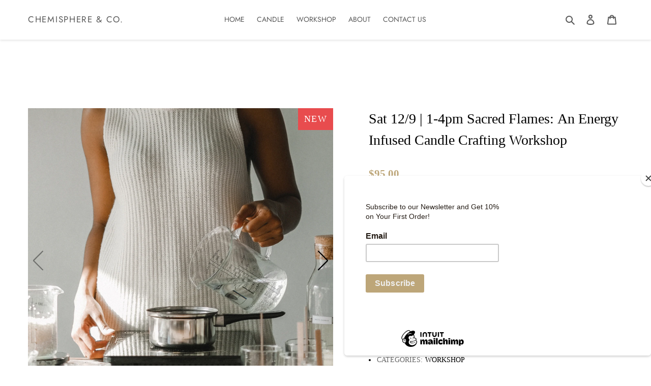

--- FILE ---
content_type: text/html; charset=utf-8
request_url: https://www.chemisphereandco.com/products/workshop
body_size: 42221
content:
<!doctype html>
<html class="no-js" lang="en">
<head> 
	<script src='https://cdn.jsdelivr.net/gh/yunmuqing/optionv-0.0@latest/spotlight.js'></script>

	<link href='https://cdn.jsdelivr.net/gh/yunmuqing/optionv-0.0@latest/ymq-option.css' rel='stylesheet'> 

	<link href='https://option.ymq.cool/option/bottom.css' rel='stylesheet'> 

	<style id="ymq-jsstyle"></style> 

	<script> 
		window.best_option = window.best_option || {}; 

		best_option.shop = `chemisphere-co.myshopify.com`; 

		best_option.page = `product`; 

		best_option.ymq_option_branding = {}; 
		  
			best_option.ymq_option_branding = {"button":{"--button-background-checked-color":"#000000","--button-background-color":"#FFFFFF","--button-background-disabled-color":"#FFFFFF","--button-border-checked-color":"#000000","--button-border-color":"#000000","--button-border-disabled-color":"#000000","--button-font-checked-color":"#FFFFFF","--button-font-disabled-color":"#cccccc","--button-font-color":"#000000","--button-border-radius":"0","--button-font-size":"14","--button-line-height":"20","--button-margin-l-r":"4","--button-margin-u-d":"4","--button-padding-l-r":"16","--button-padding-u-d":"8"},"radio":{"--radio-border-color":"#BBC1E1","--radio-border-checked-color":"#BBC1E1","--radio-border-disabled-color":"#BBC1E1","--radio-border-hover-color":"#BBC1E1","--radio-background-color":"#FFFFFF","--radio-background-checked-color":"#275EFE","--radio-background-disabled-color":"#E1E6F9","--radio-background-hover-color":"#FFFFFF","--radio-inner-color":"#E1E6F9","--radio-inner-checked-color":"#FFFFFF","--radio-inner-disabled-color":"#FFFFFF"},"input":{"--input-background-checked-color":"#FFFFFF","--input-background-color":"#FFFFFF","--input-border-checked-color":"#000000","--input-border-color":"#000000","--input-font-checked-color":"#000000","--input-font-color":"#000000","--input-border-radius":"0","--input-font-size":"14","--input-padding-l-r":"16","--input-padding-u-d":"9","--input-width":"100","--input-max-width":"400"},"select":{"--select-border-color":"#000000","--select-border-checked-color":"#000000","--select-background-color":"#FFFFFF","--select-background-checked-color":"#FFFFFF","--select-font-color":"#000000","--select-font-checked-color":"#000000","--select-option-background-color":"#FFFFFF","--select-option-background-checked-color":"#F5F9FF","--select-option-background-disabled-color":"#FFFFFF","--select-option-font-color":"#000000","--select-option-font-checked-color":"#000000","--select-option-font-disabled-color":"#CCCCCC","--select-padding-u-d":"9","--select-padding-l-r":"16","--select-option-padding-u-d":"9","--select-option-padding-l-r":"16","--select-width":"100","--select-max-width":"400","--select-font-size":"14","--select-border-radius":"0"},"multiple":{"--multiple-background-color":"#F5F9FF","--multiple-font-color":"#000000","--multiple-padding-u-d":"2","--multiple-padding-l-r":"8","--multiple-font-size":"12","--multiple-border-radius":"0"},"img":{"--img-border-color":"#E1E1E1","--img-border-checked-color":"#000000","--img-border-disabled-color":"#000000","--img-width":"50","--img-height":"50","--img-margin-u-d":"2","--img-margin-l-r":"2","--img-border-radius":"4"},"upload":{"--upload-background-color":"#409EFF","--upload-font-color":"#FFFFFF","--upload-border-color":"#409EFF","--upload-padding-u-d":"12","--upload-padding-l-r":"20","--upload-font-size":"12","--upload-border-radius":"4"},"cart":{"--cart-border-color":"#000000","--buy-border-color":"#000000","--cart-border-hover-color":"#000000","--buy-border-hover-color":"#000000","--cart-background-color":"#000000","--buy-background-color":"#000000","--cart-background-hover-color":"#000000","--buy-background-hover-color":"#000000","--cart-font-color":"#FFFFFF","--buy-font-color":"#FFFFFF","--cart-font-hover-color":"#FFFFFF","--buy-font-hover-color":"#FFFFFF","--cart-padding-u-d":"12","--cart-padding-l-r":"16","--buy-padding-u-d":"12","--buy-padding-l-r":"16","--cart-margin-u-d":"4","--cart-margin-l-r":"0","--buy-margin-u-d":"4","--buy-margin-l-r":"0","--cart-width":"100","--cart-max-width":"800","--buy-width":"100","--buy-max-width":"800","--cart-font-size":"14","--cart-border-radius":"0","--buy-font-size":"14","--buy-border-radius":"0"},"quantity":{"--quantity-border-color":"#A6A3A3","--quantity-font-color":"#000000","--quantity-background-color":"#FFFFFF","--quantity-width":"150","--quantity-height":"40","--quantity-font-size":"14","--quantity-border-radius":"0"},"global":{"--global-title-color":"#000000","--global-help-color":"#000000","--global-error-color":"#DC3545","--global-title-font-size":"14","--global-help-font-size":"12","--global-error-font-size":"12","--global-margin-top":"0","--global-margin-bottom":"20","--global-margin-left":"0","--global-margin-right":"0","--global-title-margin-top":"0","--global-title-margin-bottom":"5","--global-title-margin-left":"0","--global-title-margin-right":"0","--global-help-margin-top":"5","--global-help-margin-bottom":"0","--global-help-margin-left":"0","--global-help-margin-right":"0","--global-error-margin-top":"5","--global-error-margin-bottom":"0","--global-error-margin-left":"0","--global-error-margin-right":"0"},"discount":{"--new-discount-normal-color":"#1878B9","--new-discount-error-color":"#E22120","--new-discount-layout":"flex-end"},"lan":{"require":"This is a required field.","email":"Please enter a valid email address.","phone":"Please enter the correct phone.","number":"Please enter an number.","integer":"Please enter an integer.","min_char":"Please enter no less than %s characters.","max_char":"Please enter no more than %s characters.","max_s":"Please choose less than %s options.","min_s":"Please choose more than %s options.","total_s":"Please choose %s options.","min":"Please enter no less than %s.","max":"Please enter no more than %s.","currency":"USD","sold_out":"sold out","please_choose":"Please choose","add_to_cart":"ADD TO CART","buy_it_now":"BUY IT NOW","add_price_text":"Selection will add %s to the price","discount_code":"Discount code","application":"Apply","discount_error1":"Enter a valid discount code","discount_error2":"discount code isn't valid for the items in your cart"},"price":{"--price-border-color":"#000000","--price-background-color":"#FFFFFF","--price-font-color":"#000000","--price-price-font-color":"#03de90","--price-padding-u-d":"9","--price-padding-l-r":"16","--price-width":"100","--price-max-width":"400","--price-font-size":"14","--price-border-radius":"0"},"extra":{"is_show":"0","plan":"1","quantity-box":"0","price-value":"3,4,15,6,16,7","variant-original-margin-bottom":"15"}}; 
		 

		best_option.ymq_option_settings = {}; 
		
	        
		best_option.product = {"id":7797019836577,"title":"Sat 12\/9 | 1-4pm Sacred Flames: An Energy Infused Candle Crafting Workshop","handle":"workshop","description":"\u003carticle aria-expanded=\"true\" aria-controls=\"AboutThisEventEdit\" data-testid=\"AboutThisEventSection\" role=\"tab\" class=\"css-ssu1ot em1van10\" spacing=\"1.5\" tabindex=\"0\"\u003e\u003c\/article\u003e\n\u003carticle aria-expanded=\"true\" aria-controls=\"AboutThisEventEdit\" data-testid=\"AboutThisEventSection\" role=\"tab\" class=\"css-ssu1ot em1van10\" spacing=\"1.5\" tabindex=\"0\"\u003e\n\u003cdiv id=\"AboutThisEventEdit\" data-testid=\"AboutThisEventEdit\" aria-labelledby=\"AboutThisEventPreview\" role=\"tabpanel\" class=\"css-h4iyls ezg9ojv7\"\u003e\n\u003cmeta charset=\"UTF-8\"\u003e\n\u003cp\u003e\u003cspan class=\"s8\"\u003eEmbark on a transformative journey of self-discovery at our intimate, in-person candle-making workshop on \u003cstrong class=\"textBold\" data-lexical-text=\"true\"\u003eSaturday December 9th, 2023\u003c\/strong\u003e\u003cspan data-lexical-text=\"true\"\u003e, starting at \u003c\/span\u003e\u003cstrong class=\"textBold\" data-lexical-text=\"true\"\u003e13:00 (Pacific Standard Time)\u003c\/strong\u003e.\u003cstrong class=\"textBold\" data-lexical-text=\"true\"\u003e \u003c\/strong\u003e\u003c\/span\u003e\u003cspan class=\"s8\"\u003eOur compassionate guides will lead you in crafting \u003cstrong\u003e6oz\u003c\/strong\u003e. scented candles with a focus on energy enhancement, complemented by our Reiki certified healer infusing harmony energies into the candle wick.\u003c\/span\u003e\u003c\/p\u003e\n\u003cp\u003e\u003cspan class=\"s4\"\u003eDuring the making process you will f\u003c\/span\u003e\u003cspan class=\"s8\"\u003eeel the transformative energy as you blend carefully curated aromatic oils, creating candles radiating with intention and positivity. \u003c\/span\u003e\u003cspan class=\"s4\"\u003eIn addition you will surround \u003c\/span\u003e\u003cspan class=\"s8\"\u003eyourself with the soothing embrace of a mindful gathering, where kindred souls converge to share in the gentle dance of crafting and mindfulness. Beyond the creative act, this workshop is a sacred space to awaken the artist within and harness the healing power of energy-infused expression.\u003c\/span\u003e\u003c\/p\u003e\n\u003cp\u003e\u003cspan class=\"s8\"\u003eWhether you are crafting gifts with profound meaning for cherished ones or indulging in a sacred moment of self-care, this workshop invites you to illuminate your essence through the enchanting dance of energy and candle making.\u003c\/span\u003e\u003c\/p\u003e\n\u003cdiv data-testid=\"SortableItem\" class=\"e1wtebx03 css-1l5tyxc eto9j9u0\" role=\"button\" aria-disabled=\"false\" aria-roledescription=\"sortable\" aria-describedby=\"DndDescribedBy-1\" tabindex=\"0\"\u003e\n\u003cdiv class=\"css-1rr4qq7 eto9j9u1\"\u003e\n\u003cdiv data-testid=\"TextModuleFormRoot\" class=\"css-1wf6epa e1pua9m00\"\u003e\n\u003cdiv class=\"css-1imuel9 e2idcvy0\"\u003e\n\u003cdiv aria-label=\"Enter your text with our text editor\" class=\"content-editable\" spellcheck=\"false\" data-lexical-editor=\"true\" role=\"textbox\" contenteditable=\"true\"\u003e\n\u003cp dir=\"ltr\"\u003e\u003cspan data-lexical-text=\"true\"\u003eDon't miss out on this enchanting event. Reserve your spot now for a t\u003c\/span\u003e\u003cspan class=\"s8\"\u003eranscendent experience where creativity blossoms in harmony with radiant energies\u003c\/span\u003e\u003cspan class=\"s4\"\u003e!\u003c\/span\u003e\u003c\/p\u003e\n\u003cp class=\"\"\u003e\u003cstrong\u003eDetails:\u003c\/strong\u003e\u003c\/p\u003e\n\u003cp class=\"\"\u003e\u003cstrong style=\"font-size: 0.875rem;\"\u003e\u003cstrong\u003eSaturday December 9th, 1-4pm\u003c\/strong\u003e\u003c\/strong\u003e\u003c\/p\u003e\n\u003cp class=\"\"\u003e\u003cstrong style=\"font-size: 0.875rem;\"\u003eCost: \u003c\/strong\u003e\u003cspan style=\"font-size: 0.875rem;\"\u003e$95\/pp +tax (*Prepaid $85\/pp +tax before 12\/05\/2023)\u003c\/span\u003e\u003c\/p\u003e\n\u003cp\u003e\u003cem\u003e\u003cspan style=\"font-size: 0.875rem;\"\u003e*Please note that the class can run over 30 minutes \u003c\/span\u003efor the candle cure process and we also suggest leaving the candle for 1-2 days in the studio for the next pick up or we can help to ship at your desired place at flat shipping rate $8\u003c\/em\u003e\u003c\/p\u003e\n\u003cp class=\"\"\u003e\u003cstrong\u003eWhere:\u003c\/strong\u003e ALIGN Bodywork \u0026amp; Yoga, \u003cspan\u003e2900 Bristol Street #bldg E STE 105 Costa Mesa, CA 92626\u003c\/span\u003e\u003c\/p\u003e\n\u003cp class=\"\"\u003eEnjoy 15% off holiday pre-orders made on the day of the workshop. All materials included. Seating is limited. Please sign up early to guarantee your space.\u003c\/p\u003e\n\u003c\/div\u003e\n\u003c\/div\u003e\n\u003c\/div\u003e\n\u003c\/div\u003e\n\u003c\/div\u003e\n\u003cdiv data-testid=\"SortableItem\" class=\"e1wtebx03 css-1l5tyxc eto9j9u0\" role=\"button\" aria-disabled=\"false\" aria-roledescription=\"sortable\" aria-describedby=\"DndDescribedBy-1\" tabindex=\"0\"\u003e\n\u003cdiv class=\"css-1rr4qq7 eto9j9u1\"\u003e\n\u003cdiv\u003e\n\u003cdiv data-testid=\"ImageModuleEditRoot\"\u003e\n\u003cdiv class=\"css-1n39epx e1fr9gkw0\"\u003e\n\u003cdiv\u003e\n\u003cdiv class=\"eds-image-uploader\"\u003e\n\u003cdiv\u003e\n\u003cdiv class=\"eds-image-uploader__preview\" data-spec=\"image-uploader-preview\"\u003e\n\u003cdiv class=\"eds-image-uploader__preview-action-background-hidden eds-image-uploader__preview-action-background eds-fx--fade-in\"\u003e\u003c\/div\u003e\n\u003c\/div\u003e\n\u003c\/div\u003e\n\u003c\/div\u003e\n\u003c\/div\u003e\n\u003c\/div\u003e\n\u003c\/div\u003e\n\u003c\/div\u003e\n\u003c\/div\u003e\n\u003c\/div\u003e\n\u003c\/div\u003e\n\u003c\/article\u003e\n\u003carticle data-testid=\"AddMore\" role=\"tab\" class=\"css-y3qgqv ehpy08z1\"\u003e\u003c\/article\u003e","published_at":"2023-11-02T06:27:23-07:00","created_at":"2023-11-02T06:27:23-07:00","vendor":"CHEMISPHERE \u0026 CO.","type":"Candle","tags":[],"price":9500,"price_min":9500,"price_max":9500,"available":true,"price_varies":false,"compare_at_price":null,"compare_at_price_min":0,"compare_at_price_max":0,"compare_at_price_varies":false,"variants":[{"id":43373410910369,"title":"Default Title","option1":"Default Title","option2":null,"option3":null,"sku":"","requires_shipping":false,"taxable":true,"featured_image":null,"available":true,"name":"Sat 12\/9 | 1-4pm Sacred Flames: An Energy Infused Candle Crafting Workshop","public_title":null,"options":["Default Title"],"price":9500,"weight":0,"compare_at_price":null,"inventory_management":"shopify","barcode":"","requires_selling_plan":false,"selling_plan_allocations":[{"price_adjustments":[],"price":9500,"compare_at_price":null,"per_delivery_price":9500,"selling_plan_id":1984037025,"selling_plan_group_id":"1b374c208b2f248bb87eccd9fc1042ccf5b29172"}]}],"images":["\/\/www.chemisphereandco.com\/cdn\/shop\/files\/Untitleddesign-3.png?v=1699440519","\/\/www.chemisphereandco.com\/cdn\/shop\/files\/IMG_9837.jpg?v=1699440379"],"featured_image":"\/\/www.chemisphereandco.com\/cdn\/shop\/files\/Untitleddesign-3.png?v=1699440519","options":["Title"],"media":[{"alt":null,"id":31637353955489,"position":1,"preview_image":{"aspect_ratio":1.0,"height":1500,"width":1500,"src":"\/\/www.chemisphereandco.com\/cdn\/shop\/files\/Untitleddesign-3.png?v=1699440519"},"aspect_ratio":1.0,"height":1500,"media_type":"image","src":"\/\/www.chemisphereandco.com\/cdn\/shop\/files\/Untitleddesign-3.png?v=1699440519","width":1500},{"alt":null,"id":31637302902945,"position":2,"preview_image":{"aspect_ratio":0.75,"height":2880,"width":2160,"src":"\/\/www.chemisphereandco.com\/cdn\/shop\/files\/IMG_9837.jpg?v=1699440379"},"aspect_ratio":0.75,"height":2880,"media_type":"image","src":"\/\/www.chemisphereandco.com\/cdn\/shop\/files\/IMG_9837.jpg?v=1699440379","width":2160}],"requires_selling_plan":false,"selling_plan_groups":[{"id":"1b374c208b2f248bb87eccd9fc1042ccf5b29172","name":"Pre-order","options":[{"name":"Pre-order","position":1,"values":["Pre-order the Product"]}],"selling_plans":[{"id":1984037025,"name":"Pre-order","description":null,"options":[{"name":"Pre-order","position":1,"value":"Pre-order the Product"}],"recurring_deliveries":false,"price_adjustments":[],"checkout_charge":{"value_type":"price","value":3500}}],"app_id":null}],"content":"\u003carticle aria-expanded=\"true\" aria-controls=\"AboutThisEventEdit\" data-testid=\"AboutThisEventSection\" role=\"tab\" class=\"css-ssu1ot em1van10\" spacing=\"1.5\" tabindex=\"0\"\u003e\u003c\/article\u003e\n\u003carticle aria-expanded=\"true\" aria-controls=\"AboutThisEventEdit\" data-testid=\"AboutThisEventSection\" role=\"tab\" class=\"css-ssu1ot em1van10\" spacing=\"1.5\" tabindex=\"0\"\u003e\n\u003cdiv id=\"AboutThisEventEdit\" data-testid=\"AboutThisEventEdit\" aria-labelledby=\"AboutThisEventPreview\" role=\"tabpanel\" class=\"css-h4iyls ezg9ojv7\"\u003e\n\u003cmeta charset=\"UTF-8\"\u003e\n\u003cp\u003e\u003cspan class=\"s8\"\u003eEmbark on a transformative journey of self-discovery at our intimate, in-person candle-making workshop on \u003cstrong class=\"textBold\" data-lexical-text=\"true\"\u003eSaturday December 9th, 2023\u003c\/strong\u003e\u003cspan data-lexical-text=\"true\"\u003e, starting at \u003c\/span\u003e\u003cstrong class=\"textBold\" data-lexical-text=\"true\"\u003e13:00 (Pacific Standard Time)\u003c\/strong\u003e.\u003cstrong class=\"textBold\" data-lexical-text=\"true\"\u003e \u003c\/strong\u003e\u003c\/span\u003e\u003cspan class=\"s8\"\u003eOur compassionate guides will lead you in crafting \u003cstrong\u003e6oz\u003c\/strong\u003e. scented candles with a focus on energy enhancement, complemented by our Reiki certified healer infusing harmony energies into the candle wick.\u003c\/span\u003e\u003c\/p\u003e\n\u003cp\u003e\u003cspan class=\"s4\"\u003eDuring the making process you will f\u003c\/span\u003e\u003cspan class=\"s8\"\u003eeel the transformative energy as you blend carefully curated aromatic oils, creating candles radiating with intention and positivity. \u003c\/span\u003e\u003cspan class=\"s4\"\u003eIn addition you will surround \u003c\/span\u003e\u003cspan class=\"s8\"\u003eyourself with the soothing embrace of a mindful gathering, where kindred souls converge to share in the gentle dance of crafting and mindfulness. Beyond the creative act, this workshop is a sacred space to awaken the artist within and harness the healing power of energy-infused expression.\u003c\/span\u003e\u003c\/p\u003e\n\u003cp\u003e\u003cspan class=\"s8\"\u003eWhether you are crafting gifts with profound meaning for cherished ones or indulging in a sacred moment of self-care, this workshop invites you to illuminate your essence through the enchanting dance of energy and candle making.\u003c\/span\u003e\u003c\/p\u003e\n\u003cdiv data-testid=\"SortableItem\" class=\"e1wtebx03 css-1l5tyxc eto9j9u0\" role=\"button\" aria-disabled=\"false\" aria-roledescription=\"sortable\" aria-describedby=\"DndDescribedBy-1\" tabindex=\"0\"\u003e\n\u003cdiv class=\"css-1rr4qq7 eto9j9u1\"\u003e\n\u003cdiv data-testid=\"TextModuleFormRoot\" class=\"css-1wf6epa e1pua9m00\"\u003e\n\u003cdiv class=\"css-1imuel9 e2idcvy0\"\u003e\n\u003cdiv aria-label=\"Enter your text with our text editor\" class=\"content-editable\" spellcheck=\"false\" data-lexical-editor=\"true\" role=\"textbox\" contenteditable=\"true\"\u003e\n\u003cp dir=\"ltr\"\u003e\u003cspan data-lexical-text=\"true\"\u003eDon't miss out on this enchanting event. Reserve your spot now for a t\u003c\/span\u003e\u003cspan class=\"s8\"\u003eranscendent experience where creativity blossoms in harmony with radiant energies\u003c\/span\u003e\u003cspan class=\"s4\"\u003e!\u003c\/span\u003e\u003c\/p\u003e\n\u003cp class=\"\"\u003e\u003cstrong\u003eDetails:\u003c\/strong\u003e\u003c\/p\u003e\n\u003cp class=\"\"\u003e\u003cstrong style=\"font-size: 0.875rem;\"\u003e\u003cstrong\u003eSaturday December 9th, 1-4pm\u003c\/strong\u003e\u003c\/strong\u003e\u003c\/p\u003e\n\u003cp class=\"\"\u003e\u003cstrong style=\"font-size: 0.875rem;\"\u003eCost: \u003c\/strong\u003e\u003cspan style=\"font-size: 0.875rem;\"\u003e$95\/pp +tax (*Prepaid $85\/pp +tax before 12\/05\/2023)\u003c\/span\u003e\u003c\/p\u003e\n\u003cp\u003e\u003cem\u003e\u003cspan style=\"font-size: 0.875rem;\"\u003e*Please note that the class can run over 30 minutes \u003c\/span\u003efor the candle cure process and we also suggest leaving the candle for 1-2 days in the studio for the next pick up or we can help to ship at your desired place at flat shipping rate $8\u003c\/em\u003e\u003c\/p\u003e\n\u003cp class=\"\"\u003e\u003cstrong\u003eWhere:\u003c\/strong\u003e ALIGN Bodywork \u0026amp; Yoga, \u003cspan\u003e2900 Bristol Street #bldg E STE 105 Costa Mesa, CA 92626\u003c\/span\u003e\u003c\/p\u003e\n\u003cp class=\"\"\u003eEnjoy 15% off holiday pre-orders made on the day of the workshop. All materials included. Seating is limited. Please sign up early to guarantee your space.\u003c\/p\u003e\n\u003c\/div\u003e\n\u003c\/div\u003e\n\u003c\/div\u003e\n\u003c\/div\u003e\n\u003c\/div\u003e\n\u003cdiv data-testid=\"SortableItem\" class=\"e1wtebx03 css-1l5tyxc eto9j9u0\" role=\"button\" aria-disabled=\"false\" aria-roledescription=\"sortable\" aria-describedby=\"DndDescribedBy-1\" tabindex=\"0\"\u003e\n\u003cdiv class=\"css-1rr4qq7 eto9j9u1\"\u003e\n\u003cdiv\u003e\n\u003cdiv data-testid=\"ImageModuleEditRoot\"\u003e\n\u003cdiv class=\"css-1n39epx e1fr9gkw0\"\u003e\n\u003cdiv\u003e\n\u003cdiv class=\"eds-image-uploader\"\u003e\n\u003cdiv\u003e\n\u003cdiv class=\"eds-image-uploader__preview\" data-spec=\"image-uploader-preview\"\u003e\n\u003cdiv class=\"eds-image-uploader__preview-action-background-hidden eds-image-uploader__preview-action-background eds-fx--fade-in\"\u003e\u003c\/div\u003e\n\u003c\/div\u003e\n\u003c\/div\u003e\n\u003c\/div\u003e\n\u003c\/div\u003e\n\u003c\/div\u003e\n\u003c\/div\u003e\n\u003c\/div\u003e\n\u003c\/div\u003e\n\u003c\/div\u003e\n\u003c\/div\u003e\n\u003c\/article\u003e\n\u003carticle data-testid=\"AddMore\" role=\"tab\" class=\"css-y3qgqv ehpy08z1\"\u003e\u003c\/article\u003e"}; 

		best_option.ymq_has_only_default_variant = true; 
		 

		best_option.ymq_status = {}; 
		 

		best_option.ymq_variantjson = {}; 
		 

		best_option.ymq_option_data = {}; 
		
	        
	    best_option.ymq_variant_condition = {}; 
		

		best_option.ymq_option_condition = {}; 
		 

	    best_option.ymq_option_template = {};
		best_option.ymq_option_template_condition = {}; 
	    
	    
	                                       
	                                                                      
		   
			best_option.ymq_shopify_options = {}; 
			 
				best_option.ymq_shopify_options[`Title`] = []; 
				 
					best_option.ymq_shopify_options[`Title`].push(`Default Title`); 
				 
			 
		 

		best_option.ymq_inventory_quantity = [];  
		   
			best_option.ymq_inventory_quantity.push(8); 
		 

		if(best_option.product) {   
			for (var i = 0; i < best_option.product.variants.length; i += 1) { 
				best_option.product.variants[i].inventory_quantity = best_option.ymq_inventory_quantity[i]; 
			 }  
		} 
	</script>

<script src='https://options.ymq.cool/option/best-options.js'></script>
 <!--Content in content_for_header -->
<!--LayoutHub-Embed--><link rel="stylesheet" href="https://fonts.googleapis.com/css?family=Futura:100,200,300,400,500,600,700,800,900" /><link rel="stylesheet" type="text/css" href="[data-uri]" media="all">
<!--/LayoutHub-Embed--><meta charset="utf-8">
  <meta http-equiv="X-UA-Compatible" content="IE=edge,chrome=1">
  <meta name="viewport" content="width=device-width,initial-scale=1">
  <meta name="theme-color" content="#bda679">

  <link rel="preconnect" href="https://cdn.shopify.com" crossorigin>
  <link rel="preconnect" href="https://fonts.shopifycdn.com" crossorigin>
  <link rel="preconnect" href="https://monorail-edge.shopifysvc.com"><link rel="preload" href="//www.chemisphereandco.com/cdn/shop/t/6/assets/theme.css?v=21562345565865149501669824576" as="style">
  <link rel="preload" as="font" href="//www.chemisphereandco.com/cdn/fonts/jost/jost_n4.d47a1b6347ce4a4c9f437608011273009d91f2b7.woff2" type="font/woff2" crossorigin>
  <link rel="preload" as="font" href="//www.chemisphereandco.com/cdn/fonts/jost/jost_n4.d47a1b6347ce4a4c9f437608011273009d91f2b7.woff2" type="font/woff2" crossorigin>
  <link rel="preload" as="font" href="//www.chemisphereandco.com/cdn/fonts/jost/jost_n7.921dc18c13fa0b0c94c5e2517ffe06139c3615a3.woff2" type="font/woff2" crossorigin>
  <link rel="preload" href="//www.chemisphereandco.com/cdn/shop/t/6/assets/theme.js?v=43791390852972172541621240444" as="script">
  <link rel="preload" href="//www.chemisphereandco.com/cdn/shop/t/6/assets/lazysizes.js?v=63098554868324070131620479151" as="script"><link rel="canonical" href="https://www.chemisphereandco.com/products/workshop"><link rel="shortcut icon" href="//www.chemisphereandco.com/cdn/shop/files/Copy_of_Copy_of_Copy_of_Black_Beige_Luxury_Minimal_Font_Logo-3_32x32.png?v=1644520825" type="image/png"><title>Sat 12/9 | 1-4pm Sacred Flames: An Energy Infused Candle Crafting Work
&ndash; CHEMISPHERE &amp; CO.</title><meta name="description" content="Embark on a transformative journey of self-discovery at our intimate, in-person candle-making workshop on Saturday December 9th, 2023, starting at 13:00 (Pacific Standard Time). Our compassionate guides will lead you in crafting 6oz. scented candles with a focus on energy enhancement, complemented by our Reiki certifie"><!-- /snippets/social-meta-tags.liquid -->


<meta property="og:site_name" content="CHEMISPHERE &amp; CO.">
<meta property="og:url" content="https://www.chemisphereandco.com/products/workshop">
<meta property="og:title" content="Sat 12/9 | 1-4pm Sacred Flames: An Energy Infused Candle Crafting Work">
<meta property="og:type" content="product">
<meta property="og:description" content="Embark on a transformative journey of self-discovery at our intimate, in-person candle-making workshop on Saturday December 9th, 2023, starting at 13:00 (Pacific Standard Time). Our compassionate guides will lead you in crafting 6oz. scented candles with a focus on energy enhancement, complemented by our Reiki certifie"><meta property="og:image" content="http://www.chemisphereandco.com/cdn/shop/files/Untitleddesign-3.png?v=1699440519">
  <meta property="og:image:secure_url" content="https://www.chemisphereandco.com/cdn/shop/files/Untitleddesign-3.png?v=1699440519">
  <meta property="og:image:width" content="1500">
  <meta property="og:image:height" content="1500">
  <meta property="og:price:amount" content="95.00">
  <meta property="og:price:currency" content="USD">



<meta name="twitter:card" content="summary_large_image">
<meta name="twitter:title" content="Sat 12/9 | 1-4pm Sacred Flames: An Energy Infused Candle Crafting Work">
<meta name="twitter:description" content="Embark on a transformative journey of self-discovery at our intimate, in-person candle-making workshop on Saturday December 9th, 2023, starting at 13:00 (Pacific Standard Time). Our compassionate guides will lead you in crafting 6oz. scented candles with a focus on energy enhancement, complemented by our Reiki certifie">

  
<style data-shopify>
:root {
    --color-text: #595959;
    --color-text-rgb: 89, 89, 89;
    --color-body-text: #333232;
    --color-sale-text: #EA0606;
    --color-small-button-text-border: #00254b;
    --color-text-field: #ffffff;
    --color-text-field-text: #000000;
    --color-text-field-text-rgb: 0, 0, 0;

    --color-btn-primary: #bda679;
    --color-btn-primary-darker: #ac8f57;
    --color-btn-primary-text: #00264b;

    --color-blankstate: rgba(51, 50, 50, 0.35);
    --color-blankstate-border: rgba(51, 50, 50, 0.2);
    --color-blankstate-background: rgba(51, 50, 50, 0.1);

    --color-text-focus:#3f3f3f;
    --color-overlay-text-focus:#004d98;
    --color-btn-primary-focus:#ac8f57;
    --color-btn-social-focus:#e6e6e6;
    --color-small-button-text-border-focus:#004b98;
    --predictive-search-focus:#f2f2f2;

    --color-body: #ffffff;
    --color-bg: #ffffff;
    --color-bg-rgb: 255, 255, 255;
    --color-bg-alt: rgba(51, 50, 50, 0.05);
    --color-bg-currency-selector: rgba(51, 50, 50, 0.2);

    --color-overlay-title-text: #00264b;
    --color-image-overlay: #fff;
    --color-image-overlay-rgb: 255, 255, 255;--opacity-image-overlay: 0.16;--hover-overlay-opacity: 0.56;

    --color-border: #ffffff;
    --color-border-form: #ffffff;
    --color-border-form-darker: #e6e6e6;

    --svg-select-icon: url(//www.chemisphereandco.com/cdn/shop/t/6/assets/ico-select.svg?v=29003672709104678581620479169);
    --slick-img-url: url(//www.chemisphereandco.com/cdn/shop/t/6/assets/ajax-loader.gif?v=41356863302472015721620479149);

    --font-weight-body--bold: 700;
    --font-weight-body--bolder: 700;

    --font-stack-header: Jost, sans-serif;
    --font-style-header: normal;
    --font-weight-header: 400;

    --font-stack-body: Jost, sans-serif;
    --font-style-body: normal;
    --font-weight-body: 400;

    --font-size-header: 22;

    --font-size-base: 14;

    --font-h1-desktop: 29;
    --font-h1-mobile: 27;
    --font-h2-desktop: 17;
    --font-h2-mobile: 15;
    --font-h3-mobile: 17;
    --font-h4-desktop: 14;
    --font-h4-mobile: 13;
    --font-h5-desktop: 12;
    --font-h5-mobile: 11;
    --font-h6-desktop: 11;
    --font-h6-mobile: 10;

    --font-mega-title-large-desktop: 55;

    --font-rich-text-large: 16;
    --font-rich-text-small: 12;

    
--color-video-bg: #f2f2f2;

    
    --global-color-image-loader-primary: rgba(89, 89, 89, 0.06);
    --global-color-image-loader-secondary: rgba(89, 89, 89, 0.12);
  }
</style>


  <style>*,::after,::before{box-sizing:border-box}body{margin:0}body,html{background-color:var(--color-body)}body,button{font-size:calc(var(--font-size-base) * 1px);font-family:var(--font-stack-body);font-style:var(--font-style-body);font-weight:var(--font-weight-body);color:var(--color-text);line-height:1.5}body,button{-webkit-font-smoothing:antialiased;-webkit-text-size-adjust:100%}.border-bottom{border-bottom:1px solid var(--color-border)}.btn--link{background-color:transparent;border:0;margin:0;color:var(--color-text);text-align:left}.text-right{text-align:right}.icon{display:inline-block;width:20px;height:20px;vertical-align:middle;fill:currentColor}.icon__fallback-text,.visually-hidden{position:absolute!important;overflow:hidden;clip:rect(0 0 0 0);height:1px;width:1px;margin:-1px;padding:0;border:0}svg.icon:not(.icon--full-color) circle,svg.icon:not(.icon--full-color) ellipse,svg.icon:not(.icon--full-color) g,svg.icon:not(.icon--full-color) line,svg.icon:not(.icon--full-color) path,svg.icon:not(.icon--full-color) polygon,svg.icon:not(.icon--full-color) polyline,svg.icon:not(.icon--full-color) rect,symbol.icon:not(.icon--full-color) circle,symbol.icon:not(.icon--full-color) ellipse,symbol.icon:not(.icon--full-color) g,symbol.icon:not(.icon--full-color) line,symbol.icon:not(.icon--full-color) path,symbol.icon:not(.icon--full-color) polygon,symbol.icon:not(.icon--full-color) polyline,symbol.icon:not(.icon--full-color) rect{fill:inherit;stroke:inherit}li{list-style:none}.list--inline{padding:0;margin:0}.list--inline>li{display:inline-block;margin-bottom:0;vertical-align:middle}a{color:var(--color-text);text-decoration:none}.h1,.h2,h1,h2{margin:0 0 17.5px;font-family:var(--font-stack-header);font-style:var(--font-style-header);font-weight:var(--font-weight-header);line-height:1.2;overflow-wrap:break-word;word-wrap:break-word}.h1 a,.h2 a,h1 a,h2 a{color:inherit;text-decoration:none;font-weight:inherit}.h1,h1{font-size:calc(((var(--font-h1-desktop))/ (var(--font-size-base))) * 1em);text-transform:none;letter-spacing:0}@media only screen and (max-width:749px){.h1,h1{font-size:calc(((var(--font-h1-mobile))/ (var(--font-size-base))) * 1em)}}.h2,h2{font-size:calc(((var(--font-h2-desktop))/ (var(--font-size-base))) * 1em);text-transform:uppercase;letter-spacing:.1em}@media only screen and (max-width:749px){.h2,h2{font-size:calc(((var(--font-h2-mobile))/ (var(--font-size-base))) * 1em)}}p{color:var(--color-body-text);margin:0 0 19.44444px}@media only screen and (max-width:749px){p{font-size:calc(((var(--font-size-base) - 1)/ (var(--font-size-base))) * 1em)}}p:last-child{margin-bottom:0}@media only screen and (max-width:749px){.small--hide{display:none!important}}.grid{list-style:none;margin:0;padding:0;margin-left:-30px}.grid::after{content:'';display:table;clear:both}@media only screen and (max-width:749px){.grid{margin-left:-22px}}.grid::after{content:'';display:table;clear:both}.grid--no-gutters{margin-left:0}.grid--no-gutters .grid__item{padding-left:0}.grid--table{display:table;table-layout:fixed;width:100%}.grid--table>.grid__item{float:none;display:table-cell;vertical-align:middle}.grid__item{float:left;padding-left:30px;width:100%}@media only screen and (max-width:749px){.grid__item{padding-left:22px}}.grid__item[class*="--push"]{position:relative}@media only screen and (min-width:750px){.medium-up--one-quarter{width:25%}.medium-up--push-one-third{width:33.33%}.medium-up--one-half{width:50%}.medium-up--push-one-third{left:33.33%;position:relative}}.site-header{position:relative;background-color:var(--color-body)}@media only screen and (max-width:749px){.site-header{border-bottom:1px solid var(--color-border)}}@media only screen and (min-width:750px){.site-header{padding:0 55px}.site-header.logo--center{padding-top:30px}}.site-header__logo{margin:15px 0}.logo-align--center .site-header__logo{text-align:center;margin:0 auto}@media only screen and (max-width:749px){.logo-align--center .site-header__logo{text-align:left;margin:15px 0}}@media only screen and (max-width:749px){.site-header__logo{padding-left:22px;text-align:left}.site-header__logo img{margin:0}}.site-header__logo-link{display:inline-block;word-break:break-word}@media only screen and (min-width:750px){.logo-align--center .site-header__logo-link{margin:0 auto}}.site-header__logo-image{display:block}@media only screen and (min-width:750px){.site-header__logo-image{margin:0 auto}}.site-header__logo-image img{width:100%}.site-header__logo-image--centered img{margin:0 auto}.site-header__logo img{display:block}.site-header__icons{position:relative;white-space:nowrap}@media only screen and (max-width:749px){.site-header__icons{width:auto;padding-right:13px}.site-header__icons .btn--link,.site-header__icons .site-header__cart{font-size:calc(((var(--font-size-base))/ (var(--font-size-base))) * 1em)}}.site-header__icons-wrapper{position:relative;display:-webkit-flex;display:-ms-flexbox;display:flex;width:100%;-ms-flex-align:center;-webkit-align-items:center;-moz-align-items:center;-ms-align-items:center;-o-align-items:center;align-items:center;-webkit-justify-content:flex-end;-ms-justify-content:flex-end;justify-content:flex-end}.site-header__account,.site-header__cart,.site-header__search{position:relative}.site-header__search.site-header__icon{display:none}@media only screen and (min-width:1400px){.site-header__search.site-header__icon{display:block}}.site-header__search-toggle{display:block}@media only screen and (min-width:750px){.site-header__account,.site-header__cart{padding:10px 11px}}.site-header__cart-title,.site-header__search-title{position:absolute!important;overflow:hidden;clip:rect(0 0 0 0);height:1px;width:1px;margin:-1px;padding:0;border:0;display:block;vertical-align:middle}.site-header__cart-title{margin-right:3px}.site-header__cart-count{display:flex;align-items:center;justify-content:center;position:absolute;right:.4rem;top:.2rem;font-weight:700;background-color:var(--color-btn-primary);color:var(--color-btn-primary-text);border-radius:50%;min-width:1em;height:1em}.site-header__cart-count span{font-family:HelveticaNeue,"Helvetica Neue",Helvetica,Arial,sans-serif;font-size:calc(11em / 16);line-height:1}@media only screen and (max-width:749px){.site-header__cart-count{top:calc(7em / 16);right:0;border-radius:50%;min-width:calc(19em / 16);height:calc(19em / 16)}}@media only screen and (max-width:749px){.site-header__cart-count span{padding:.25em calc(6em / 16);font-size:12px}}.site-header__menu{display:none}@media only screen and (max-width:749px){.site-header__icon{display:inline-block;vertical-align:middle;padding:10px 11px;margin:0}}@media only screen and (min-width:750px){.site-header__icon .icon-search{margin-right:3px}}.announcement-bar{z-index:10;position:relative;text-align:center;border-bottom:1px solid transparent;padding:2px}.announcement-bar__link{display:block}.announcement-bar__message{display:block;padding:11px 22px;font-size:calc(((16)/ (var(--font-size-base))) * 1em);font-weight:var(--font-weight-header)}@media only screen and (min-width:750px){.announcement-bar__message{padding-left:55px;padding-right:55px}}.site-nav{position:relative;padding:0;text-align:center;margin:25px 0}.site-nav a{padding:3px 10px}.site-nav__link{display:block;white-space:nowrap}.site-nav--centered .site-nav__link{padding-top:0}.site-nav__link .icon-chevron-down{width:calc(8em / 16);height:calc(8em / 16);margin-left:.5rem}.site-nav__label{border-bottom:1px solid transparent}.site-nav__link--active .site-nav__label{border-bottom-color:var(--color-text)}.site-nav__link--button{border:none;background-color:transparent;padding:3px 10px}.site-header__mobile-nav{z-index:11;position:relative;background-color:var(--color-body)}@media only screen and (max-width:749px){.site-header__mobile-nav{display:-webkit-flex;display:-ms-flexbox;display:flex;width:100%;-ms-flex-align:center;-webkit-align-items:center;-moz-align-items:center;-ms-align-items:center;-o-align-items:center;align-items:center}}.mobile-nav--open .icon-close{display:none}.main-content{opacity:0}.main-content .shopify-section{display:none}.main-content .shopify-section:first-child{display:inherit}.critical-hidden{display:none}</style>

  <script>
    window.performance.mark('debut:theme_stylesheet_loaded.start');

    function onLoadStylesheet() {
      performance.mark('debut:theme_stylesheet_loaded.end');
      performance.measure('debut:theme_stylesheet_loaded', 'debut:theme_stylesheet_loaded.start', 'debut:theme_stylesheet_loaded.end');

      var url = "//www.chemisphereandco.com/cdn/shop/t/6/assets/theme.css?v=21562345565865149501669824576";
      var link = document.querySelector('link[href="' + url + '"]');
      link.loaded = true;
      link.dispatchEvent(new Event('load'));
    }
  </script>

  <link rel="stylesheet" href="//www.chemisphereandco.com/cdn/shop/t/6/assets/theme.css?v=21562345565865149501669824576" type="text/css" media="print" onload="this.media='all';onLoadStylesheet()">

  <style>
    @font-face {
  font-family: Jost;
  font-weight: 400;
  font-style: normal;
  font-display: swap;
  src: url("//www.chemisphereandco.com/cdn/fonts/jost/jost_n4.d47a1b6347ce4a4c9f437608011273009d91f2b7.woff2") format("woff2"),
       url("//www.chemisphereandco.com/cdn/fonts/jost/jost_n4.791c46290e672b3f85c3d1c651ef2efa3819eadd.woff") format("woff");
}

    @font-face {
  font-family: Jost;
  font-weight: 400;
  font-style: normal;
  font-display: swap;
  src: url("//www.chemisphereandco.com/cdn/fonts/jost/jost_n4.d47a1b6347ce4a4c9f437608011273009d91f2b7.woff2") format("woff2"),
       url("//www.chemisphereandco.com/cdn/fonts/jost/jost_n4.791c46290e672b3f85c3d1c651ef2efa3819eadd.woff") format("woff");
}

    @font-face {
  font-family: Jost;
  font-weight: 700;
  font-style: normal;
  font-display: swap;
  src: url("//www.chemisphereandco.com/cdn/fonts/jost/jost_n7.921dc18c13fa0b0c94c5e2517ffe06139c3615a3.woff2") format("woff2"),
       url("//www.chemisphereandco.com/cdn/fonts/jost/jost_n7.cbfc16c98c1e195f46c536e775e4e959c5f2f22b.woff") format("woff");
}

    @font-face {
  font-family: Jost;
  font-weight: 700;
  font-style: normal;
  font-display: swap;
  src: url("//www.chemisphereandco.com/cdn/fonts/jost/jost_n7.921dc18c13fa0b0c94c5e2517ffe06139c3615a3.woff2") format("woff2"),
       url("//www.chemisphereandco.com/cdn/fonts/jost/jost_n7.cbfc16c98c1e195f46c536e775e4e959c5f2f22b.woff") format("woff");
}

    @font-face {
  font-family: Jost;
  font-weight: 400;
  font-style: italic;
  font-display: swap;
  src: url("//www.chemisphereandco.com/cdn/fonts/jost/jost_i4.b690098389649750ada222b9763d55796c5283a5.woff2") format("woff2"),
       url("//www.chemisphereandco.com/cdn/fonts/jost/jost_i4.fd766415a47e50b9e391ae7ec04e2ae25e7e28b0.woff") format("woff");
}

    @font-face {
  font-family: Jost;
  font-weight: 700;
  font-style: italic;
  font-display: swap;
  src: url("//www.chemisphereandco.com/cdn/fonts/jost/jost_i7.d8201b854e41e19d7ed9b1a31fe4fe71deea6d3f.woff2") format("woff2"),
       url("//www.chemisphereandco.com/cdn/fonts/jost/jost_i7.eae515c34e26b6c853efddc3fc0c552e0de63757.woff") format("woff");
}

  </style>

  <script>
    var theme = {
      breakpoints: {
        medium: 750,
        large: 990,
        widescreen: 1400
      },
      strings: {
        addToCart: "Add to cart",
        soldOut: "Sold out",
        unavailable: "Unavailable",
        regularPrice: "Regular price",
        salePrice: "Sale price",
        sale: "Sale",
        fromLowestPrice: "from [price]",
        vendor: "Vendor",
        showMore: "Show More",
        showLess: "Show Less",
        searchFor: "Search for",
        addressError: "Error looking up that address",
        addressNoResults: "No results for that address",
        addressQueryLimit: "You have exceeded the Google API usage limit. Consider upgrading to a \u003ca href=\"https:\/\/developers.google.com\/maps\/premium\/usage-limits\"\u003ePremium Plan\u003c\/a\u003e.",
        authError: "There was a problem authenticating your Google Maps account.",
        newWindow: "Opens in a new window.",
        external: "Opens external website.",
        newWindowExternal: "Opens external website in a new window.",
        removeLabel: "Remove [product]",
        update: "Update",
        quantity: "Quantity",
        discountedTotal: "Discounted total",
        regularTotal: "Regular total",
        priceColumn: "See Price column for discount details.",
        quantityMinimumMessage: "Quantity must be 1 or more",
        cartError: "There was an error while updating your cart. Please try again.",
        removedItemMessage: "Removed \u003cspan class=\"cart__removed-product-details\"\u003e([quantity]) [link]\u003c\/span\u003e from your cart.",
        unitPrice: "Unit price",
        unitPriceSeparator: "per",
        oneCartCount: "1 item",
        otherCartCount: "[count] items",
        quantityLabel: "Quantity: [count]",
        products: "Products",
        loading: "Loading",
        number_of_results: "[result_number] of [results_count]",
        number_of_results_found: "[results_count] results found",
        one_result_found: "1 result found"
      },
      moneyFormat: "${{amount}}",
      moneyFormatWithCurrency: "${{amount}} USD",
      settings: {
        predictiveSearchEnabled: true,
        predictiveSearchShowPrice: false,
        predictiveSearchShowVendor: false
      },
      stylesheet: "//www.chemisphereandco.com/cdn/shop/t/6/assets/theme.css?v=21562345565865149501669824576"
    }

    document.documentElement.className = document.documentElement.className.replace('no-js', 'js');
  </script><script src="//www.chemisphereandco.com/cdn/shop/t/6/assets/theme.js?v=43791390852972172541621240444" defer="defer"></script>
  <script src="//www.chemisphereandco.com/cdn/shop/t/6/assets/lazysizes.js?v=63098554868324070131620479151" async="async"></script>

  <script type="text/javascript">
    if (window.MSInputMethodContext && document.documentMode) {
      var scripts = document.getElementsByTagName('script')[0];
      var polyfill = document.createElement("script");
      polyfill.defer = true;
      polyfill.src = "//www.chemisphereandco.com/cdn/shop/t/6/assets/ie11CustomProperties.min.js?v=146208399201472936201620479151";

      scripts.parentNode.insertBefore(polyfill, scripts);
    }
  </script>

  <!-- starapps_scripts_start -->
<!-- This code is automatically managed by StarApps Studio -->
<!-- Please contact support@starapps.studio for any help --><!-- starapps_scripts_end -->
<script>window.performance && window.performance.mark && window.performance.mark('shopify.content_for_header.start');</script><meta name="facebook-domain-verification" content="t4zhw56lqm5m8qmvij2ypg85nk5lcr">
<meta id="shopify-digital-wallet" name="shopify-digital-wallet" content="/54976676001/digital_wallets/dialog">
<meta name="shopify-checkout-api-token" content="bd9509ac66a4dfe4b3c069196919e483">
<link rel="alternate" type="application/json+oembed" href="https://www.chemisphereandco.com/products/workshop.oembed">
<script async="async" src="/checkouts/internal/preloads.js?locale=en-US"></script>
<link rel="preconnect" href="https://shop.app" crossorigin="anonymous">
<script async="async" src="https://shop.app/checkouts/internal/preloads.js?locale=en-US&shop_id=54976676001" crossorigin="anonymous"></script>
<script id="apple-pay-shop-capabilities" type="application/json">{"shopId":54976676001,"countryCode":"US","currencyCode":"USD","merchantCapabilities":["supports3DS"],"merchantId":"gid:\/\/shopify\/Shop\/54976676001","merchantName":"CHEMISPHERE \u0026 CO.","requiredBillingContactFields":["postalAddress","email","phone"],"requiredShippingContactFields":["postalAddress","email","phone"],"shippingType":"shipping","supportedNetworks":["visa","masterCard","amex"],"total":{"type":"pending","label":"CHEMISPHERE \u0026 CO.","amount":"1.00"},"shopifyPaymentsEnabled":true,"supportsSubscriptions":true}</script>
<script id="shopify-features" type="application/json">{"accessToken":"bd9509ac66a4dfe4b3c069196919e483","betas":["rich-media-storefront-analytics"],"domain":"www.chemisphereandco.com","predictiveSearch":true,"shopId":54976676001,"locale":"en"}</script>
<script>var Shopify = Shopify || {};
Shopify.shop = "chemisphere-co.myshopify.com";
Shopify.locale = "en";
Shopify.currency = {"active":"USD","rate":"1.0"};
Shopify.country = "US";
Shopify.theme = {"name":"Debut","id":122693058721,"schema_name":"Debut","schema_version":"17.12.1","theme_store_id":796,"role":"main"};
Shopify.theme.handle = "null";
Shopify.theme.style = {"id":null,"handle":null};
Shopify.cdnHost = "www.chemisphereandco.com/cdn";
Shopify.routes = Shopify.routes || {};
Shopify.routes.root = "/";</script>
<script type="module">!function(o){(o.Shopify=o.Shopify||{}).modules=!0}(window);</script>
<script>!function(o){function n(){var o=[];function n(){o.push(Array.prototype.slice.apply(arguments))}return n.q=o,n}var t=o.Shopify=o.Shopify||{};t.loadFeatures=n(),t.autoloadFeatures=n()}(window);</script>
<script>
  window.ShopifyPay = window.ShopifyPay || {};
  window.ShopifyPay.apiHost = "shop.app\/pay";
  window.ShopifyPay.redirectState = null;
</script>
<script id="shop-js-analytics" type="application/json">{"pageType":"product"}</script>
<script defer="defer" async type="module" src="//www.chemisphereandco.com/cdn/shopifycloud/shop-js/modules/v2/client.init-shop-cart-sync_BT-GjEfc.en.esm.js"></script>
<script defer="defer" async type="module" src="//www.chemisphereandco.com/cdn/shopifycloud/shop-js/modules/v2/chunk.common_D58fp_Oc.esm.js"></script>
<script defer="defer" async type="module" src="//www.chemisphereandco.com/cdn/shopifycloud/shop-js/modules/v2/chunk.modal_xMitdFEc.esm.js"></script>
<script type="module">
  await import("//www.chemisphereandco.com/cdn/shopifycloud/shop-js/modules/v2/client.init-shop-cart-sync_BT-GjEfc.en.esm.js");
await import("//www.chemisphereandco.com/cdn/shopifycloud/shop-js/modules/v2/chunk.common_D58fp_Oc.esm.js");
await import("//www.chemisphereandco.com/cdn/shopifycloud/shop-js/modules/v2/chunk.modal_xMitdFEc.esm.js");

  window.Shopify.SignInWithShop?.initShopCartSync?.({"fedCMEnabled":true,"windoidEnabled":true});

</script>
<script>
  window.Shopify = window.Shopify || {};
  if (!window.Shopify.featureAssets) window.Shopify.featureAssets = {};
  window.Shopify.featureAssets['shop-js'] = {"shop-cart-sync":["modules/v2/client.shop-cart-sync_DZOKe7Ll.en.esm.js","modules/v2/chunk.common_D58fp_Oc.esm.js","modules/v2/chunk.modal_xMitdFEc.esm.js"],"init-fed-cm":["modules/v2/client.init-fed-cm_B6oLuCjv.en.esm.js","modules/v2/chunk.common_D58fp_Oc.esm.js","modules/v2/chunk.modal_xMitdFEc.esm.js"],"shop-cash-offers":["modules/v2/client.shop-cash-offers_D2sdYoxE.en.esm.js","modules/v2/chunk.common_D58fp_Oc.esm.js","modules/v2/chunk.modal_xMitdFEc.esm.js"],"shop-login-button":["modules/v2/client.shop-login-button_QeVjl5Y3.en.esm.js","modules/v2/chunk.common_D58fp_Oc.esm.js","modules/v2/chunk.modal_xMitdFEc.esm.js"],"pay-button":["modules/v2/client.pay-button_DXTOsIq6.en.esm.js","modules/v2/chunk.common_D58fp_Oc.esm.js","modules/v2/chunk.modal_xMitdFEc.esm.js"],"shop-button":["modules/v2/client.shop-button_DQZHx9pm.en.esm.js","modules/v2/chunk.common_D58fp_Oc.esm.js","modules/v2/chunk.modal_xMitdFEc.esm.js"],"avatar":["modules/v2/client.avatar_BTnouDA3.en.esm.js"],"init-windoid":["modules/v2/client.init-windoid_CR1B-cfM.en.esm.js","modules/v2/chunk.common_D58fp_Oc.esm.js","modules/v2/chunk.modal_xMitdFEc.esm.js"],"init-shop-for-new-customer-accounts":["modules/v2/client.init-shop-for-new-customer-accounts_C_vY_xzh.en.esm.js","modules/v2/client.shop-login-button_QeVjl5Y3.en.esm.js","modules/v2/chunk.common_D58fp_Oc.esm.js","modules/v2/chunk.modal_xMitdFEc.esm.js"],"init-shop-email-lookup-coordinator":["modules/v2/client.init-shop-email-lookup-coordinator_BI7n9ZSv.en.esm.js","modules/v2/chunk.common_D58fp_Oc.esm.js","modules/v2/chunk.modal_xMitdFEc.esm.js"],"init-shop-cart-sync":["modules/v2/client.init-shop-cart-sync_BT-GjEfc.en.esm.js","modules/v2/chunk.common_D58fp_Oc.esm.js","modules/v2/chunk.modal_xMitdFEc.esm.js"],"shop-toast-manager":["modules/v2/client.shop-toast-manager_DiYdP3xc.en.esm.js","modules/v2/chunk.common_D58fp_Oc.esm.js","modules/v2/chunk.modal_xMitdFEc.esm.js"],"init-customer-accounts":["modules/v2/client.init-customer-accounts_D9ZNqS-Q.en.esm.js","modules/v2/client.shop-login-button_QeVjl5Y3.en.esm.js","modules/v2/chunk.common_D58fp_Oc.esm.js","modules/v2/chunk.modal_xMitdFEc.esm.js"],"init-customer-accounts-sign-up":["modules/v2/client.init-customer-accounts-sign-up_iGw4briv.en.esm.js","modules/v2/client.shop-login-button_QeVjl5Y3.en.esm.js","modules/v2/chunk.common_D58fp_Oc.esm.js","modules/v2/chunk.modal_xMitdFEc.esm.js"],"shop-follow-button":["modules/v2/client.shop-follow-button_CqMgW2wH.en.esm.js","modules/v2/chunk.common_D58fp_Oc.esm.js","modules/v2/chunk.modal_xMitdFEc.esm.js"],"checkout-modal":["modules/v2/client.checkout-modal_xHeaAweL.en.esm.js","modules/v2/chunk.common_D58fp_Oc.esm.js","modules/v2/chunk.modal_xMitdFEc.esm.js"],"shop-login":["modules/v2/client.shop-login_D91U-Q7h.en.esm.js","modules/v2/chunk.common_D58fp_Oc.esm.js","modules/v2/chunk.modal_xMitdFEc.esm.js"],"lead-capture":["modules/v2/client.lead-capture_BJmE1dJe.en.esm.js","modules/v2/chunk.common_D58fp_Oc.esm.js","modules/v2/chunk.modal_xMitdFEc.esm.js"],"payment-terms":["modules/v2/client.payment-terms_Ci9AEqFq.en.esm.js","modules/v2/chunk.common_D58fp_Oc.esm.js","modules/v2/chunk.modal_xMitdFEc.esm.js"]};
</script>
<script>(function() {
  var isLoaded = false;
  function asyncLoad() {
    if (isLoaded) return;
    isLoaded = true;
    var urls = ["https:\/\/app.layouthub.com\/shopify\/layouthub.js?shop=chemisphere-co.myshopify.com","https:\/\/instafeed.nfcube.com\/cdn\/d0fc77191492492b1e6458623056fb3d.js?shop=chemisphere-co.myshopify.com","https:\/\/chimpstatic.com\/mcjs-connected\/js\/users\/354705bc253e2ed56e6fc5f13\/8cee83abef19d50c6a041f658.js?shop=chemisphere-co.myshopify.com","\/\/www.powr.io\/powr.js?powr-token=chemisphere-co.myshopify.com\u0026external-type=shopify\u0026shop=chemisphere-co.myshopify.com","https:\/\/storage.googleapis.com\/timesact-resources\/scripts\/timesact.js?shop=chemisphere-co.myshopify.com"];
    for (var i = 0; i < urls.length; i++) {
      var s = document.createElement('script');
      s.type = 'text/javascript';
      s.async = true;
      s.src = urls[i];
      var x = document.getElementsByTagName('script')[0];
      x.parentNode.insertBefore(s, x);
    }
  };
  if(window.attachEvent) {
    window.attachEvent('onload', asyncLoad);
  } else {
    window.addEventListener('load', asyncLoad, false);
  }
})();</script>
<script id="__st">var __st={"a":54976676001,"offset":-28800,"reqid":"f25261d0-30ce-438a-b721-d9043049f2b9-1769295638","pageurl":"www.chemisphereandco.com\/products\/workshop","u":"03fe2bf9683d","p":"product","rtyp":"product","rid":7797019836577};</script>
<script>window.ShopifyPaypalV4VisibilityTracking = true;</script>
<script id="captcha-bootstrap">!function(){'use strict';const t='contact',e='account',n='new_comment',o=[[t,t],['blogs',n],['comments',n],[t,'customer']],c=[[e,'customer_login'],[e,'guest_login'],[e,'recover_customer_password'],[e,'create_customer']],r=t=>t.map((([t,e])=>`form[action*='/${t}']:not([data-nocaptcha='true']) input[name='form_type'][value='${e}']`)).join(','),a=t=>()=>t?[...document.querySelectorAll(t)].map((t=>t.form)):[];function s(){const t=[...o],e=r(t);return a(e)}const i='password',u='form_key',d=['recaptcha-v3-token','g-recaptcha-response','h-captcha-response',i],f=()=>{try{return window.sessionStorage}catch{return}},m='__shopify_v',_=t=>t.elements[u];function p(t,e,n=!1){try{const o=window.sessionStorage,c=JSON.parse(o.getItem(e)),{data:r}=function(t){const{data:e,action:n}=t;return t[m]||n?{data:e,action:n}:{data:t,action:n}}(c);for(const[e,n]of Object.entries(r))t.elements[e]&&(t.elements[e].value=n);n&&o.removeItem(e)}catch(o){console.error('form repopulation failed',{error:o})}}const l='form_type',E='cptcha';function T(t){t.dataset[E]=!0}const w=window,h=w.document,L='Shopify',v='ce_forms',y='captcha';let A=!1;((t,e)=>{const n=(g='f06e6c50-85a8-45c8-87d0-21a2b65856fe',I='https://cdn.shopify.com/shopifycloud/storefront-forms-hcaptcha/ce_storefront_forms_captcha_hcaptcha.v1.5.2.iife.js',D={infoText:'Protected by hCaptcha',privacyText:'Privacy',termsText:'Terms'},(t,e,n)=>{const o=w[L][v],c=o.bindForm;if(c)return c(t,g,e,D).then(n);var r;o.q.push([[t,g,e,D],n]),r=I,A||(h.body.append(Object.assign(h.createElement('script'),{id:'captcha-provider',async:!0,src:r})),A=!0)});var g,I,D;w[L]=w[L]||{},w[L][v]=w[L][v]||{},w[L][v].q=[],w[L][y]=w[L][y]||{},w[L][y].protect=function(t,e){n(t,void 0,e),T(t)},Object.freeze(w[L][y]),function(t,e,n,w,h,L){const[v,y,A,g]=function(t,e,n){const i=e?o:[],u=t?c:[],d=[...i,...u],f=r(d),m=r(i),_=r(d.filter((([t,e])=>n.includes(e))));return[a(f),a(m),a(_),s()]}(w,h,L),I=t=>{const e=t.target;return e instanceof HTMLFormElement?e:e&&e.form},D=t=>v().includes(t);t.addEventListener('submit',(t=>{const e=I(t);if(!e)return;const n=D(e)&&!e.dataset.hcaptchaBound&&!e.dataset.recaptchaBound,o=_(e),c=g().includes(e)&&(!o||!o.value);(n||c)&&t.preventDefault(),c&&!n&&(function(t){try{if(!f())return;!function(t){const e=f();if(!e)return;const n=_(t);if(!n)return;const o=n.value;o&&e.removeItem(o)}(t);const e=Array.from(Array(32),(()=>Math.random().toString(36)[2])).join('');!function(t,e){_(t)||t.append(Object.assign(document.createElement('input'),{type:'hidden',name:u})),t.elements[u].value=e}(t,e),function(t,e){const n=f();if(!n)return;const o=[...t.querySelectorAll(`input[type='${i}']`)].map((({name:t})=>t)),c=[...d,...o],r={};for(const[a,s]of new FormData(t).entries())c.includes(a)||(r[a]=s);n.setItem(e,JSON.stringify({[m]:1,action:t.action,data:r}))}(t,e)}catch(e){console.error('failed to persist form',e)}}(e),e.submit())}));const S=(t,e)=>{t&&!t.dataset[E]&&(n(t,e.some((e=>e===t))),T(t))};for(const o of['focusin','change'])t.addEventListener(o,(t=>{const e=I(t);D(e)&&S(e,y())}));const B=e.get('form_key'),M=e.get(l),P=B&&M;t.addEventListener('DOMContentLoaded',(()=>{const t=y();if(P)for(const e of t)e.elements[l].value===M&&p(e,B);[...new Set([...A(),...v().filter((t=>'true'===t.dataset.shopifyCaptcha))])].forEach((e=>S(e,t)))}))}(h,new URLSearchParams(w.location.search),n,t,e,['guest_login'])})(!0,!0)}();</script>
<script integrity="sha256-4kQ18oKyAcykRKYeNunJcIwy7WH5gtpwJnB7kiuLZ1E=" data-source-attribution="shopify.loadfeatures" defer="defer" src="//www.chemisphereandco.com/cdn/shopifycloud/storefront/assets/storefront/load_feature-a0a9edcb.js" crossorigin="anonymous"></script>
<script crossorigin="anonymous" defer="defer" src="//www.chemisphereandco.com/cdn/shopifycloud/storefront/assets/shopify_pay/storefront-65b4c6d7.js?v=20250812"></script>
<script data-source-attribution="shopify.dynamic_checkout.dynamic.init">var Shopify=Shopify||{};Shopify.PaymentButton=Shopify.PaymentButton||{isStorefrontPortableWallets:!0,init:function(){window.Shopify.PaymentButton.init=function(){};var t=document.createElement("script");t.src="https://www.chemisphereandco.com/cdn/shopifycloud/portable-wallets/latest/portable-wallets.en.js",t.type="module",document.head.appendChild(t)}};
</script>
<script data-source-attribution="shopify.dynamic_checkout.buyer_consent">
  function portableWalletsHideBuyerConsent(e){var t=document.getElementById("shopify-buyer-consent"),n=document.getElementById("shopify-subscription-policy-button");t&&n&&(t.classList.add("hidden"),t.setAttribute("aria-hidden","true"),n.removeEventListener("click",e))}function portableWalletsShowBuyerConsent(e){var t=document.getElementById("shopify-buyer-consent"),n=document.getElementById("shopify-subscription-policy-button");t&&n&&(t.classList.remove("hidden"),t.removeAttribute("aria-hidden"),n.addEventListener("click",e))}window.Shopify?.PaymentButton&&(window.Shopify.PaymentButton.hideBuyerConsent=portableWalletsHideBuyerConsent,window.Shopify.PaymentButton.showBuyerConsent=portableWalletsShowBuyerConsent);
</script>
<script data-source-attribution="shopify.dynamic_checkout.cart.bootstrap">document.addEventListener("DOMContentLoaded",(function(){function t(){return document.querySelector("shopify-accelerated-checkout-cart, shopify-accelerated-checkout")}if(t())Shopify.PaymentButton.init();else{new MutationObserver((function(e,n){t()&&(Shopify.PaymentButton.init(),n.disconnect())})).observe(document.body,{childList:!0,subtree:!0})}}));
</script>
<link id="shopify-accelerated-checkout-styles" rel="stylesheet" media="screen" href="https://www.chemisphereandco.com/cdn/shopifycloud/portable-wallets/latest/accelerated-checkout-backwards-compat.css" crossorigin="anonymous">
<style id="shopify-accelerated-checkout-cart">
        #shopify-buyer-consent {
  margin-top: 1em;
  display: inline-block;
  width: 100%;
}

#shopify-buyer-consent.hidden {
  display: none;
}

#shopify-subscription-policy-button {
  background: none;
  border: none;
  padding: 0;
  text-decoration: underline;
  font-size: inherit;
  cursor: pointer;
}

#shopify-subscription-policy-button::before {
  box-shadow: none;
}

      </style>

<script>window.performance && window.performance.mark && window.performance.mark('shopify.content_for_header.end');</script>
<!-- BEGIN app block: shopify://apps/variant-title-king/blocks/starapps-vtk-embed/b9b7a642-58c3-4fe1-8f1b-ed3e502da04b -->
<script >
    window.vtkData = function() {return {"shop":{"shopify_domain":"chemisphere-co.myshopify.com","enable":true,"default_language":"en"},"app_setting":{"template":"{product_title} {variant_name}","title_selector":null,"template_compiled":["{product_title}","{variant_name}"],"value_seperator":"{space}-{space}","products_updated":true,"collection_title_selector":"","products_deleted_at":null,"product_data_source":"js"},"product_options":[],"storefront_access_token":null};}
</script>
<script src=https://cdn.shopify.com/extensions/019a53d4-c1ea-7fb2-998c-0a892b8b43c3/variant_title_king-14/assets/variant-title-king.min.js async></script>

<!-- END app block --><link href="https://monorail-edge.shopifysvc.com" rel="dns-prefetch">
<script>(function(){if ("sendBeacon" in navigator && "performance" in window) {try {var session_token_from_headers = performance.getEntriesByType('navigation')[0].serverTiming.find(x => x.name == '_s').description;} catch {var session_token_from_headers = undefined;}var session_cookie_matches = document.cookie.match(/_shopify_s=([^;]*)/);var session_token_from_cookie = session_cookie_matches && session_cookie_matches.length === 2 ? session_cookie_matches[1] : "";var session_token = session_token_from_headers || session_token_from_cookie || "";function handle_abandonment_event(e) {var entries = performance.getEntries().filter(function(entry) {return /monorail-edge.shopifysvc.com/.test(entry.name);});if (!window.abandonment_tracked && entries.length === 0) {window.abandonment_tracked = true;var currentMs = Date.now();var navigation_start = performance.timing.navigationStart;var payload = {shop_id: 54976676001,url: window.location.href,navigation_start,duration: currentMs - navigation_start,session_token,page_type: "product"};window.navigator.sendBeacon("https://monorail-edge.shopifysvc.com/v1/produce", JSON.stringify({schema_id: "online_store_buyer_site_abandonment/1.1",payload: payload,metadata: {event_created_at_ms: currentMs,event_sent_at_ms: currentMs}}));}}window.addEventListener('pagehide', handle_abandonment_event);}}());</script>
<script id="web-pixels-manager-setup">(function e(e,d,r,n,o){if(void 0===o&&(o={}),!Boolean(null===(a=null===(i=window.Shopify)||void 0===i?void 0:i.analytics)||void 0===a?void 0:a.replayQueue)){var i,a;window.Shopify=window.Shopify||{};var t=window.Shopify;t.analytics=t.analytics||{};var s=t.analytics;s.replayQueue=[],s.publish=function(e,d,r){return s.replayQueue.push([e,d,r]),!0};try{self.performance.mark("wpm:start")}catch(e){}var l=function(){var e={modern:/Edge?\/(1{2}[4-9]|1[2-9]\d|[2-9]\d{2}|\d{4,})\.\d+(\.\d+|)|Firefox\/(1{2}[4-9]|1[2-9]\d|[2-9]\d{2}|\d{4,})\.\d+(\.\d+|)|Chrom(ium|e)\/(9{2}|\d{3,})\.\d+(\.\d+|)|(Maci|X1{2}).+ Version\/(15\.\d+|(1[6-9]|[2-9]\d|\d{3,})\.\d+)([,.]\d+|)( \(\w+\)|)( Mobile\/\w+|) Safari\/|Chrome.+OPR\/(9{2}|\d{3,})\.\d+\.\d+|(CPU[ +]OS|iPhone[ +]OS|CPU[ +]iPhone|CPU IPhone OS|CPU iPad OS)[ +]+(15[._]\d+|(1[6-9]|[2-9]\d|\d{3,})[._]\d+)([._]\d+|)|Android:?[ /-](13[3-9]|1[4-9]\d|[2-9]\d{2}|\d{4,})(\.\d+|)(\.\d+|)|Android.+Firefox\/(13[5-9]|1[4-9]\d|[2-9]\d{2}|\d{4,})\.\d+(\.\d+|)|Android.+Chrom(ium|e)\/(13[3-9]|1[4-9]\d|[2-9]\d{2}|\d{4,})\.\d+(\.\d+|)|SamsungBrowser\/([2-9]\d|\d{3,})\.\d+/,legacy:/Edge?\/(1[6-9]|[2-9]\d|\d{3,})\.\d+(\.\d+|)|Firefox\/(5[4-9]|[6-9]\d|\d{3,})\.\d+(\.\d+|)|Chrom(ium|e)\/(5[1-9]|[6-9]\d|\d{3,})\.\d+(\.\d+|)([\d.]+$|.*Safari\/(?![\d.]+ Edge\/[\d.]+$))|(Maci|X1{2}).+ Version\/(10\.\d+|(1[1-9]|[2-9]\d|\d{3,})\.\d+)([,.]\d+|)( \(\w+\)|)( Mobile\/\w+|) Safari\/|Chrome.+OPR\/(3[89]|[4-9]\d|\d{3,})\.\d+\.\d+|(CPU[ +]OS|iPhone[ +]OS|CPU[ +]iPhone|CPU IPhone OS|CPU iPad OS)[ +]+(10[._]\d+|(1[1-9]|[2-9]\d|\d{3,})[._]\d+)([._]\d+|)|Android:?[ /-](13[3-9]|1[4-9]\d|[2-9]\d{2}|\d{4,})(\.\d+|)(\.\d+|)|Mobile Safari.+OPR\/([89]\d|\d{3,})\.\d+\.\d+|Android.+Firefox\/(13[5-9]|1[4-9]\d|[2-9]\d{2}|\d{4,})\.\d+(\.\d+|)|Android.+Chrom(ium|e)\/(13[3-9]|1[4-9]\d|[2-9]\d{2}|\d{4,})\.\d+(\.\d+|)|Android.+(UC? ?Browser|UCWEB|U3)[ /]?(15\.([5-9]|\d{2,})|(1[6-9]|[2-9]\d|\d{3,})\.\d+)\.\d+|SamsungBrowser\/(5\.\d+|([6-9]|\d{2,})\.\d+)|Android.+MQ{2}Browser\/(14(\.(9|\d{2,})|)|(1[5-9]|[2-9]\d|\d{3,})(\.\d+|))(\.\d+|)|K[Aa][Ii]OS\/(3\.\d+|([4-9]|\d{2,})\.\d+)(\.\d+|)/},d=e.modern,r=e.legacy,n=navigator.userAgent;return n.match(d)?"modern":n.match(r)?"legacy":"unknown"}(),u="modern"===l?"modern":"legacy",c=(null!=n?n:{modern:"",legacy:""})[u],f=function(e){return[e.baseUrl,"/wpm","/b",e.hashVersion,"modern"===e.buildTarget?"m":"l",".js"].join("")}({baseUrl:d,hashVersion:r,buildTarget:u}),m=function(e){var d=e.version,r=e.bundleTarget,n=e.surface,o=e.pageUrl,i=e.monorailEndpoint;return{emit:function(e){var a=e.status,t=e.errorMsg,s=(new Date).getTime(),l=JSON.stringify({metadata:{event_sent_at_ms:s},events:[{schema_id:"web_pixels_manager_load/3.1",payload:{version:d,bundle_target:r,page_url:o,status:a,surface:n,error_msg:t},metadata:{event_created_at_ms:s}}]});if(!i)return console&&console.warn&&console.warn("[Web Pixels Manager] No Monorail endpoint provided, skipping logging."),!1;try{return self.navigator.sendBeacon.bind(self.navigator)(i,l)}catch(e){}var u=new XMLHttpRequest;try{return u.open("POST",i,!0),u.setRequestHeader("Content-Type","text/plain"),u.send(l),!0}catch(e){return console&&console.warn&&console.warn("[Web Pixels Manager] Got an unhandled error while logging to Monorail."),!1}}}}({version:r,bundleTarget:l,surface:e.surface,pageUrl:self.location.href,monorailEndpoint:e.monorailEndpoint});try{o.browserTarget=l,function(e){var d=e.src,r=e.async,n=void 0===r||r,o=e.onload,i=e.onerror,a=e.sri,t=e.scriptDataAttributes,s=void 0===t?{}:t,l=document.createElement("script"),u=document.querySelector("head"),c=document.querySelector("body");if(l.async=n,l.src=d,a&&(l.integrity=a,l.crossOrigin="anonymous"),s)for(var f in s)if(Object.prototype.hasOwnProperty.call(s,f))try{l.dataset[f]=s[f]}catch(e){}if(o&&l.addEventListener("load",o),i&&l.addEventListener("error",i),u)u.appendChild(l);else{if(!c)throw new Error("Did not find a head or body element to append the script");c.appendChild(l)}}({src:f,async:!0,onload:function(){if(!function(){var e,d;return Boolean(null===(d=null===(e=window.Shopify)||void 0===e?void 0:e.analytics)||void 0===d?void 0:d.initialized)}()){var d=window.webPixelsManager.init(e)||void 0;if(d){var r=window.Shopify.analytics;r.replayQueue.forEach((function(e){var r=e[0],n=e[1],o=e[2];d.publishCustomEvent(r,n,o)})),r.replayQueue=[],r.publish=d.publishCustomEvent,r.visitor=d.visitor,r.initialized=!0}}},onerror:function(){return m.emit({status:"failed",errorMsg:"".concat(f," has failed to load")})},sri:function(e){var d=/^sha384-[A-Za-z0-9+/=]+$/;return"string"==typeof e&&d.test(e)}(c)?c:"",scriptDataAttributes:o}),m.emit({status:"loading"})}catch(e){m.emit({status:"failed",errorMsg:(null==e?void 0:e.message)||"Unknown error"})}}})({shopId: 54976676001,storefrontBaseUrl: "https://www.chemisphereandco.com",extensionsBaseUrl: "https://extensions.shopifycdn.com/cdn/shopifycloud/web-pixels-manager",monorailEndpoint: "https://monorail-edge.shopifysvc.com/unstable/produce_batch",surface: "storefront-renderer",enabledBetaFlags: ["2dca8a86"],webPixelsConfigList: [{"id":"281018529","configuration":"{\"pixel_id\":\"867400293897239\",\"pixel_type\":\"facebook_pixel\",\"metaapp_system_user_token\":\"-\"}","eventPayloadVersion":"v1","runtimeContext":"OPEN","scriptVersion":"ca16bc87fe92b6042fbaa3acc2fbdaa6","type":"APP","apiClientId":2329312,"privacyPurposes":["ANALYTICS","MARKETING","SALE_OF_DATA"],"dataSharingAdjustments":{"protectedCustomerApprovalScopes":["read_customer_address","read_customer_email","read_customer_name","read_customer_personal_data","read_customer_phone"]}},{"id":"shopify-app-pixel","configuration":"{}","eventPayloadVersion":"v1","runtimeContext":"STRICT","scriptVersion":"0450","apiClientId":"shopify-pixel","type":"APP","privacyPurposes":["ANALYTICS","MARKETING"]},{"id":"shopify-custom-pixel","eventPayloadVersion":"v1","runtimeContext":"LAX","scriptVersion":"0450","apiClientId":"shopify-pixel","type":"CUSTOM","privacyPurposes":["ANALYTICS","MARKETING"]}],isMerchantRequest: false,initData: {"shop":{"name":"CHEMISPHERE \u0026 CO.","paymentSettings":{"currencyCode":"USD"},"myshopifyDomain":"chemisphere-co.myshopify.com","countryCode":"US","storefrontUrl":"https:\/\/www.chemisphereandco.com"},"customer":null,"cart":null,"checkout":null,"productVariants":[{"price":{"amount":95.0,"currencyCode":"USD"},"product":{"title":"Sat 12\/9 | 1-4pm Sacred Flames: An Energy Infused Candle Crafting Workshop","vendor":"CHEMISPHERE \u0026 CO.","id":"7797019836577","untranslatedTitle":"Sat 12\/9 | 1-4pm Sacred Flames: An Energy Infused Candle Crafting Workshop","url":"\/products\/workshop","type":"Candle"},"id":"43373410910369","image":{"src":"\/\/www.chemisphereandco.com\/cdn\/shop\/files\/Untitleddesign-3.png?v=1699440519"},"sku":"","title":"Default Title","untranslatedTitle":"Default Title"}],"purchasingCompany":null},},"https://www.chemisphereandco.com/cdn","fcfee988w5aeb613cpc8e4bc33m6693e112",{"modern":"","legacy":""},{"shopId":"54976676001","storefrontBaseUrl":"https:\/\/www.chemisphereandco.com","extensionBaseUrl":"https:\/\/extensions.shopifycdn.com\/cdn\/shopifycloud\/web-pixels-manager","surface":"storefront-renderer","enabledBetaFlags":"[\"2dca8a86\"]","isMerchantRequest":"false","hashVersion":"fcfee988w5aeb613cpc8e4bc33m6693e112","publish":"custom","events":"[[\"page_viewed\",{}],[\"product_viewed\",{\"productVariant\":{\"price\":{\"amount\":95.0,\"currencyCode\":\"USD\"},\"product\":{\"title\":\"Sat 12\/9 | 1-4pm Sacred Flames: An Energy Infused Candle Crafting Workshop\",\"vendor\":\"CHEMISPHERE \u0026 CO.\",\"id\":\"7797019836577\",\"untranslatedTitle\":\"Sat 12\/9 | 1-4pm Sacred Flames: An Energy Infused Candle Crafting Workshop\",\"url\":\"\/products\/workshop\",\"type\":\"Candle\"},\"id\":\"43373410910369\",\"image\":{\"src\":\"\/\/www.chemisphereandco.com\/cdn\/shop\/files\/Untitleddesign-3.png?v=1699440519\"},\"sku\":\"\",\"title\":\"Default Title\",\"untranslatedTitle\":\"Default Title\"}}]]"});</script><script>
  window.ShopifyAnalytics = window.ShopifyAnalytics || {};
  window.ShopifyAnalytics.meta = window.ShopifyAnalytics.meta || {};
  window.ShopifyAnalytics.meta.currency = 'USD';
  var meta = {"product":{"id":7797019836577,"gid":"gid:\/\/shopify\/Product\/7797019836577","vendor":"CHEMISPHERE \u0026 CO.","type":"Candle","handle":"workshop","variants":[{"id":43373410910369,"price":9500,"name":"Sat 12\/9 | 1-4pm Sacred Flames: An Energy Infused Candle Crafting Workshop","public_title":null,"sku":""}],"remote":false},"page":{"pageType":"product","resourceType":"product","resourceId":7797019836577,"requestId":"f25261d0-30ce-438a-b721-d9043049f2b9-1769295638"}};
  for (var attr in meta) {
    window.ShopifyAnalytics.meta[attr] = meta[attr];
  }
</script>
<script class="analytics">
  (function () {
    var customDocumentWrite = function(content) {
      var jquery = null;

      if (window.jQuery) {
        jquery = window.jQuery;
      } else if (window.Checkout && window.Checkout.$) {
        jquery = window.Checkout.$;
      }

      if (jquery) {
        jquery('body').append(content);
      }
    };

    var hasLoggedConversion = function(token) {
      if (token) {
        return document.cookie.indexOf('loggedConversion=' + token) !== -1;
      }
      return false;
    }

    var setCookieIfConversion = function(token) {
      if (token) {
        var twoMonthsFromNow = new Date(Date.now());
        twoMonthsFromNow.setMonth(twoMonthsFromNow.getMonth() + 2);

        document.cookie = 'loggedConversion=' + token + '; expires=' + twoMonthsFromNow;
      }
    }

    var trekkie = window.ShopifyAnalytics.lib = window.trekkie = window.trekkie || [];
    if (trekkie.integrations) {
      return;
    }
    trekkie.methods = [
      'identify',
      'page',
      'ready',
      'track',
      'trackForm',
      'trackLink'
    ];
    trekkie.factory = function(method) {
      return function() {
        var args = Array.prototype.slice.call(arguments);
        args.unshift(method);
        trekkie.push(args);
        return trekkie;
      };
    };
    for (var i = 0; i < trekkie.methods.length; i++) {
      var key = trekkie.methods[i];
      trekkie[key] = trekkie.factory(key);
    }
    trekkie.load = function(config) {
      trekkie.config = config || {};
      trekkie.config.initialDocumentCookie = document.cookie;
      var first = document.getElementsByTagName('script')[0];
      var script = document.createElement('script');
      script.type = 'text/javascript';
      script.onerror = function(e) {
        var scriptFallback = document.createElement('script');
        scriptFallback.type = 'text/javascript';
        scriptFallback.onerror = function(error) {
                var Monorail = {
      produce: function produce(monorailDomain, schemaId, payload) {
        var currentMs = new Date().getTime();
        var event = {
          schema_id: schemaId,
          payload: payload,
          metadata: {
            event_created_at_ms: currentMs,
            event_sent_at_ms: currentMs
          }
        };
        return Monorail.sendRequest("https://" + monorailDomain + "/v1/produce", JSON.stringify(event));
      },
      sendRequest: function sendRequest(endpointUrl, payload) {
        // Try the sendBeacon API
        if (window && window.navigator && typeof window.navigator.sendBeacon === 'function' && typeof window.Blob === 'function' && !Monorail.isIos12()) {
          var blobData = new window.Blob([payload], {
            type: 'text/plain'
          });

          if (window.navigator.sendBeacon(endpointUrl, blobData)) {
            return true;
          } // sendBeacon was not successful

        } // XHR beacon

        var xhr = new XMLHttpRequest();

        try {
          xhr.open('POST', endpointUrl);
          xhr.setRequestHeader('Content-Type', 'text/plain');
          xhr.send(payload);
        } catch (e) {
          console.log(e);
        }

        return false;
      },
      isIos12: function isIos12() {
        return window.navigator.userAgent.lastIndexOf('iPhone; CPU iPhone OS 12_') !== -1 || window.navigator.userAgent.lastIndexOf('iPad; CPU OS 12_') !== -1;
      }
    };
    Monorail.produce('monorail-edge.shopifysvc.com',
      'trekkie_storefront_load_errors/1.1',
      {shop_id: 54976676001,
      theme_id: 122693058721,
      app_name: "storefront",
      context_url: window.location.href,
      source_url: "//www.chemisphereandco.com/cdn/s/trekkie.storefront.8d95595f799fbf7e1d32231b9a28fd43b70c67d3.min.js"});

        };
        scriptFallback.async = true;
        scriptFallback.src = '//www.chemisphereandco.com/cdn/s/trekkie.storefront.8d95595f799fbf7e1d32231b9a28fd43b70c67d3.min.js';
        first.parentNode.insertBefore(scriptFallback, first);
      };
      script.async = true;
      script.src = '//www.chemisphereandco.com/cdn/s/trekkie.storefront.8d95595f799fbf7e1d32231b9a28fd43b70c67d3.min.js';
      first.parentNode.insertBefore(script, first);
    };
    trekkie.load(
      {"Trekkie":{"appName":"storefront","development":false,"defaultAttributes":{"shopId":54976676001,"isMerchantRequest":null,"themeId":122693058721,"themeCityHash":"16140707875119458558","contentLanguage":"en","currency":"USD","eventMetadataId":"a790e73a-9d02-4025-a170-501a230e770a"},"isServerSideCookieWritingEnabled":true,"monorailRegion":"shop_domain","enabledBetaFlags":["65f19447"]},"Session Attribution":{},"S2S":{"facebookCapiEnabled":true,"source":"trekkie-storefront-renderer","apiClientId":580111}}
    );

    var loaded = false;
    trekkie.ready(function() {
      if (loaded) return;
      loaded = true;

      window.ShopifyAnalytics.lib = window.trekkie;

      var originalDocumentWrite = document.write;
      document.write = customDocumentWrite;
      try { window.ShopifyAnalytics.merchantGoogleAnalytics.call(this); } catch(error) {};
      document.write = originalDocumentWrite;

      window.ShopifyAnalytics.lib.page(null,{"pageType":"product","resourceType":"product","resourceId":7797019836577,"requestId":"f25261d0-30ce-438a-b721-d9043049f2b9-1769295638","shopifyEmitted":true});

      var match = window.location.pathname.match(/checkouts\/(.+)\/(thank_you|post_purchase)/)
      var token = match? match[1]: undefined;
      if (!hasLoggedConversion(token)) {
        setCookieIfConversion(token);
        window.ShopifyAnalytics.lib.track("Viewed Product",{"currency":"USD","variantId":43373410910369,"productId":7797019836577,"productGid":"gid:\/\/shopify\/Product\/7797019836577","name":"Sat 12\/9 | 1-4pm Sacred Flames: An Energy Infused Candle Crafting Workshop","price":"95.00","sku":"","brand":"CHEMISPHERE \u0026 CO.","variant":null,"category":"Candle","nonInteraction":true,"remote":false},undefined,undefined,{"shopifyEmitted":true});
      window.ShopifyAnalytics.lib.track("monorail:\/\/trekkie_storefront_viewed_product\/1.1",{"currency":"USD","variantId":43373410910369,"productId":7797019836577,"productGid":"gid:\/\/shopify\/Product\/7797019836577","name":"Sat 12\/9 | 1-4pm Sacred Flames: An Energy Infused Candle Crafting Workshop","price":"95.00","sku":"","brand":"CHEMISPHERE \u0026 CO.","variant":null,"category":"Candle","nonInteraction":true,"remote":false,"referer":"https:\/\/www.chemisphereandco.com\/products\/workshop"});
      }
    });


        var eventsListenerScript = document.createElement('script');
        eventsListenerScript.async = true;
        eventsListenerScript.src = "//www.chemisphereandco.com/cdn/shopifycloud/storefront/assets/shop_events_listener-3da45d37.js";
        document.getElementsByTagName('head')[0].appendChild(eventsListenerScript);

})();</script>
<script
  defer
  src="https://www.chemisphereandco.com/cdn/shopifycloud/perf-kit/shopify-perf-kit-3.0.4.min.js"
  data-application="storefront-renderer"
  data-shop-id="54976676001"
  data-render-region="gcp-us-east1"
  data-page-type="product"
  data-theme-instance-id="122693058721"
  data-theme-name="Debut"
  data-theme-version="17.12.1"
  data-monorail-region="shop_domain"
  data-resource-timing-sampling-rate="10"
  data-shs="true"
  data-shs-beacon="true"
  data-shs-export-with-fetch="true"
  data-shs-logs-sample-rate="1"
  data-shs-beacon-endpoint="https://www.chemisphereandco.com/api/collect"
></script>
</head>

<body class="template-product">

  <a class="in-page-link visually-hidden skip-link" href="#MainContent">Skip to content</a><style data-shopify>

  .cart-popup {
    box-shadow: 1px 1px 10px 2px rgba(255, 255, 255, 0.5);
  }</style><div class="cart-popup-wrapper cart-popup-wrapper--hidden critical-hidden" role="dialog" aria-modal="true" aria-labelledby="CartPopupHeading" data-cart-popup-wrapper>
  <div class="cart-popup" data-cart-popup tabindex="-1">
    <div class="cart-popup__header">
      <h2 id="CartPopupHeading" class="cart-popup__heading">Just added to your cart</h2>
      <button class="cart-popup__close" aria-label="Close" data-cart-popup-close><svg aria-hidden="true" focusable="false" role="presentation" class="icon icon-close" viewBox="0 0 40 40"><path d="M23.868 20.015L39.117 4.78c1.11-1.108 1.11-2.77 0-3.877-1.109-1.108-2.773-1.108-3.882 0L19.986 16.137 4.737.904C3.628-.204 1.965-.204.856.904c-1.11 1.108-1.11 2.77 0 3.877l15.249 15.234L.855 35.248c-1.108 1.108-1.108 2.77 0 3.877.555.554 1.248.831 1.942.831s1.386-.277 1.94-.83l15.25-15.234 15.248 15.233c.555.554 1.248.831 1.941.831s1.387-.277 1.941-.83c1.11-1.109 1.11-2.77 0-3.878L23.868 20.015z" class="layer"/></svg></button>
    </div>
    <div class="cart-popup-item">
      <div class="cart-popup-item__image-wrapper hide" data-cart-popup-image-wrapper data-image-loading-animation></div>
      <div class="cart-popup-item__description">
        <div>
          <h3 class="cart-popup-item__title" data-cart-popup-title></h3>
          <ul class="product-details" aria-label="Product details" data-cart-popup-product-details></ul>
        </div>
        <div class="cart-popup-item__quantity">
          <span class="visually-hidden" data-cart-popup-quantity-label></span>
          <span aria-hidden="true">Qty:</span>
          <span aria-hidden="true" data-cart-popup-quantity></span>
        </div>
      </div>
    </div>

    <a href="/cart" class="cart-popup__cta-link btn btn--secondary-accent">
      View cart (<span data-cart-popup-cart-quantity></span>)
    </a>

    <div class="cart-popup__dismiss">
      <button class="cart-popup__dismiss-button text-link text-link--accent" data-cart-popup-dismiss>
        Continue shopping
      </button>
    </div>
  </div>
</div>

<div id="shopify-section-header" class="shopify-section">
  <style>
    

    
      .site-header__logo-image {
        margin: 0;
      }
    
  </style>


<div id="SearchDrawer" class="search-bar drawer drawer--top critical-hidden" role="dialog" aria-modal="true" aria-label="Search" data-predictive-search-drawer>
  <div class="search-bar__interior">
    <div class="search-form__container" data-search-form-container>
      <form class="search-form search-bar__form" action="/search" method="get" role="search">
        <div class="search-form__input-wrapper">
          <input
            type="text"
            name="q"
            placeholder="Search"
            role="combobox"
            aria-autocomplete="list"
            aria-owns="predictive-search-results"
            aria-expanded="false"
            aria-label="Search"
            aria-haspopup="listbox"
            class="search-form__input search-bar__input"
            data-predictive-search-drawer-input
            data-base-url="/search"
          />
          <input type="hidden" name="options[prefix]" value="last" aria-hidden="true" />
          <div class="predictive-search-wrapper predictive-search-wrapper--drawer" data-predictive-search-mount="drawer"></div>
        </div>

        <button class="search-bar__submit search-form__submit"
          type="submit"
          data-search-form-submit>
          <svg aria-hidden="true" focusable="false" role="presentation" class="icon icon-search" viewBox="0 0 37 40"><path d="M35.6 36l-9.8-9.8c4.1-5.4 3.6-13.2-1.3-18.1-5.4-5.4-14.2-5.4-19.7 0-5.4 5.4-5.4 14.2 0 19.7 2.6 2.6 6.1 4.1 9.8 4.1 3 0 5.9-1 8.3-2.8l9.8 9.8c.4.4.9.6 1.4.6s1-.2 1.4-.6c.9-.9.9-2.1.1-2.9zm-20.9-8.2c-2.6 0-5.1-1-7-2.9-3.9-3.9-3.9-10.1 0-14C9.6 9 12.2 8 14.7 8s5.1 1 7 2.9c3.9 3.9 3.9 10.1 0 14-1.9 1.9-4.4 2.9-7 2.9z"/></svg>
          <span class="icon__fallback-text">Submit</span>
        </button>
      </form>

      <div class="search-bar__actions">
        <button type="button" class="btn--link search-bar__close js-drawer-close">
          <svg aria-hidden="true" focusable="false" role="presentation" class="icon icon-close" viewBox="0 0 40 40"><path d="M23.868 20.015L39.117 4.78c1.11-1.108 1.11-2.77 0-3.877-1.109-1.108-2.773-1.108-3.882 0L19.986 16.137 4.737.904C3.628-.204 1.965-.204.856.904c-1.11 1.108-1.11 2.77 0 3.877l15.249 15.234L.855 35.248c-1.108 1.108-1.108 2.77 0 3.877.555.554 1.248.831 1.942.831s1.386-.277 1.94-.83l15.25-15.234 15.248 15.233c.555.554 1.248.831 1.941.831s1.387-.277 1.941-.83c1.11-1.109 1.11-2.77 0-3.878L23.868 20.015z" class="layer"/></svg>
          <span class="icon__fallback-text">Close search</span>
        </button>
      </div>
    </div>
  </div>
</div>


<div data-section-id="header" data-section-type="header-section" data-header-section>
  
    
  

  <header class="site-header border-bottom logo--left" role="banner">
    <div class="grid grid--no-gutters grid--table site-header__mobile-nav">
      

      <div class="grid__item medium-up--one-quarter logo-align--left">
        
        
          <div class="h2 site-header__logo">
        
          
            <a class="site-header__logo-link" href="/">CHEMISPHERE &amp; CO.</a>
          
        
          </div>
        
      </div>

      
        <nav class="grid__item medium-up--one-half small--hide" id="AccessibleNav" role="navigation">
          
<ul class="site-nav list--inline" id="SiteNav">
  



    
      <li >
        <a href="/"
          class="site-nav__link site-nav__link--main"
          
        >
          <span class="site-nav__label">HOME</span>
        </a>
      </li>
    
  



    
      <li >
        <a href="/collections/candle-decor"
          class="site-nav__link site-nav__link--main"
          
        >
          <span class="site-nav__label">CANDLE</span>
        </a>
      </li>
    
  



    
      <li >
        <a href="/collections/workshop"
          class="site-nav__link site-nav__link--main"
          
        >
          <span class="site-nav__label">WORKSHOP</span>
        </a>
      </li>
    
  



    
      <li >
        <a href="/pages/about-us"
          class="site-nav__link site-nav__link--main"
          
        >
          <span class="site-nav__label">ABOUT</span>
        </a>
      </li>
    
  



    
      <li >
        <a href="/pages/contact_us"
          class="site-nav__link site-nav__link--main"
          
        >
          <span class="site-nav__label">CONTACT US</span>
        </a>
      </li>
    
  
</ul>

        </nav>
      

      <div class="grid__item medium-up--one-quarter text-right site-header__icons site-header__icons--plus">
        <div class="site-header__icons-wrapper">

          <button type="button" class="btn--link site-header__icon site-header__search-toggle js-drawer-open-top" data-predictive-search-open-drawer>
            <svg aria-hidden="true" focusable="false" role="presentation" class="icon icon-search" viewBox="0 0 37 40"><path d="M35.6 36l-9.8-9.8c4.1-5.4 3.6-13.2-1.3-18.1-5.4-5.4-14.2-5.4-19.7 0-5.4 5.4-5.4 14.2 0 19.7 2.6 2.6 6.1 4.1 9.8 4.1 3 0 5.9-1 8.3-2.8l9.8 9.8c.4.4.9.6 1.4.6s1-.2 1.4-.6c.9-.9.9-2.1.1-2.9zm-20.9-8.2c-2.6 0-5.1-1-7-2.9-3.9-3.9-3.9-10.1 0-14C9.6 9 12.2 8 14.7 8s5.1 1 7 2.9c3.9 3.9 3.9 10.1 0 14-1.9 1.9-4.4 2.9-7 2.9z"/></svg>
            <span class="icon__fallback-text">Search</span>
          </button>

          
            
              <a href="/account/login" class="site-header__icon site-header__account">
                <svg aria-hidden="true" focusable="false" role="presentation" class="icon icon-login" viewBox="0 0 28.33 37.68"><path d="M14.17 14.9a7.45 7.45 0 1 0-7.5-7.45 7.46 7.46 0 0 0 7.5 7.45zm0-10.91a3.45 3.45 0 1 1-3.5 3.46A3.46 3.46 0 0 1 14.17 4zM14.17 16.47A14.18 14.18 0 0 0 0 30.68c0 1.41.66 4 5.11 5.66a27.17 27.17 0 0 0 9.06 1.34c6.54 0 14.17-1.84 14.17-7a14.18 14.18 0 0 0-14.17-14.21zm0 17.21c-6.3 0-10.17-1.77-10.17-3a10.17 10.17 0 1 1 20.33 0c.01 1.23-3.86 3-10.16 3z"/></svg>
                <span class="icon__fallback-text">Log in</span>
              </a>
            
          

          <a href="/cart" class="site-header__icon site-header__cart">
            <svg aria-hidden="true" focusable="false" role="presentation" class="icon icon-cart" viewBox="0 0 37 40"><path d="M36.5 34.8L33.3 8h-5.9C26.7 3.9 23 .8 18.5.8S10.3 3.9 9.6 8H3.7L.5 34.8c-.2 1.5.4 2.4.9 3 .5.5 1.4 1.2 3.1 1.2h28c1.3 0 2.4-.4 3.1-1.3.7-.7 1-1.8.9-2.9zm-18-30c2.2 0 4.1 1.4 4.7 3.2h-9.5c.7-1.9 2.6-3.2 4.8-3.2zM4.5 35l2.8-23h2.2v3c0 1.1.9 2 2 2s2-.9 2-2v-3h10v3c0 1.1.9 2 2 2s2-.9 2-2v-3h2.2l2.8 23h-28z"/></svg>
            <span class="icon__fallback-text">Cart</span>
            <div id="CartCount" class="site-header__cart-count hide critical-hidden" data-cart-count-bubble>
              <span data-cart-count>0</span>
              <span class="icon__fallback-text medium-up--hide">items</span>
            </div>
          </a>

          
            <button type="button" class="btn--link site-header__icon site-header__menu js-mobile-nav-toggle mobile-nav--open" aria-controls="MobileNav"  aria-expanded="false" aria-label="Menu">
              <svg aria-hidden="true" focusable="false" role="presentation" class="icon icon-hamburger" viewBox="0 0 37 40"><path d="M33.5 25h-30c-1.1 0-2-.9-2-2s.9-2 2-2h30c1.1 0 2 .9 2 2s-.9 2-2 2zm0-11.5h-30c-1.1 0-2-.9-2-2s.9-2 2-2h30c1.1 0 2 .9 2 2s-.9 2-2 2zm0 23h-30c-1.1 0-2-.9-2-2s.9-2 2-2h30c1.1 0 2 .9 2 2s-.9 2-2 2z"/></svg>
              <svg aria-hidden="true" focusable="false" role="presentation" class="icon icon-close" viewBox="0 0 40 40"><path d="M23.868 20.015L39.117 4.78c1.11-1.108 1.11-2.77 0-3.877-1.109-1.108-2.773-1.108-3.882 0L19.986 16.137 4.737.904C3.628-.204 1.965-.204.856.904c-1.11 1.108-1.11 2.77 0 3.877l15.249 15.234L.855 35.248c-1.108 1.108-1.108 2.77 0 3.877.555.554 1.248.831 1.942.831s1.386-.277 1.94-.83l15.25-15.234 15.248 15.233c.555.554 1.248.831 1.941.831s1.387-.277 1.941-.83c1.11-1.109 1.11-2.77 0-3.878L23.868 20.015z" class="layer"/></svg>
            </button>
          
        </div>

      </div>
    </div>

    <nav class="mobile-nav-wrapper medium-up--hide critical-hidden" role="navigation">
      <ul id="MobileNav" class="mobile-nav">
        
<li class="mobile-nav__item border-bottom">
            
              <a href="/"
                class="mobile-nav__link"
                
              >
                <span class="mobile-nav__label">HOME</span>
              </a>
            
          </li>
        
<li class="mobile-nav__item border-bottom">
            
              <a href="/collections/candle-decor"
                class="mobile-nav__link"
                
              >
                <span class="mobile-nav__label">CANDLE</span>
              </a>
            
          </li>
        
<li class="mobile-nav__item border-bottom">
            
              <a href="/collections/workshop"
                class="mobile-nav__link"
                
              >
                <span class="mobile-nav__label">WORKSHOP</span>
              </a>
            
          </li>
        
<li class="mobile-nav__item border-bottom">
            
              <a href="/pages/about-us"
                class="mobile-nav__link"
                
              >
                <span class="mobile-nav__label">ABOUT</span>
              </a>
            
          </li>
        
<li class="mobile-nav__item">
            
              <a href="/pages/contact_us"
                class="mobile-nav__link"
                
              >
                <span class="mobile-nav__label">CONTACT US</span>
              </a>
            
          </li>
        
      </ul>
    </nav>
  </header>

  
</div>



<script type="application/ld+json">
{
  "@context": "http://schema.org",
  "@type": "Organization",
  "name": "CHEMISPHERE \u0026amp; CO.",
  
  "sameAs": [
    "",
    "https:\/\/www.facebook.com\/Chemisphere-Co-105789905030085\/?ref=pages_you_manage",
    "",
    "https:\/\/www.instagram.com\/chemisphereandco\/",
    "",
    "",
    "",
    ""
  ],
  "url": "https:\/\/www.chemisphereandco.com"
}
</script>




</div>

  <div class="page-container drawer-page-content" id="PageContainer">

    <main class="main-content js-focus-hidden" id="MainContent" role="main" tabindex="-1">
      <!--LayoutHub-Workspace-Start--> 
 <!--LayoutHub-Embed--><!-- NO-FONT-FACE--><link href="//www.chemisphereandco.com/cdn/shop/t/6/assets/lh-6045ccb789eff57c674101b2.css?v=105213217384886283911637556711" rel="stylesheet" type="text/css" media="all" /><script type="text/javascript">window.LHPAGE=window.LHPAGE||{};window.LHPAGE.id='6045ccb789eff57c674101b2';window.LHPAGE.title='product+page';window.LHPAGE.type='product'</script><div id="shopify-section-layouthub-6045ccb789eff57c674101b2" class="shopify-section"> 
 
 <div class="lh-sections-wrapper" data-id="6045ccb789eff57c674101b2" data-type="product">
<section id="" data-section-id="7Y431PbeTi" data-section="product-detail-15" data-dev="huynh-duc" data-lh-page-id="576" data-lh-page-name="Come (Product)" data-layouthub="section">  
 <!--  Product single Swatch images --><div  class="lh-wrapper lh-product-single" data-pid="7797019836577" data-money-format='%24%7B%7Bamount%7D%7D' data-vid_url="true">
		<div class="lh-container">
			<div class="lh-details-product">
				<div class="lh-row lh-align-start">
					<div class="lh-product-sync-images lh-promote-yes" data-hub-attr-state="class%3D%22lh-product-sync-images%20lh-promote-%257B%253A%257Bsection.settings.show_badge%257D%253A%257D%22"  data-hub-attr-show_badge >
						<include data-live-use_zoom data-name="product-images" data-id="1">  
 <div class="lh-details-images use-zoom-yes" data-hub-attr-state="class%3D%22lh-details-images%20use-zoom-%257B%253A%257Bsection.settings.use_zoom%257D%253A%257D%22"  data-hub-attr-use_zoom >
  <div class="lh-big-slide" >
        <div class="lh-big_slide-lg">
              <div class="lh-label lh-absolute">
					

<span class="lh-new_label"  data-lhi="trans_new" data-lh-lang>NEW</span><span class="lh-sale_label" style="display:none"  data-lhi="trans_sale" data-lh-lang>SALE</span></div><div class=" block-slide-lg lh-slick-big swiper-container">
                <div class="swiper-wrapper"><div class="items-img swiper-slide zoom__image" data-variant_id="">
		                      <img src="//www.chemisphereandco.com/cdn/shop/files/Untitleddesign-3.png?v=1699440519" data-w="1500" data-h="1500" data-bigimg="//www.chemisphereandco.com/cdn/shop/files/Untitleddesign-3.png?v=1699440519" alt="Sat 12/9 | 1-4pm Sacred Flames: An Energy Infused Candle Crafting Workshop">
		                  </div><div class="items-img swiper-slide zoom__image" data-variant_id="">
		                      <img src="//www.chemisphereandco.com/cdn/shop/files/IMG_9837.jpg?v=1699440379" data-w="2160" data-h="2880" data-bigimg="//www.chemisphereandco.com/cdn/shop/files/IMG_9837.jpg?v=1699440379" alt="Sat 12/9 | 1-4pm Sacred Flames: An Energy Infused Candle Crafting Workshop">
		                  </div></div>
                <div class="lh-slide-lg-nav">
                  <div class="swiper-button-prev">
                    <svg version="1.1" width="40" height="40" xmlns="http://www.w3.org/2000/svg" xmlns:xlink="http://www.w3.org/1999/xlink" x="0px" y="0px"
                    	 viewBox="0 0 100 100" style="enable-background:new 0 0 100 100;" xml:space="preserve">
                    <path fill="currentColor" d="M70.4,2.4L26.2,46.8c-0.9,0.9-1.3,2.1-1.3,3.3c0,1.2,0.5,2.4,1.3,3.3l44.2,44.2c1.1,1.1,2.8,1.1,3.9,0
                    	c0.5-0.5,0.8-1.2,0.8-1.9c0-0.7-0.3-1.4-0.8-1.9L30.7,50.1L74.3,6.3c1.1-1.1,1.1-2.8,0-3.9C73.2,1.3,71.5,1.3,70.4,2.4z"/>
                    </svg>

                  </div>
                  <div class="swiper-button-next">
                    <svg version="1.1" width="40" height="40" xmlns="http://www.w3.org/2000/svg" xmlns:xlink="http://www.w3.org/1999/xlink" x="0px" y="0px"
                    	 viewBox="0 0 100 100" style="enable-background:new 0 0 100 100;" xml:space="preserve">
                    <path fill="currentColor" d="M29.6,97.6l44.2-44.4c0.9-0.9,1.3-2.1,1.3-3.3c0-1.2-0.5-2.4-1.3-3.3L29.6,2.4c-1.1-1.1-2.8-1.1-3.9,0
                    	c-0.5,0.5-0.8,1.2-0.8,1.9c0,0.7,0.3,1.4,0.8,1.9l43.6,43.6L25.7,93.7c-1.1,1.1-1.1,2.8,0,3.9C26.8,98.7,28.5,98.7,29.6,97.6z"/>
                    </svg>

                  </div>
                </div>
            </div>
  </div>
  </div>
  <div class="lh-small-slide">
    <div class="block-slide-sm lh-slick-nav swiper-container">
      <div class="swiper-wrapper"><div class="items-img swiper-slide" data-variant_id="">
		                <img src="//www.chemisphereandco.com/cdn/shop/files/Untitleddesign-3_medium.png?v=1699440519"   alt="Sat 12/9 | 1-4pm Sacred Flames: An Energy Infused Candle Crafting Workshop">
		            </div><div class="items-img swiper-slide" data-variant_id="">
		                <img src="//www.chemisphereandco.com/cdn/shop/files/IMG_9837_medium.jpg?v=1699440379"   alt="Sat 12/9 | 1-4pm Sacred Flames: An Energy Infused Candle Crafting Workshop">
		            </div></div>

    </div>
  </div>
</div>

   </include><div class="lh-block-custom lh-custom-html"  data-lhi="c_html_image" data-lh-lang data-lh-live-editor></div>
					</div>
					<div class="lh-summary">
						<div class="lh-content-summary" data-hidden="
				
true">

							<h1 class="product-name lh-product-title">
								Sat 12/9 | 1-4pm Sacred Flames: An Energy Infused Candle Crafting Workshop</h1>
							<div class="clearfix"></div>
							 
							<div class="lh-wrap-product-rating">
						        
<span class="shopify-product-reviews-badge" data-id="7797019836577"></span></div>
							<div class="clearfix"></div>
							 
							<span class="lh-price-block price ">
								<del class="lh-compare-at-price">
					<span class="money"></span>
				</del>
				<ins class="lh-price">
		         <span class="money">$95.00</span>
		    </ins>

		    <p class="lh-sold-out-title" style="display: none"><span  data-lhi="trans_outstock" data-lh-lang>Out of stock</span></p></span>

							<div class="clearfix"></div>
							<div class="lh-block-custom lh-custom-html"  data-lhi="c_html_price" data-lh-lang data-lh-live-editor></div>
							<include data-live-use_countdown data-live-trans_label_dd data-live-trans_label_hh data-live-trans_label_mm data-live-trans_label_ss data-name="countdown" data-id="2">  
 <div class="lh-wrap-countdown">
	 
	<div class="lh-countdown-product">
		<div class="lh-count_time-down instock">
		<div class="count_time " data-pid="7797019836577">2025-12-08T16:47:00+0000</div></div>
	</div>
	 
</div>
   </include><div class="clearfix"></div>
							<include data-live-trans_quantity data-live-enable_external data-live-external_link data-live-trans_add_to_cart data-live-trans_pre_order data-live-trans_external data-live-enable_buynow data-live-trans_buynow data-live-c_html_addcart data-live-size_guide_content data-live-title_size data-live-shipping data-live-shipping data-live-trans_shipping data-live-use_wishlist data-live-trans_unavai data-live-trans_outstock data-name="product-form" data-id="3">  
 <form class="lh-product-form  lh-form-product-variant " method="POST" accept-charset="utf-8" enctype="multipart/form-data"  action="/cart/add" data-pid="7797019836577">
	<div class="lh-wrap-variant" data-variants-size="">
		
				



<div class="lh-quantity">
			<div class="meta">
				<label title=""  data-lhi="trans_quantity" data-lh-lang>QUANTITY</label>
			</div>
			<div class="lh-quantity-form quantity-form lh-flex lh-flex-wrap">
				 <div class="lh-quantity_form">
						<div class="lh-control">
							<input type="number" class="lh-input-qty lh-input-number lh-qty number "  name="quantity" value="1" min="1" max="999"><a href="javascript:;" class="lh-btn-number lh-qtyminus lh-quantity-minus" onclick="this.parentNode.querySelector('input[type=number]').stepDown();this.parentNode.querySelector('input[type=number]').dispatchEvent(new Event('change'));return false"  title=""> </a>
							 <a href="javascript:;" class="lh-btn-number lh-qtyplus lh-quantity-plus" onclick="this.parentNode.querySelector('input[type=number]').stepUp();this.parentNode.querySelector('input[type=number]').dispatchEvent(new Event('change'));return false" title=""></a>
						</div>
				 </div>
			</div>
		</div>
	</div>
	<div class="clearfix"></div>
   <div class="lh-option-wrappers show-swatch-no" >
       <select name="id"  id="product-select-7797019836577" style="display: none"><option  selected="selected"  data-sku="" value="43373410910369">Default Title - $95.00 USD</option></select>
    </div>

   <div class="lh-cart-button-group">
   	<div class="cart-form lh-d-flex lh-flex-wrap ">
			 
				<button type="submit" class="lh-add_to_cart lh-bt lh-bt-primary" data-add-cart="ADD TO CART" data-pre-order="PRE-ORDER" data-hub-attr-state="type%3D%22submit%22%20class%3D%22lh-add_to_cart%20lh-bt%20lh-bt-primary%22%20data-add-cart%3D%22%257B%253A%257Bsection.settings.trans_add_to_cart%257D%253A%257D%22%20data-pre-order%3D%22%257B%253A%257Bsection.settings.trans_pre_order%257D%253A%257D%22"  data-hub-attr-trans_add_to_cart  data-hub-attr-trans_pre_order >
					
			
			
			  ADD TO CART
			</button>
			 
		</div>
		<div class="clearfix"></div>
		 
		<div class="lh-d-flex lh-flex-wrap lh-wrap-buynow">
			    <button class="lh-buy-now bt lh-bt-primary lh-bt-type_01 lh-col"  data-lhi="trans_buynow" data-lh-lang>BUY NOW</button>
		</div>
		 
		<div class="lh-block-custom lh-custom-html"  data-lhi="c_html_addcart" data-lh-lang data-lh-live-editor></div>
		<div class="clearfix"></div>
		<div class="lh-wl-sizeguide">
			  
				 <div class="lh-wrap-size-chart">
						 <a href="javascript:;" class="lh-size-chart" data-modal="modal-size-guild" data-id="modal-size-guild-7797019836577">
							 <svg version="1.1" width="24" height="24" xmlns="http://www.w3.org/2000/svg" xmlns:xlink="http://www.w3.org/1999/xlink" x="0px" y="0px"
 								 viewBox="0 0 100 100" style="enable-background:new 0 0 100 100;" xml:space="preserve">
	 							<path fill="currentColor" d="M71.5,5.1c-0.2-2.3-2-4.1-4.3-4.1H32.7l-0.2,0c-2.3,0.2-4.1,2-4.1,4.3v89.4l0,0.2c0.2,2.3,2,4.1,4.3,4.1h34.5
	 								c2.4,0,4.3-1.9,4.3-4.3V5.3L71.5,5.1z M66.1,93.5H33.9v-4.1h9c1.5,0,2.8-1.2,2.8-2.8s-1.2-2.8-2.8-2.8h-9v-8.9h14.9
	 								c1.5,0,2.8-1.2,2.8-2.8s-1.2-2.8-2.8-2.8H33.9v-9.1l9.1,0.1c0,0,0,0,0,0c1.5,0,2.7-1.2,2.7-2.7c0-1.5-1.2-2.8-2.7-2.8l-9.1-0.1v-8.8
	 								h14.9c1.5,0,2.8-1.2,2.8-2.8s-1.2-2.8-2.8-2.8H33.9v-8.9l9.1-0.1c1.5,0,2.7-1.2,2.7-2.8c0-1.5-1.3-2.7-2.8-2.7l-9.1,0.1v-8.9
	 								l14.9-0.1c1.5,0,2.7-1.3,2.7-2.8c0-1.5-1.3-2.7-2.8-2.7l-14.8,0.1V6.5h32.1V93.5z"/>
	 							</svg>
						<span class="entry-title"  data-lhi="title_size" data-lh-lang>Size Guide</span>
					 </a>
				 </div>
			  
			  
			  
				 <div class="lh-wrap-wishlist">
				 	
			<div class="lh-wishlist-item lh-add-wishlist" data-handle="workshop" data-pid="7797019836577">
			<a href="javascript:;" class="lh-button-wl">
			<svg version="1.1" width="24" height="24" xmlns="http://www.w3.org/2000/svg" xmlns:xlink="http://www.w3.org/1999/xlink" x="0px" y="0px"
				viewBox="0 0 100 100" style="enable-background:new 0 0 100 100;" xml:space="preserve">
			<path fill="currentColor" d="M90.4,14.9c-5-5-11.6-7.7-18.7-7.7c-7.1,0-13.8,2.7-18.7,7.7l-3,3l-3-3c-5-4.8-11.8-7.6-18.6-7.6c-7.1,0-13.7,2.7-18.7,7.6
			 C-0.7,25.2-0.7,42,9.7,52.4l15.8,15.8l5.9,5.9l0.2,0.2L50.3,93L69,74.3l16.8-17l4.9-4.9c4.9-4.9,7.7-11.6,7.7-18.7
			 C98.1,26.5,95.4,19.8,90.4,14.9z M86.5,48.3l-5,5l-16.7,17L50.1,85.1L35.4,70.3l-0.2-0.2l-5.9-5.9L13.6,48.5
			 c-8.2-8.2-8.2-21.5,0-29.7c3.9-3.9,9.1-6,14.8-6c5.4,0,10.8,2.2,14.8,6l6.9,6.9l6.9-6.9c3.9-3.9,9.2-6.1,14.8-6.1
			 c5.6,0,10.9,2.2,14.8,6.1c3.9,3.9,6,9.1,6,14.8C92.6,39.2,90.4,44.4,86.5,48.3z"/>
			</svg>
			<span class="entry-title"  data-lhi="title_wl" data-lh-lang>Add to wishlist</span>
			 </a>
			</div></div>
			  
		 </div>
   </div>
</form><script type="application/json" id="lh-product-json-7797019836577">
							{
							"id": 7797019836577,
							"title": "Sat 12\/9 | 1-4pm Sacred Flames: An Energy Infused Candle Crafting Workshop",
							"handle": "workshop",
							"price": 9500,
							"price_min": 9500,
							"price_max": 9500,
							"available": true,
							"price_varies": false,
							"compare_at_price": null,
							"compare_at_price_min": 0,
							"compare_at_price_max": 0,
							"compare_at_price_varies": false,
							"variants": [{
							"id": 43373410910369,
							"title": "default-title",
							"option1": "Default Title",
							"option2":null,
							"option3":null,
							"sku": "",
							"requires_shipping": false,
							"taxable": true,
							"featured_image":null,
							"available": true,
							"public_title": "default-title",
							"options":  ["Default Title"],
							"price": 9500,
							"weight": 0,
							"compare_at_price": null,
							"inventory_quantity": 8,
							"inventory_management": "shopify",
							"inventory_policy": "continue",
							"barcode": ""
							}],
							"featured_image": "\/\/www.chemisphereandco.com\/cdn\/shop\/files\/Untitleddesign-3.png?v=1699440519",
							"options": ["Title"]
							}
							</script></include><include data-name="product-attributes" data-id="4">  
 <div class="lh-product-attributes-block">
	<div class="lh-product-sku">
					<p class="lh-product-sku-title"  data-lhi="trans_sku" data-lh-lang>SKU:</p>
					<div class="lh-sku lh-value">
						N/A
					</div>
				</div><div class="clearfix"></div>
	
				<div class="lh-product-categories">
					<p class="lh-product-categories-title"  data-lhi="trans_categories" data-lh-lang>CATEGORIES:</p>
					<div class="lh-categories lh-value">
						
							<a href="/collections/workshop">WORKSHOP</a>
						
					</div>
				</div>
			<div class="clearfix"></div>
</div>  </include><div class="lh-wrap-tab lh-bt">
								<include data-live-tabs data-live-tabs__active data-live-tabs__active data-live-tabs__active data-live-tabs__active data-live-tabs__active data-live-tabs__active data-live-tabs__active data-live-tabs__active data-live-tabs__active data-name="tabs" data-id="5">  
 <div class="lh-tabs-product">
    <div class="lh-tab-contents" data-pid="7797019836577" id="xxx" >
       <div class="lh-wrap-title-tab active" data-tab-handle="description" >
        <a href="javascript:void(0)" class="lh-tab-title" data-id="tab-0"  data-lhi="tabs[0]title" data-lh-lang data-lhis="tabs-title" >DESCRIPTION</a>
        </div>
         <div id="tab-0" class="lh-tab-content lh-custom-html active" data-tab-handle="description" style="display: block" >
             
              <div class="description"><article aria-expanded="true" aria-controls="AboutThisEventEdit" data-testid="AboutThisEventSection" role="tab" class="css-ssu1ot em1van10" spacing="1.5" tabindex="0"></article>
<article aria-expanded="true" aria-controls="AboutThisEventEdit" data-testid="AboutThisEventSection" role="tab" class="css-ssu1ot em1van10" spacing="1.5" tabindex="0">
<div id="AboutThisEventEdit" data-testid="AboutThisEventEdit" aria-labelledby="AboutThisEventPreview" role="tabpanel" class="css-h4iyls ezg9ojv7">
<meta charset="UTF-8">
<p><span class="s8">Embark on a transformative journey of self-discovery at our intimate, in-person candle-making workshop on <strong class="textBold" data-lexical-text="true">Saturday December 9th, 2023</strong><span data-lexical-text="true">, starting at </span><strong class="textBold" data-lexical-text="true">13:00 (Pacific Standard Time)</strong>.<strong class="textBold" data-lexical-text="true"> </strong></span><span class="s8">Our compassionate guides will lead you in crafting <strong>6oz</strong>. scented candles with a focus on energy enhancement, complemented by our Reiki certified healer infusing harmony energies into the candle wick.</span></p>
<p><span class="s4">During the making process you will f</span><span class="s8">eel the transformative energy as you blend carefully curated aromatic oils, creating candles radiating with intention and positivity. </span><span class="s4">In addition you will surround </span><span class="s8">yourself with the soothing embrace of a mindful gathering, where kindred souls converge to share in the gentle dance of crafting and mindfulness. Beyond the creative act, this workshop is a sacred space to awaken the artist within and harness the healing power of energy-infused expression.</span></p>
<p><span class="s8">Whether you are crafting gifts with profound meaning for cherished ones or indulging in a sacred moment of self-care, this workshop invites you to illuminate your essence through the enchanting dance of energy and candle making.</span></p>
<div data-testid="SortableItem" class="e1wtebx03 css-1l5tyxc eto9j9u0" role="button" aria-disabled="false" aria-roledescription="sortable" aria-describedby="DndDescribedBy-1" tabindex="0">
<div class="css-1rr4qq7 eto9j9u1">
<div data-testid="TextModuleFormRoot" class="css-1wf6epa e1pua9m00">
<div class="css-1imuel9 e2idcvy0">
<div aria-label="Enter your text with our text editor" class="content-editable" spellcheck="false" data-lexical-editor="true" role="textbox" contenteditable="true">
<p dir="ltr"><span data-lexical-text="true">Don't miss out on this enchanting event. Reserve your spot now for a t</span><span class="s8">ranscendent experience where creativity blossoms in harmony with radiant energies</span><span class="s4">!</span></p>
<p class=""><strong>Details:</strong></p>
<p class=""><strong style="font-size: 0.875rem;"><strong>Saturday December 9th, 1-4pm</strong></strong></p>
<p class=""><strong style="font-size: 0.875rem;">Cost: </strong><span style="font-size: 0.875rem;">$95/pp +tax (*Prepaid $85/pp +tax before 12/05/2023)</span></p>
<p><em><span style="font-size: 0.875rem;">*Please note that the class can run over 30 minutes </span>for the candle cure process and we also suggest leaving the candle for 1-2 days in the studio for the next pick up or we can help to ship at your desired place at flat shipping rate $8</em></p>
<p class=""><strong>Where:</strong> ALIGN Bodywork &amp; Yoga, <span>2900 Bristol Street #bldg E STE 105 Costa Mesa, CA 92626</span></p>
<p class="">Enjoy 15% off holiday pre-orders made on the day of the workshop. All materials included. Seating is limited. Please sign up early to guarantee your space.</p>
</div>
</div>
</div>
</div>
</div>
<div data-testid="SortableItem" class="e1wtebx03 css-1l5tyxc eto9j9u0" role="button" aria-disabled="false" aria-roledescription="sortable" aria-describedby="DndDescribedBy-1" tabindex="0">
<div class="css-1rr4qq7 eto9j9u1">
<div>
<div data-testid="ImageModuleEditRoot">
<div class="css-1n39epx e1fr9gkw0">
<div>
<div class="eds-image-uploader">
<div>
<div class="eds-image-uploader__preview" data-spec="image-uploader-preview">
<div class="eds-image-uploader__preview-action-background-hidden eds-image-uploader__preview-action-background eds-fx--fade-in"></div>
</div>
</div>
</div>
</div>
</div>
</div>
</div>
</div>
</div>
</div>
</article>
<article data-testid="AddMore" role="tab" class="css-y3qgqv ehpy08z1"></article></div>
             
         </div><div class="lh-wrap-title-tab " data-tab-handle="product_attributes" >
        <a href="javascript:void(0)" class="lh-tab-title" data-id="tab-1"  data-lhi="tabs[1]title" data-lh-lang data-lhis="tabs-title" >ADDITIONAL INFORMATION</a>
        </div>
         <div id="tab-1" class="lh-tab-content lh-custom-html " data-tab-handle="product_attributes" style="display: none" >
             
                <div class="lh-attributes-tab product-attributes">
                     <table>
					<tbody>
						
						
						<tr>
			              	<th><p  data-lhi="trans_p_type" data-lh-lang>Product type</p></th>
			              	<td><a href="/collections/types?q=Candle" title="Candle">Candle</a></td>
			              </tr>
		              

		               
		              	<tr>
		              	<th><p  data-lhi="trans_p_vendor" data-lh-lang>Product vendor</p></th>
		              	<td><a href="/collections/vendors?q=CHEMISPHERE%20%26%20CO." title="CHEMISPHERE &amp; CO.">CHEMISPHERE & CO.</a></td>
		              </tr>
		              
					</tbody>
				</table></div>
             
         </div>
          
       <div class="lh-wrap-title-tab " data-tab-handle="review" >
        <a href="javascript:void(0)" class="lh-tab-title" data-id="tab-2"  data-lhi="tabs[2]title" data-lh-lang data-lhis="tabs-title" >REVIEW</a>
        </div>
         <div id="tab-2" class="lh-tab-content lh-custom-html " data-tab-handle="review" style="display: none" >
             
                <div class="lh-review-tab review">
                  
<div id="shopify-product-reviews" data-id="7797019836577"></div></div>
             
         </div>
          
       
    </div>
  </div>
   </include></div>
							<include data-live-show_social data-live-items_social data-name="social" data-id="6">  
  
  <div class="lh-social">
      <div class="lh-share-on">
          <div class="lh-share_network">
              <ul class="lh-social-network" >
                  
                    <li><a href="https://www.facebook.com/sharer/sharer.php?u=https://www.chemisphereandco.com/products/workshop" class="lh-icon-network lh-social-facebook lh-tooltip_top" data-lh-tooltip="Facebook" target="_blank">
                      <svg version="1.1" width="30" height="30" xmlns="http://www.w3.org/2000/svg" xmlns:xlink="http://www.w3.org/1999/xlink" x="0px" y="0px"
                      	 viewBox="0 0 100 100" style="enable-background:new 0 0 100 100;" xml:space="preserve">
                      <path fill="currentColor"  d="M85.56,10H14.44C11.99,10,10,11.99,10,14.44v71.11c0,2.45,1.99,4.44,4.44,4.44h38.29V59.07H42.34V46.96h10.39v-8.89
                      	c0-10.33,6.31-15.97,15.56-15.97c3.11-0.01,6.22,0.15,9.31,0.48v10.76h-6.38c-5.01,0-5.99,2.39-5.99,5.89v7.71h11.99l-1.56,12.11
                      	H65.23V90h20.32c2.45,0,4.44-1.99,4.44-4.44V14.44C90,11.99,88.01,10,85.56,10z"/>
                      </svg>
                    </a></li>
                   
                   
                   
                   
                   
                   
                  
                   
                  <li><a href="https://pinterest.com/pin/create/button/?url=https://www.chemisphereandco.com/products/workshop&media=//www.chemisphereandco.com/cdn/shop/files/Untitleddesign-3.png?v=1699440519&description=" class="lh-icon-network lh-social-pinterest lh-tooltip_top" data-lh-tooltip="Pinterest" target="_blank">
                    <svg width="30" height="30" aria-hidden="true" focusable="false" data-prefix="fab" data-icon="pinterest-p" role="img" xmlns="http://www.w3.org/2000/svg" viewBox="0 0 384 512"><path fill="currentColor" d="M204 6.5C101.4 6.5 0 74.9 0 185.6 0 256 39.6 296 63.6 296c9.9 0 15.6-27.6 15.6-35.4 0-9.3-23.7-29.1-23.7-67.8 0-80.4 61.2-137.4 140.4-137.4 68.1 0 118.5 38.7 118.5 109.8 0 53.1-21.3 152.7-90.3 152.7-24.9 0-46.2-18-46.2-43.8 0-37.8 26.4-74.4 26.4-113.4 0-66.2-93.9-54.2-93.9 25.8 0 16.8 2.1 35.4 9.6 50.7-13.8 59.4-42 147.9-42 209.1 0 18.9 2.7 37.5 4.5 56.4 3.4 3.8 1.7 3.4 6.9 1.5 50.4-69 48.6-82.5 71.4-172.8 12.3 23.4 44.1 36 69.3 36 106.2 0 153.9-103.5 153.9-196.8C384 71.3 298.2 6.5 204 6.5z"></path></svg>
                  </a></li>
                   
                   
                   
                   
                   
                  
                   
                   
                  <li><a href="https://twitter.com/share?url=https://www.chemisphereandco.com/products/workshop&text=Sat 12/9 | 1-4pm Sacred Flames: An Energy Infused Candle Crafting Workshop" class="lh-icon-network lh-social-twitter lh-tooltip_top" data-lh-tooltip="Twitter" target="_blank">
                    <svg version="1.1" width="30" height="30" xmlns="http://www.w3.org/2000/svg" xmlns:xlink="http://www.w3.org/1999/xlink" x="0px" y="0px"
                    	 viewBox="0 0 100 100" style="enable-background:new 0 0 100 100;" xml:space="preserve">
                    <path fill="currentColor" d="M32.4,88.6c35.9,0,55.5-29.7,55.5-55.5c0-0.8,0-1.7-0.1-2.5c3.8-2.8,7.1-6.2,9.7-10.1c-3.5,1.6-7.3,2.6-11.2,3.1
                    	c4-2.4,7.1-6.2,8.6-10.8c-3.8,2.2-7.9,3.9-12.4,4.7c-3.6-3.8-8.6-6.2-14.2-6.2c-10.8,0-19.5,8.7-19.5,19.5c0,1.5,0.2,3,0.5,4.4
                    	C33.1,34.5,18.7,26.8,9.1,15c-1.7,2.9-2.6,6.2-2.6,9.8c0,6.8,3.4,12.7,8.7,16.2c-3.2-0.1-6.2-1-8.8-2.4c0,0.1,0,0.2,0,0.2
                    	c0,9.4,6.7,17.3,15.6,19.1c-1.6,0.4-3.4,0.7-5.1,0.7c-1.3,0-2.5-0.1-3.7-0.4c2.5,7.7,9.7,13.4,18.2,13.5c-6.7,5.2-15.1,8.3-24.2,8.3
                    	c-1.6,0-3.1-0.1-4.6-0.3C11.1,85.4,21.4,88.6,32.4,88.6"/>
                    </svg>
                  </a></li>
                   
                   
                   
                   
                 
              </ul>
          </div>
    </div>
  </div>
   </include></div>
					</div>
				</div>
		</div>
	</div>

	 
	<div class="lh-modal-size-guild lh-modal" id="modal-size-guild-7797019836577" style="display:none">
	    <div class="lh-modal-box">
		    <div class="modal-header">
		      <span class="lh-close-modal"><span class="lh-close" title="Close">&#10006;</span></span>
		    </div>
		    <figure class="lh-modal-body lh-custom-html"  data-lhi="size_guide_content" data-lh-lang><h3 style="text-align: center;margin-bottom: 0;">SIZE GUIDE</h3><p style="text-align: center;"> This is an approximate conversion table to help you find your size. </p><table class="tt-table-modal-info" style="text-align: center;"><thead><tr><th>VN</th><th>JP</th><th>UK</th><th>US</th><th>KOR</th></tr></thead><tbody><tr><td>34</td><td>30</td><td>28</td><td>4</td><td>00</td></tr><tr><td>36</td><td>32</td><td>30</td><td>6</td><td>0</td></tr><tr><td>38</td><td>34</td><td>32</td><td>8</td><td>2</td></tr><tr><td>40</td><td>36</td><td>34</td><td>10</td><td>4</td></tr><tr><td>42</td><td>38</td><td>36</td><td>12</td><td>6</td></tr><tr><td>44</td><td>40</td><td>38</td><td>14</td><td>8</td></tr><tr><td>46</td><td>42</td><td>40</td><td>16</td><td>10</td></tr><tr><td>48</td><td>44</td><td>42</td><td>18</td><td>12</td></tr><tr><td>50</td><td>46</td><td>44</td><td>20</td><td>14</td></tr><tr><td>52</td><td>48</td><td>46</td><td>22</td><td>16</td></tr></tbody></table><!--lh-live-editor--></figure>
	    </div>
	</div>
	 
	 
</div>
 
  </section><section id="" data-section-id="eiTJ0yj86t" data-section="product-related-6" data-dev="huynh-duc" data-lh-page-id="576" data-lh-page-name="Come (Product)" data-layouthub="section">  
  


<div class="lh-collection-slide" data-money-format="%24%7B%7Bamount%7D%7D">
	<div class="lh-collection-wrapper">
		<div class="lh-container">
			<div class="lh-row">
      	<div class="lh-product-content lh-col-md-12">
				<include data-live-title data-live-des data-live-name_product data-live-show_badge data-live-show_2 data-live-image_size data-live-auto data-live-item data-live-time data-live-limit data-live-show_2 data-name="content" data-id="1">  
 <div class="">
  <div class="lh-collection-heading">
    <div class="lh-collection-heading__text">
      <div class="lh-collection-heading__title"><h4  data-lhi="title" data-lh-lang>YOU MAY ALSO LIKE</h4></div>
      <div class="lh-collection-heading__des"><p  data-lhi="des" data-lh-lang>Picked For You<!--lh-live-editor--></p></div>
    </div>
    <div class="lh-collection-heading__nav">
    </div>
  </div>
</div>
<div class="">
  <div class="js-product-list lh-product-related owl-carousel owl-theme ellipsis lh-badge-yes " data-product_id="7797019836577" data-hub-attr-state="class%3D%22js-product-list%20lh-product-related%20owl-carousel%20owl-theme%20%257B%253A%257Bsection.settings.name_product%257D%253A%257D%20lh-badge-%257B%253A%257Bsection.settings.show_badge%257D%253A%257D%20%7Battr%7Bsection.settings.show_2%20%3D%3D%20'yes'%3F'lh-two-item'%3A''%7Dattr%7D%22%20data-product_id%3D%22%7B%3A%7Bsection.liquid.product_id%7D%3A%7D%22"  data-hub-attr-name_product  data-hub-attr-show_badge >
    
					 
					
					
					
					
					
						
						
						<div class="lh-collection-item" data-v-type="">
							<div class="lh-collection-thumb">
								<a href="/products/copy-of-sat-12-9-1-4pm-illuminate-your-essence-a-mindful-holiday-gift-candle-making-workshop">
									 
										<img src="//www.chemisphereandco.com/cdn/shop/files/DSC0240-2_540x540_crop_center.jpg?v=1701210220" alt="Sun 12/10 | 1-4pm Craft Your Magick: A Soulful Holiday Candle Making Journey">
										
											<img src="//www.chemisphereandco.com/cdn/shop/files/Untitleddesign-3_451801d4-9c19-4ec7-a671-c628cc5c9942_540x540_crop_center.png?v=1701210220" class="hover-image" alt="Sun 12/10 | 1-4pm Craft Your Magick: A Soulful Holiday Candle Making Journey">
										
									 
								</a>
								<div class="lh-product-badges">
									<span class="lh-sold-out"   data-lhi="trans_soldout_text" data-lh-lang>Sold out</span>
									<span class="lh-onsale"   data-lhi="trans_sale_text" data-lh-lang>Sale</span></div>
							</div>
							<div class="lh-collection-info">
									<div class="lh-title-wrap ">
										<h3 class="lh-product-title">
											<a href="/products/copy-of-sat-12-9-1-4pm-illuminate-your-essence-a-mindful-holiday-gift-candle-making-workshop">Sun 12/10 | 1-4pm Craft Your Magick: A Soulful Holiday Candle Making Journey</a>
										</h3>
									</div>
									<div class="lh-price">
										<del class="lh-product-compare-price">$0.00</del>
										<ins class="lh-product-price">$95.00</ins>
									</div>
									 
									<div class="lh-wrap-rating">
										
<span class="shopify-product-reviews-badge" data-id="7817996959905"></span>
									</div>
									 
									 
										<form class="lh-product-swatch" action="/cart/add" method="get" id="lh-form-swatch-7817996959905" target="_blank">
											<input type="hidden" name="id" value="43479237066913">
											<input type="hidden" name="quantity" value="1">
											
											<script id="lh-swatch-json-7817996959905" type="application/json">{
													"id": 7817996959905,
													"title": "Sun 12\/10 | 1-4pm Craft Your Magick: A Soulful Holiday Candle Making Journey",
													"handle": "copy-of-sat-12-9-1-4pm-illuminate-your-essence-a-mindful-holiday-gift-candle-making-workshop",
													"price": 9500,
													"price_min": 9500,
													"price_max": 9500,
													"available": true,
													"price_varies": false,
													"compare_at_price": null,
													"compare_at_price_min": 0,
													"compare_at_price_max": 0,
													"compare_at_price_varies": false,
													"variants":  [{"id":43479237066913,"title":"Default Title","option1":"Default Title","option2":null,"option3":null,"sku":null,"requires_shipping":false,"taxable":true,"featured_image":null,"available":true,"name":"Sun 12\/10 | 1-4pm Craft Your Magick: A Soulful Holiday Candle Making Journey","public_title":null,"options":["Default Title"],"price":9500,"weight":0,"compare_at_price":null,"inventory_management":"shopify","barcode":null,"requires_selling_plan":false,"selling_plan_allocations":[{"price_adjustments":[],"price":9500,"compare_at_price":null,"per_delivery_price":9500,"selling_plan_id":1991671969,"selling_plan_group_id":"1b374c208b2f248bb87eccd9fc1042ccf5b29172"},{"price_adjustments":[],"price":9500,"compare_at_price":null,"per_delivery_price":9500,"selling_plan_id":1991704737,"selling_plan_group_id":"1b374c208b2f248bb87eccd9fc1042ccf5b29172"}]}],
													"featured_image": "\/\/www.chemisphereandco.com\/cdn\/shop\/files\/DSC0240-2.jpg?v=1701210220",
													"options": ["Title"]
													}</script>
										</form>
									 
									<div class="lh-product-buttons">
										<ul class="lh-icon-features">
	                      <li class="lh-item-button hint--top hint--bounce" aria-label="Quick view"><div class="lh-quick-view" data-handle="copy-of-sat-12-9-1-4pm-illuminate-your-essence-a-mindful-holiday-gift-candle-making-workshop"><a href="javascript:void(0)">
															<svg version="1.1" width="16" height="16" xmlns="http://www.w3.org/2000/svg" xmlns:xlink="http://www.w3.org/1999/xlink" x="0px" y="0px"
																 viewBox="0 0 100 100" style="enable-background:new 0 0 100 100;" xml:space="preserve">
															<g>
																<path fill="currentColor" d="M93.9,46.6C83.6,35,67.5,28.3,49.8,28.3C32,28.6,16,35.2,5.7,46.7l-2.9,3.4l3,3.3C16.2,65,32.3,71.7,49.9,71.7
																	c17.8,0,33.9-6.7,44.1-18.3l3.2-3.4L93.9,46.6z M49.9,66.2c-16,0-30.4-5.9-39.8-16.2c9.3-10,23.7-15.9,39.7-16.1
																	c16,0,30.5,5.9,39.8,16.2C80.4,60.3,65.9,66.2,49.9,66.2z"/>
																<circle fill="currentColor" cx="49.8" cy="50" r="7.7"/>
															</g>
															</svg>
														</a></div></li>
	                      <li class="lh-item-button hint--top hint--bounce" aria-label="Wishlist"><div class="lh-wishlist-item lh-add-wishlist" data-handle="copy-of-sat-12-9-1-4pm-illuminate-your-essence-a-mindful-holiday-gift-candle-making-workshop" data-pid="7817996959905"><svg version="1.1" width="16" height="16" xmlns="http://www.w3.org/2000/svg" xmlns:xlink="http://www.w3.org/1999/xlink" x="0px" y="0px"
																 viewBox="0 0 100 100" style="enable-background:new 0 0 100 100;" xml:space="preserve">
															<path fill="currentColor" d="M90.4,14.9c-5-5-11.6-7.7-18.7-7.7c-7.1,0-13.8,2.7-18.7,7.7l-3,3l-3-3c-5-4.8-11.8-7.6-18.6-7.6c-7.1,0-13.7,2.7-18.7,7.6
																C-0.7,25.2-0.7,42,9.7,52.4l15.8,15.8l5.9,5.9l0.2,0.2L50.3,93L69,74.3l16.8-17l4.9-4.9c4.9-4.9,7.7-11.6,7.7-18.7
																C98.1,26.5,95.4,19.8,90.4,14.9z M86.5,48.3l-5,5l-16.7,17L50.1,85.1L35.4,70.3l-0.2-0.2l-5.9-5.9L13.6,48.5
																c-8.2-8.2-8.2-21.5,0-29.7c3.9-3.9,9.1-6,14.8-6c5.4,0,10.8,2.2,14.8,6l6.9,6.9l6.9-6.9c3.9-3.9,9.2-6.1,14.8-6.1
																c5.6,0,10.9,2.2,14.8,6.1c3.9,3.9,6,9.1,6,14.8C92.6,39.2,90.4,44.4,86.5,48.3z"/>
															</svg></div></li>
	                      <li class="lh-item-button lh-button-cart">
														<div class="lh-block-addcart" data-lhi="addcart_text">
														 
															<button type="submit" data-addcart-text="ADD TO CART" data-soldout-text="SOLD OUT" data-unavai-text="UNAVAILABLE" class="lh-btn-add-to-cart" data-handle="copy-of-sat-12-9-1-4pm-illuminate-your-essence-a-mindful-holiday-gift-candle-making-workshop" data-pid="7817996959905">ADD TO CART</button>
														 
														</div>
	                      </li>
	                  </ul>
									</div>
							</div>
						</div>
					
						
						
						<div class="lh-collection-item" data-v-type="">
							<div class="lh-collection-thumb">
								<a href="/products/bloom528">
									 
										<img src="//www.chemisphereandco.com/cdn/shop/products/product3_5x7_82977770-89d4-4915-b41c-927723c19259_540x540_crop_center.jpg?v=1630678307" alt="BLOOM 528 | 12 oz. nature coco apricot cream handmade scented candle">
										
											<img src="//www.chemisphereandco.com/cdn/shop/products/product3_5x7_82977770-89d4-4915-b41c-927723c19259_540x540_crop_center.jpg?v=1630678307" class="hover-image" alt="BLOOM 528 | 12 oz. nature coco apricot cream handmade scented candle">
										
									 
								</a>
								<div class="lh-product-badges">
									<span class="lh-sold-out"   data-lhi="trans_soldout_text" data-lh-lang>Sold out</span>
									<span class="lh-onsale"   data-lhi="trans_sale_text" data-lh-lang>Sale</span></div>
							</div>
							<div class="lh-collection-info">
									<div class="lh-title-wrap ">
										<h3 class="lh-product-title">
											<a href="/products/bloom528">BLOOM 528 | 12 oz. nature coco apricot cream handmade scented candle</a>
										</h3>
									</div>
									<div class="lh-price">
										<del class="lh-product-compare-price">$0.00</del>
										<ins class="lh-product-price">$68.00</ins>
									</div>
									 
									<div class="lh-wrap-rating">
										
<span class="shopify-product-reviews-badge" data-id="6961149575329"></span>
									</div>
									 
									 
										<form class="lh-product-swatch" action="/cart/add" method="get" id="lh-form-swatch-6961149575329" target="_blank">
											<input type="hidden" name="id" value="40757613985953">
											<input type="hidden" name="quantity" value="1">
											
											<script id="lh-swatch-json-6961149575329" type="application/json">{
													"id": 6961149575329,
													"title": "BLOOM 528 | 12 oz. nature coco apricot cream handmade scented candle",
													"handle": "bloom528",
													"price": 6800,
													"price_min": 6800,
													"price_max": 6800,
													"available": true,
													"price_varies": false,
													"compare_at_price": null,
													"compare_at_price_min": 0,
													"compare_at_price_max": 0,
													"compare_at_price_varies": false,
													"variants":  [{"id":40757613985953,"title":"Default Title","option1":"Default Title","option2":null,"option3":null,"sku":"","requires_shipping":true,"taxable":true,"featured_image":null,"available":true,"name":"BLOOM 528 | 12 oz. nature coco apricot cream handmade scented candle","public_title":null,"options":["Default Title"],"price":6800,"weight":872,"compare_at_price":null,"inventory_management":"shopify","barcode":"","requires_selling_plan":false,"selling_plan_allocations":[{"price_adjustments":[],"price":6800,"compare_at_price":null,"per_delivery_price":6800,"selling_plan_id":1983021217,"selling_plan_group_id":"1b374c208b2f248bb87eccd9fc1042ccf5b29172"},{"price_adjustments":[],"price":6800,"compare_at_price":null,"per_delivery_price":6800,"selling_plan_id":1983053985,"selling_plan_group_id":"1b374c208b2f248bb87eccd9fc1042ccf5b29172"}]}],
													"featured_image": "\/\/www.chemisphereandco.com\/cdn\/shop\/products\/product3_5x7_82977770-89d4-4915-b41c-927723c19259.jpg?v=1630678307",
													"options": ["Title"]
													}</script>
										</form>
									 
									<div class="lh-product-buttons">
										<ul class="lh-icon-features">
	                      <li class="lh-item-button hint--top hint--bounce" aria-label="Quick view"><div class="lh-quick-view" data-handle="bloom528"><a href="javascript:void(0)">
															<svg version="1.1" width="16" height="16" xmlns="http://www.w3.org/2000/svg" xmlns:xlink="http://www.w3.org/1999/xlink" x="0px" y="0px"
																 viewBox="0 0 100 100" style="enable-background:new 0 0 100 100;" xml:space="preserve">
															<g>
																<path fill="currentColor" d="M93.9,46.6C83.6,35,67.5,28.3,49.8,28.3C32,28.6,16,35.2,5.7,46.7l-2.9,3.4l3,3.3C16.2,65,32.3,71.7,49.9,71.7
																	c17.8,0,33.9-6.7,44.1-18.3l3.2-3.4L93.9,46.6z M49.9,66.2c-16,0-30.4-5.9-39.8-16.2c9.3-10,23.7-15.9,39.7-16.1
																	c16,0,30.5,5.9,39.8,16.2C80.4,60.3,65.9,66.2,49.9,66.2z"/>
																<circle fill="currentColor" cx="49.8" cy="50" r="7.7"/>
															</g>
															</svg>
														</a></div></li>
	                      <li class="lh-item-button hint--top hint--bounce" aria-label="Wishlist"><div class="lh-wishlist-item lh-add-wishlist" data-handle="bloom528" data-pid="6961149575329"><svg version="1.1" width="16" height="16" xmlns="http://www.w3.org/2000/svg" xmlns:xlink="http://www.w3.org/1999/xlink" x="0px" y="0px"
																 viewBox="0 0 100 100" style="enable-background:new 0 0 100 100;" xml:space="preserve">
															<path fill="currentColor" d="M90.4,14.9c-5-5-11.6-7.7-18.7-7.7c-7.1,0-13.8,2.7-18.7,7.7l-3,3l-3-3c-5-4.8-11.8-7.6-18.6-7.6c-7.1,0-13.7,2.7-18.7,7.6
																C-0.7,25.2-0.7,42,9.7,52.4l15.8,15.8l5.9,5.9l0.2,0.2L50.3,93L69,74.3l16.8-17l4.9-4.9c4.9-4.9,7.7-11.6,7.7-18.7
																C98.1,26.5,95.4,19.8,90.4,14.9z M86.5,48.3l-5,5l-16.7,17L50.1,85.1L35.4,70.3l-0.2-0.2l-5.9-5.9L13.6,48.5
																c-8.2-8.2-8.2-21.5,0-29.7c3.9-3.9,9.1-6,14.8-6c5.4,0,10.8,2.2,14.8,6l6.9,6.9l6.9-6.9c3.9-3.9,9.2-6.1,14.8-6.1
																c5.6,0,10.9,2.2,14.8,6.1c3.9,3.9,6,9.1,6,14.8C92.6,39.2,90.4,44.4,86.5,48.3z"/>
															</svg></div></li>
	                      <li class="lh-item-button lh-button-cart">
														<div class="lh-block-addcart" data-lhi="addcart_text">
														 
															<button type="submit" data-addcart-text="ADD TO CART" data-soldout-text="SOLD OUT" data-unavai-text="UNAVAILABLE" class="lh-btn-add-to-cart" data-handle="bloom528" data-pid="6961149575329">ADD TO CART</button>
														 
														</div>
	                      </li>
	                  </ul>
									</div>
							</div>
						</div>
					
						
						
						<div class="lh-collection-item" data-v-type="">
							<div class="lh-collection-thumb">
								<a href="/products/chemisphere-co-8-oz-nature-coco-apricot-cream-handmade-scented-candle">
									 
										<img src="//www.chemisphereandco.com/cdn/shop/products/product6_5x7_05918b6d-4877-4b84-b6a0-49afe2597dac_540x540_crop_center.jpg?v=1633191164" alt="CHEMISPHERE & CO. 6 oz. nature coco apricot cream handmade scented candle">
										
											<img src="//www.chemisphereandco.com/cdn/shop/products/product6_5x7_05918b6d-4877-4b84-b6a0-49afe2597dac_540x540_crop_center.jpg?v=1633191164" class="hover-image" alt="CHEMISPHERE & CO. 6 oz. nature coco apricot cream handmade scented candle">
										
									 
								</a>
								<div class="lh-product-badges">
									<span class="lh-sold-out"   data-lhi="trans_soldout_text" data-lh-lang>Sold out</span>
									<span class="lh-onsale"   data-lhi="trans_sale_text" data-lh-lang>Sale</span></div>
							</div>
							<div class="lh-collection-info">
									<div class="lh-title-wrap ">
										<h3 class="lh-product-title">
											<a href="/products/chemisphere-co-8-oz-nature-coco-apricot-cream-handmade-scented-candle">CHEMISPHERE & CO. 6 oz. nature coco apricot cream handmade scented candle</a>
										</h3>
									</div>
									<div class="lh-price">
										<del class="lh-product-compare-price">$0.00</del>
										<ins class="lh-product-price">$36.00</ins>
									</div>
									 
									<div class="lh-wrap-rating">
										
<span class="shopify-product-reviews-badge" data-id="7035161542817"></span>
									</div>
									 
									 
										<form class="lh-product-swatch" action="/cart/add" method="get" id="lh-form-swatch-7035161542817" target="_blank">
											<input type="hidden" name="id" value="40986831749281">
											<input type="hidden" name="quantity" value="1">
											
												<div class="lh-block_variants" id="lh-product-select-7035161542817">
													
														
														
														
														 
															
															
															
															
												</div>
											
											<script id="lh-swatch-json-7035161542817" type="application/json">{
													"id": 7035161542817,
													"title": "CHEMISPHERE \u0026 CO. 6 oz. nature coco apricot cream handmade scented candle",
													"handle": "chemisphere-co-8-oz-nature-coco-apricot-cream-handmade-scented-candle",
													"price": 3600,
													"price_min": 3600,
													"price_max": 3600,
													"available": true,
													"price_varies": false,
													"compare_at_price": null,
													"compare_at_price_min": 0,
													"compare_at_price_max": 0,
													"compare_at_price_varies": false,
													"variants":  [{"id":40986831749281,"title":"BLOOM 528","option1":"BLOOM 528","option2":null,"option3":null,"sku":"","requires_shipping":true,"taxable":true,"featured_image":null,"available":true,"name":"CHEMISPHERE \u0026 CO. 6 oz. nature coco apricot cream handmade scented candle - BLOOM 528","public_title":"BLOOM 528","options":["BLOOM 528"],"price":3600,"weight":445,"compare_at_price":null,"inventory_management":"shopify","barcode":"","requires_selling_plan":false,"selling_plan_allocations":[{"price_adjustments":[],"price":3600,"compare_at_price":null,"per_delivery_price":3600,"selling_plan_id":1983086753,"selling_plan_group_id":"1b374c208b2f248bb87eccd9fc1042ccf5b29172"},{"price_adjustments":[],"price":3600,"compare_at_price":null,"per_delivery_price":3600,"selling_plan_id":1983119521,"selling_plan_group_id":"1b374c208b2f248bb87eccd9fc1042ccf5b29172"}]},{"id":40986831782049,"title":"ESSENCE 7.38","option1":"ESSENCE 7.38","option2":null,"option3":null,"sku":"","requires_shipping":true,"taxable":true,"featured_image":null,"available":true,"name":"CHEMISPHERE \u0026 CO. 6 oz. nature coco apricot cream handmade scented candle - ESSENCE 7.38","public_title":"ESSENCE 7.38","options":["ESSENCE 7.38"],"price":3600,"weight":445,"compare_at_price":null,"inventory_management":"shopify","barcode":"","requires_selling_plan":false,"selling_plan_allocations":[{"price_adjustments":[],"price":3600,"compare_at_price":null,"per_delivery_price":3600,"selling_plan_id":1983152289,"selling_plan_group_id":"1b374c208b2f248bb87eccd9fc1042ccf5b29172"},{"price_adjustments":[],"price":3600,"compare_at_price":null,"per_delivery_price":3600,"selling_plan_id":1983185057,"selling_plan_group_id":"1b374c208b2f248bb87eccd9fc1042ccf5b29172"}]},{"id":40986831814817,"title":"SERENITY 417","option1":"SERENITY 417","option2":null,"option3":null,"sku":"","requires_shipping":true,"taxable":true,"featured_image":null,"available":true,"name":"CHEMISPHERE \u0026 CO. 6 oz. nature coco apricot cream handmade scented candle - SERENITY 417","public_title":"SERENITY 417","options":["SERENITY 417"],"price":3600,"weight":445,"compare_at_price":null,"inventory_management":"shopify","barcode":"","requires_selling_plan":false,"selling_plan_allocations":[{"price_adjustments":[],"price":3600,"compare_at_price":null,"per_delivery_price":3600,"selling_plan_id":1983217825,"selling_plan_group_id":"1b374c208b2f248bb87eccd9fc1042ccf5b29172"},{"price_adjustments":[],"price":3600,"compare_at_price":null,"per_delivery_price":3600,"selling_plan_id":1983250593,"selling_plan_group_id":"1b374c208b2f248bb87eccd9fc1042ccf5b29172"}]},{"id":40986831847585,"title":"ORIGIN 396","option1":"ORIGIN 396","option2":null,"option3":null,"sku":"","requires_shipping":true,"taxable":true,"featured_image":null,"available":true,"name":"CHEMISPHERE \u0026 CO. 6 oz. nature coco apricot cream handmade scented candle - ORIGIN 396","public_title":"ORIGIN 396","options":["ORIGIN 396"],"price":3600,"weight":445,"compare_at_price":null,"inventory_management":"shopify","barcode":"","requires_selling_plan":false,"selling_plan_allocations":[{"price_adjustments":[],"price":3600,"compare_at_price":null,"per_delivery_price":3600,"selling_plan_id":1983283361,"selling_plan_group_id":"1b374c208b2f248bb87eccd9fc1042ccf5b29172"},{"price_adjustments":[],"price":3600,"compare_at_price":null,"per_delivery_price":3600,"selling_plan_id":1983316129,"selling_plan_group_id":"1b374c208b2f248bb87eccd9fc1042ccf5b29172"}]}],
													"featured_image": "\/\/www.chemisphereandco.com\/cdn\/shop\/products\/product6_5x7_05918b6d-4877-4b84-b6a0-49afe2597dac.jpg?v=1633191164",
													"options": ["Title"]
													}</script>
										</form>
									 
									<div class="lh-product-buttons">
										<ul class="lh-icon-features">
	                      <li class="lh-item-button hint--top hint--bounce" aria-label="Quick view"><div class="lh-quick-view" data-handle="chemisphere-co-8-oz-nature-coco-apricot-cream-handmade-scented-candle"><a href="javascript:void(0)">
															<svg version="1.1" width="16" height="16" xmlns="http://www.w3.org/2000/svg" xmlns:xlink="http://www.w3.org/1999/xlink" x="0px" y="0px"
																 viewBox="0 0 100 100" style="enable-background:new 0 0 100 100;" xml:space="preserve">
															<g>
																<path fill="currentColor" d="M93.9,46.6C83.6,35,67.5,28.3,49.8,28.3C32,28.6,16,35.2,5.7,46.7l-2.9,3.4l3,3.3C16.2,65,32.3,71.7,49.9,71.7
																	c17.8,0,33.9-6.7,44.1-18.3l3.2-3.4L93.9,46.6z M49.9,66.2c-16,0-30.4-5.9-39.8-16.2c9.3-10,23.7-15.9,39.7-16.1
																	c16,0,30.5,5.9,39.8,16.2C80.4,60.3,65.9,66.2,49.9,66.2z"/>
																<circle fill="currentColor" cx="49.8" cy="50" r="7.7"/>
															</g>
															</svg>
														</a></div></li>
	                      <li class="lh-item-button hint--top hint--bounce" aria-label="Wishlist"><div class="lh-wishlist-item lh-add-wishlist" data-handle="chemisphere-co-8-oz-nature-coco-apricot-cream-handmade-scented-candle" data-pid="7035161542817"><svg version="1.1" width="16" height="16" xmlns="http://www.w3.org/2000/svg" xmlns:xlink="http://www.w3.org/1999/xlink" x="0px" y="0px"
																 viewBox="0 0 100 100" style="enable-background:new 0 0 100 100;" xml:space="preserve">
															<path fill="currentColor" d="M90.4,14.9c-5-5-11.6-7.7-18.7-7.7c-7.1,0-13.8,2.7-18.7,7.7l-3,3l-3-3c-5-4.8-11.8-7.6-18.6-7.6c-7.1,0-13.7,2.7-18.7,7.6
																C-0.7,25.2-0.7,42,9.7,52.4l15.8,15.8l5.9,5.9l0.2,0.2L50.3,93L69,74.3l16.8-17l4.9-4.9c4.9-4.9,7.7-11.6,7.7-18.7
																C98.1,26.5,95.4,19.8,90.4,14.9z M86.5,48.3l-5,5l-16.7,17L50.1,85.1L35.4,70.3l-0.2-0.2l-5.9-5.9L13.6,48.5
																c-8.2-8.2-8.2-21.5,0-29.7c3.9-3.9,9.1-6,14.8-6c5.4,0,10.8,2.2,14.8,6l6.9,6.9l6.9-6.9c3.9-3.9,9.2-6.1,14.8-6.1
																c5.6,0,10.9,2.2,14.8,6.1c3.9,3.9,6,9.1,6,14.8C92.6,39.2,90.4,44.4,86.5,48.3z"/>
															</svg></div></li>
	                      <li class="lh-item-button lh-button-cart">
														<div class="lh-block-addcart" data-lhi="addcart_text">
														 
															<button type="submit" data-addcart-text="ADD TO CART" data-soldout-text="SOLD OUT" data-unavai-text="UNAVAILABLE" class="lh-btn-add-to-cart" data-handle="chemisphere-co-8-oz-nature-coco-apricot-cream-handmade-scented-candle" data-pid="7035161542817">ADD TO CART</button>
														 
														</div>
	                      </li>
	                  </ul>
									</div>
							</div>
						</div>
					
						
						
						<div class="lh-collection-item" data-v-type="">
							<div class="lh-collection-thumb">
								<a href="/products/chemisphere-mini-travel-candle">
									 
										<img src="//www.chemisphereandco.com/cdn/shop/products/IMG_0958_540x540_crop_center.jpg?v=1654919292" alt="CHEMISPHERE Mini Travel Candle Set">
										
											<img src="//www.chemisphereandco.com/cdn/shop/products/F3C6A642-7062-407D-AE05-271F00E23D54_540x540_crop_center.jpg?v=1654919293" class="hover-image" alt="CHEMISPHERE Mini Travel Candle Set">
										
									 
								</a>
								<div class="lh-product-badges">
									<span class="lh-sold-out"   data-lhi="trans_soldout_text" data-lh-lang>Sold out</span>
									<span class="lh-onsale"   data-lhi="trans_sale_text" data-lh-lang>Sale</span></div>
							</div>
							<div class="lh-collection-info">
									<div class="lh-title-wrap ">
										<h3 class="lh-product-title">
											<a href="/products/chemisphere-mini-travel-candle">CHEMISPHERE Mini Travel Candle Set</a>
										</h3>
									</div>
									<div class="lh-price">
										<del class="lh-product-compare-price">$0.00</del>
										<ins class="lh-product-price">$25.00</ins>
									</div>
									 
									<div class="lh-wrap-rating">
										
<span class="shopify-product-reviews-badge" data-id="7409437671585"></span>
									</div>
									 
									 
										<form class="lh-product-swatch" action="/cart/add" method="get" id="lh-form-swatch-7409437671585" target="_blank">
											<input type="hidden" name="id" value="42047291523233">
											<input type="hidden" name="quantity" value="1">
											
											<script id="lh-swatch-json-7409437671585" type="application/json">{
													"id": 7409437671585,
													"title": "CHEMISPHERE Mini Travel Candle Set",
													"handle": "chemisphere-mini-travel-candle",
													"price": 2500,
													"price_min": 2500,
													"price_max": 2500,
													"available": true,
													"price_varies": false,
													"compare_at_price": null,
													"compare_at_price_min": 0,
													"compare_at_price_max": 0,
													"compare_at_price_varies": false,
													"variants":  [{"id":42047291523233,"title":"Default Title","option1":"Default Title","option2":null,"option3":null,"sku":"","requires_shipping":true,"taxable":true,"featured_image":null,"available":true,"name":"CHEMISPHERE Mini Travel Candle Set","public_title":null,"options":["Default Title"],"price":2500,"weight":125,"compare_at_price":null,"inventory_management":"shopify","barcode":"","requires_selling_plan":false,"selling_plan_allocations":[{"price_adjustments":[],"price":2500,"compare_at_price":null,"per_delivery_price":2500,"selling_plan_id":1983807649,"selling_plan_group_id":"1b374c208b2f248bb87eccd9fc1042ccf5b29172"},{"price_adjustments":[],"price":2500,"compare_at_price":null,"per_delivery_price":2500,"selling_plan_id":1983840417,"selling_plan_group_id":"1b374c208b2f248bb87eccd9fc1042ccf5b29172"}]}],
													"featured_image": "\/\/www.chemisphereandco.com\/cdn\/shop\/products\/IMG_0958.jpg?v=1654919292",
													"options": ["Title"]
													}</script>
										</form>
									 
									<div class="lh-product-buttons">
										<ul class="lh-icon-features">
	                      <li class="lh-item-button hint--top hint--bounce" aria-label="Quick view"><div class="lh-quick-view" data-handle="chemisphere-mini-travel-candle"><a href="javascript:void(0)">
															<svg version="1.1" width="16" height="16" xmlns="http://www.w3.org/2000/svg" xmlns:xlink="http://www.w3.org/1999/xlink" x="0px" y="0px"
																 viewBox="0 0 100 100" style="enable-background:new 0 0 100 100;" xml:space="preserve">
															<g>
																<path fill="currentColor" d="M93.9,46.6C83.6,35,67.5,28.3,49.8,28.3C32,28.6,16,35.2,5.7,46.7l-2.9,3.4l3,3.3C16.2,65,32.3,71.7,49.9,71.7
																	c17.8,0,33.9-6.7,44.1-18.3l3.2-3.4L93.9,46.6z M49.9,66.2c-16,0-30.4-5.9-39.8-16.2c9.3-10,23.7-15.9,39.7-16.1
																	c16,0,30.5,5.9,39.8,16.2C80.4,60.3,65.9,66.2,49.9,66.2z"/>
																<circle fill="currentColor" cx="49.8" cy="50" r="7.7"/>
															</g>
															</svg>
														</a></div></li>
	                      <li class="lh-item-button hint--top hint--bounce" aria-label="Wishlist"><div class="lh-wishlist-item lh-add-wishlist" data-handle="chemisphere-mini-travel-candle" data-pid="7409437671585"><svg version="1.1" width="16" height="16" xmlns="http://www.w3.org/2000/svg" xmlns:xlink="http://www.w3.org/1999/xlink" x="0px" y="0px"
																 viewBox="0 0 100 100" style="enable-background:new 0 0 100 100;" xml:space="preserve">
															<path fill="currentColor" d="M90.4,14.9c-5-5-11.6-7.7-18.7-7.7c-7.1,0-13.8,2.7-18.7,7.7l-3,3l-3-3c-5-4.8-11.8-7.6-18.6-7.6c-7.1,0-13.7,2.7-18.7,7.6
																C-0.7,25.2-0.7,42,9.7,52.4l15.8,15.8l5.9,5.9l0.2,0.2L50.3,93L69,74.3l16.8-17l4.9-4.9c4.9-4.9,7.7-11.6,7.7-18.7
																C98.1,26.5,95.4,19.8,90.4,14.9z M86.5,48.3l-5,5l-16.7,17L50.1,85.1L35.4,70.3l-0.2-0.2l-5.9-5.9L13.6,48.5
																c-8.2-8.2-8.2-21.5,0-29.7c3.9-3.9,9.1-6,14.8-6c5.4,0,10.8,2.2,14.8,6l6.9,6.9l6.9-6.9c3.9-3.9,9.2-6.1,14.8-6.1
																c5.6,0,10.9,2.2,14.8,6.1c3.9,3.9,6,9.1,6,14.8C92.6,39.2,90.4,44.4,86.5,48.3z"/>
															</svg></div></li>
	                      <li class="lh-item-button lh-button-cart">
														<div class="lh-block-addcart" data-lhi="addcart_text">
														 
															<button type="submit" data-addcart-text="ADD TO CART" data-soldout-text="SOLD OUT" data-unavai-text="UNAVAILABLE" class="lh-btn-add-to-cart" data-handle="chemisphere-mini-travel-candle" data-pid="7409437671585">ADD TO CART</button>
														 
														</div>
	                      </li>
	                  </ul>
									</div>
							</div>
						</div>
					
						
						
						<div class="lh-collection-item" data-v-type="">
							<div class="lh-collection-thumb">
								<a href="/products/essence7-38">
									 
										<img src="//www.chemisphereandco.com/cdn/shop/products/product9_5x7_3185cee2-936e-407c-9882-74abe633f39d_540x540_crop_center.png?v=1630686484" alt="ESSENCE 7.83 | 12 oz nature coco apricot cream handmade scented candle">
										
											<img src="//www.chemisphereandco.com/cdn/shop/products/product9_5x7_3185cee2-936e-407c-9882-74abe633f39d_540x540_crop_center.png?v=1630686484" class="hover-image" alt="ESSENCE 7.83 | 12 oz nature coco apricot cream handmade scented candle">
										
									 
								</a>
								<div class="lh-product-badges">
									<span class="lh-sold-out"   data-lhi="trans_soldout_text" data-lh-lang>Sold out</span>
									<span class="lh-onsale"   data-lhi="trans_sale_text" data-lh-lang>Sale</span></div>
							</div>
							<div class="lh-collection-info">
									<div class="lh-title-wrap ">
										<h3 class="lh-product-title">
											<a href="/products/essence7-38">ESSENCE 7.83 | 12 oz nature coco apricot cream handmade scented candle</a>
										</h3>
									</div>
									<div class="lh-price">
										<del class="lh-product-compare-price">$0.00</del>
										<ins class="lh-product-price">$68.00</ins>
									</div>
									 
									<div class="lh-wrap-rating">
										
<span class="shopify-product-reviews-badge" data-id="6961644568737"></span>
									</div>
									 
									 
										<form class="lh-product-swatch" action="/cart/add" method="get" id="lh-form-swatch-6961644568737" target="_blank">
											<input type="hidden" name="id" value="40758424993953">
											<input type="hidden" name="quantity" value="1">
											
											<script id="lh-swatch-json-6961644568737" type="application/json">{
													"id": 6961644568737,
													"title": "ESSENCE 7.83 | 12 oz nature coco apricot cream handmade scented candle",
													"handle": "essence7-38",
													"price": 6800,
													"price_min": 6800,
													"price_max": 6800,
													"available": true,
													"price_varies": false,
													"compare_at_price": null,
													"compare_at_price_min": 0,
													"compare_at_price_max": 0,
													"compare_at_price_varies": false,
													"variants":  [{"id":40758424993953,"title":"Default Title","option1":"Default Title","option2":null,"option3":null,"sku":"","requires_shipping":true,"taxable":true,"featured_image":null,"available":true,"name":"ESSENCE 7.83 | 12 oz nature coco apricot cream handmade scented candle","public_title":null,"options":["Default Title"],"price":6800,"weight":872,"compare_at_price":null,"inventory_management":"shopify","barcode":"","requires_selling_plan":false,"selling_plan_allocations":[{"price_adjustments":[],"price":6800,"compare_at_price":null,"per_delivery_price":6800,"selling_plan_id":1983938721,"selling_plan_group_id":"1b374c208b2f248bb87eccd9fc1042ccf5b29172"},{"price_adjustments":[],"price":6800,"compare_at_price":null,"per_delivery_price":6800,"selling_plan_id":1983971489,"selling_plan_group_id":"1b374c208b2f248bb87eccd9fc1042ccf5b29172"}]}],
													"featured_image": "\/\/www.chemisphereandco.com\/cdn\/shop\/products\/product9_5x7_3185cee2-936e-407c-9882-74abe633f39d.png?v=1630686484",
													"options": ["Title"]
													}</script>
										</form>
									 
									<div class="lh-product-buttons">
										<ul class="lh-icon-features">
	                      <li class="lh-item-button hint--top hint--bounce" aria-label="Quick view"><div class="lh-quick-view" data-handle="essence7-38"><a href="javascript:void(0)">
															<svg version="1.1" width="16" height="16" xmlns="http://www.w3.org/2000/svg" xmlns:xlink="http://www.w3.org/1999/xlink" x="0px" y="0px"
																 viewBox="0 0 100 100" style="enable-background:new 0 0 100 100;" xml:space="preserve">
															<g>
																<path fill="currentColor" d="M93.9,46.6C83.6,35,67.5,28.3,49.8,28.3C32,28.6,16,35.2,5.7,46.7l-2.9,3.4l3,3.3C16.2,65,32.3,71.7,49.9,71.7
																	c17.8,0,33.9-6.7,44.1-18.3l3.2-3.4L93.9,46.6z M49.9,66.2c-16,0-30.4-5.9-39.8-16.2c9.3-10,23.7-15.9,39.7-16.1
																	c16,0,30.5,5.9,39.8,16.2C80.4,60.3,65.9,66.2,49.9,66.2z"/>
																<circle fill="currentColor" cx="49.8" cy="50" r="7.7"/>
															</g>
															</svg>
														</a></div></li>
	                      <li class="lh-item-button hint--top hint--bounce" aria-label="Wishlist"><div class="lh-wishlist-item lh-add-wishlist" data-handle="essence7-38" data-pid="6961644568737"><svg version="1.1" width="16" height="16" xmlns="http://www.w3.org/2000/svg" xmlns:xlink="http://www.w3.org/1999/xlink" x="0px" y="0px"
																 viewBox="0 0 100 100" style="enable-background:new 0 0 100 100;" xml:space="preserve">
															<path fill="currentColor" d="M90.4,14.9c-5-5-11.6-7.7-18.7-7.7c-7.1,0-13.8,2.7-18.7,7.7l-3,3l-3-3c-5-4.8-11.8-7.6-18.6-7.6c-7.1,0-13.7,2.7-18.7,7.6
																C-0.7,25.2-0.7,42,9.7,52.4l15.8,15.8l5.9,5.9l0.2,0.2L50.3,93L69,74.3l16.8-17l4.9-4.9c4.9-4.9,7.7-11.6,7.7-18.7
																C98.1,26.5,95.4,19.8,90.4,14.9z M86.5,48.3l-5,5l-16.7,17L50.1,85.1L35.4,70.3l-0.2-0.2l-5.9-5.9L13.6,48.5
																c-8.2-8.2-8.2-21.5,0-29.7c3.9-3.9,9.1-6,14.8-6c5.4,0,10.8,2.2,14.8,6l6.9,6.9l6.9-6.9c3.9-3.9,9.2-6.1,14.8-6.1
																c5.6,0,10.9,2.2,14.8,6.1c3.9,3.9,6,9.1,6,14.8C92.6,39.2,90.4,44.4,86.5,48.3z"/>
															</svg></div></li>
	                      <li class="lh-item-button lh-button-cart">
														<div class="lh-block-addcart" data-lhi="addcart_text">
														 
															<button type="submit" data-addcart-text="ADD TO CART" data-soldout-text="SOLD OUT" data-unavai-text="UNAVAILABLE" class="lh-btn-add-to-cart" data-handle="essence7-38" data-pid="6961644568737">ADD TO CART</button>
														 
														</div>
	                      </li>
	                  </ul>
									</div>
							</div>
						</div>
					
						
						
						<div class="lh-collection-item" data-v-type="">
							<div class="lh-collection-thumb">
								<a href="/products/origin396">
									 
										<img src="//www.chemisphereandco.com/cdn/shop/products/product5_5x7_fa537e3e-b253-4006-b1b8-5e89784d162b_540x540_crop_center.jpg?v=1630687367" alt="ORIGIN 396 | 12 oz coco apricot cream handmade scented candle">
										
											<img src="//www.chemisphereandco.com/cdn/shop/products/product5_5x7_fa537e3e-b253-4006-b1b8-5e89784d162b_540x540_crop_center.jpg?v=1630687367" class="hover-image" alt="ORIGIN 396 | 12 oz coco apricot cream handmade scented candle">
										
									 
								</a>
								<div class="lh-product-badges">
									<span class="lh-sold-out"   data-lhi="trans_soldout_text" data-lh-lang>Sold out</span>
									<span class="lh-onsale"   data-lhi="trans_sale_text" data-lh-lang>Sale</span></div>
							</div>
							<div class="lh-collection-info">
									<div class="lh-title-wrap ">
										<h3 class="lh-product-title">
											<a href="/products/origin396">ORIGIN 396 | 12 oz coco apricot cream handmade scented candle</a>
										</h3>
									</div>
									<div class="lh-price">
										<del class="lh-product-compare-price">$0.00</del>
										<ins class="lh-product-price">$68.00</ins>
									</div>
									 
									<div class="lh-wrap-rating">
										
<span class="shopify-product-reviews-badge" data-id="6961675862177"></span>
									</div>
									 
									 
										<form class="lh-product-swatch" action="/cart/add" method="get" id="lh-form-swatch-6961675862177" target="_blank">
											<input type="hidden" name="id" value="40758460874913">
											<input type="hidden" name="quantity" value="1">
											
											<script id="lh-swatch-json-6961675862177" type="application/json">{
													"id": 6961675862177,
													"title": "ORIGIN 396 | 12 oz coco apricot cream handmade scented candle",
													"handle": "origin396",
													"price": 6800,
													"price_min": 6800,
													"price_max": 6800,
													"available": true,
													"price_varies": false,
													"compare_at_price": null,
													"compare_at_price_min": 0,
													"compare_at_price_max": 0,
													"compare_at_price_varies": false,
													"variants":  [{"id":40758460874913,"title":"Default Title","option1":"Default Title","option2":null,"option3":null,"sku":"","requires_shipping":true,"taxable":true,"featured_image":null,"available":true,"name":"ORIGIN 396 | 12 oz coco apricot cream handmade scented candle","public_title":null,"options":["Default Title"],"price":6800,"weight":872,"compare_at_price":null,"inventory_management":"shopify","barcode":"","requires_selling_plan":false,"selling_plan_allocations":[{"price_adjustments":[],"price":6800,"compare_at_price":null,"per_delivery_price":6800,"selling_plan_id":1984069793,"selling_plan_group_id":"1b374c208b2f248bb87eccd9fc1042ccf5b29172"}]}],
													"featured_image": "\/\/www.chemisphereandco.com\/cdn\/shop\/products\/product5_5x7_fa537e3e-b253-4006-b1b8-5e89784d162b.jpg?v=1630687367",
													"options": ["Title"]
													}</script>
										</form>
									 
									<div class="lh-product-buttons">
										<ul class="lh-icon-features">
	                      <li class="lh-item-button hint--top hint--bounce" aria-label="Quick view"><div class="lh-quick-view" data-handle="origin396"><a href="javascript:void(0)">
															<svg version="1.1" width="16" height="16" xmlns="http://www.w3.org/2000/svg" xmlns:xlink="http://www.w3.org/1999/xlink" x="0px" y="0px"
																 viewBox="0 0 100 100" style="enable-background:new 0 0 100 100;" xml:space="preserve">
															<g>
																<path fill="currentColor" d="M93.9,46.6C83.6,35,67.5,28.3,49.8,28.3C32,28.6,16,35.2,5.7,46.7l-2.9,3.4l3,3.3C16.2,65,32.3,71.7,49.9,71.7
																	c17.8,0,33.9-6.7,44.1-18.3l3.2-3.4L93.9,46.6z M49.9,66.2c-16,0-30.4-5.9-39.8-16.2c9.3-10,23.7-15.9,39.7-16.1
																	c16,0,30.5,5.9,39.8,16.2C80.4,60.3,65.9,66.2,49.9,66.2z"/>
																<circle fill="currentColor" cx="49.8" cy="50" r="7.7"/>
															</g>
															</svg>
														</a></div></li>
	                      <li class="lh-item-button hint--top hint--bounce" aria-label="Wishlist"><div class="lh-wishlist-item lh-add-wishlist" data-handle="origin396" data-pid="6961675862177"><svg version="1.1" width="16" height="16" xmlns="http://www.w3.org/2000/svg" xmlns:xlink="http://www.w3.org/1999/xlink" x="0px" y="0px"
																 viewBox="0 0 100 100" style="enable-background:new 0 0 100 100;" xml:space="preserve">
															<path fill="currentColor" d="M90.4,14.9c-5-5-11.6-7.7-18.7-7.7c-7.1,0-13.8,2.7-18.7,7.7l-3,3l-3-3c-5-4.8-11.8-7.6-18.6-7.6c-7.1,0-13.7,2.7-18.7,7.6
																C-0.7,25.2-0.7,42,9.7,52.4l15.8,15.8l5.9,5.9l0.2,0.2L50.3,93L69,74.3l16.8-17l4.9-4.9c4.9-4.9,7.7-11.6,7.7-18.7
																C98.1,26.5,95.4,19.8,90.4,14.9z M86.5,48.3l-5,5l-16.7,17L50.1,85.1L35.4,70.3l-0.2-0.2l-5.9-5.9L13.6,48.5
																c-8.2-8.2-8.2-21.5,0-29.7c3.9-3.9,9.1-6,14.8-6c5.4,0,10.8,2.2,14.8,6l6.9,6.9l6.9-6.9c3.9-3.9,9.2-6.1,14.8-6.1
																c5.6,0,10.9,2.2,14.8,6.1c3.9,3.9,6,9.1,6,14.8C92.6,39.2,90.4,44.4,86.5,48.3z"/>
															</svg></div></li>
	                      <li class="lh-item-button lh-button-cart">
														<div class="lh-block-addcart" data-lhi="addcart_text">
														 
															<button type="submit" data-addcart-text="ADD TO CART" data-soldout-text="SOLD OUT" data-unavai-text="UNAVAILABLE" class="lh-btn-add-to-cart" data-handle="origin396" data-pid="6961675862177">ADD TO CART</button>
														 
														</div>
	                      </li>
	                  </ul>
									</div>
							</div>
						</div>
					
						
						
						<div class="lh-collection-item" data-v-type="">
							<div class="lh-collection-thumb">
								<a href="/products/serenity417">
									 
										<img src="//www.chemisphereandco.com/cdn/shop/products/product4_5x7_f5feeb26-ebed-4877-be48-e82bae13f087_540x540_crop_center.jpg?v=1630682753" alt="SERENITY 417 | 12 oz nature coco apricot cream handmade scented candle">
										
											<img src="//www.chemisphereandco.com/cdn/shop/products/product4_5x7_f5feeb26-ebed-4877-be48-e82bae13f087_540x540_crop_center.jpg?v=1630682753" class="hover-image" alt="SERENITY 417 | 12 oz nature coco apricot cream handmade scented candle">
										
									 
								</a>
								<div class="lh-product-badges">
									<span class="lh-sold-out"   data-lhi="trans_soldout_text" data-lh-lang>Sold out</span>
									<span class="lh-onsale"   data-lhi="trans_sale_text" data-lh-lang>Sale</span></div>
							</div>
							<div class="lh-collection-info">
									<div class="lh-title-wrap ">
										<h3 class="lh-product-title">
											<a href="/products/serenity417">SERENITY 417 | 12 oz nature coco apricot cream handmade scented candle</a>
										</h3>
									</div>
									<div class="lh-price">
										<del class="lh-product-compare-price">$0.00</del>
										<ins class="lh-product-price">$68.00</ins>
									</div>
									 
									<div class="lh-wrap-rating">
										
<span class="shopify-product-reviews-badge" data-id="6961478238369"></span>
									</div>
									 
									 
										<form class="lh-product-swatch" action="/cart/add" method="get" id="lh-form-swatch-6961478238369" target="_blank">
											<input type="hidden" name="id" value="40758142238881">
											<input type="hidden" name="quantity" value="1">
											
											<script id="lh-swatch-json-6961478238369" type="application/json">{
													"id": 6961478238369,
													"title": "SERENITY 417 | 12 oz nature coco apricot cream handmade scented candle",
													"handle": "serenity417",
													"price": 6800,
													"price_min": 6800,
													"price_max": 6800,
													"available": true,
													"price_varies": false,
													"compare_at_price": null,
													"compare_at_price_min": 0,
													"compare_at_price_max": 0,
													"compare_at_price_varies": false,
													"variants":  [{"id":40758142238881,"title":"Default Title","option1":"Default Title","option2":null,"option3":null,"sku":"","requires_shipping":true,"taxable":true,"featured_image":null,"available":true,"name":"SERENITY 417 | 12 oz nature coco apricot cream handmade scented candle","public_title":null,"options":["Default Title"],"price":6800,"weight":872,"compare_at_price":null,"inventory_management":"shopify","barcode":"","requires_selling_plan":false,"selling_plan_allocations":[{"price_adjustments":[],"price":6800,"compare_at_price":null,"per_delivery_price":6800,"selling_plan_id":1984102561,"selling_plan_group_id":"1b374c208b2f248bb87eccd9fc1042ccf5b29172"},{"price_adjustments":[],"price":6800,"compare_at_price":null,"per_delivery_price":6800,"selling_plan_id":1984135329,"selling_plan_group_id":"1b374c208b2f248bb87eccd9fc1042ccf5b29172"}]}],
													"featured_image": "\/\/www.chemisphereandco.com\/cdn\/shop\/products\/product4_5x7_f5feeb26-ebed-4877-be48-e82bae13f087.jpg?v=1630682753",
													"options": ["Title"]
													}</script>
										</form>
									 
									<div class="lh-product-buttons">
										<ul class="lh-icon-features">
	                      <li class="lh-item-button hint--top hint--bounce" aria-label="Quick view"><div class="lh-quick-view" data-handle="serenity417"><a href="javascript:void(0)">
															<svg version="1.1" width="16" height="16" xmlns="http://www.w3.org/2000/svg" xmlns:xlink="http://www.w3.org/1999/xlink" x="0px" y="0px"
																 viewBox="0 0 100 100" style="enable-background:new 0 0 100 100;" xml:space="preserve">
															<g>
																<path fill="currentColor" d="M93.9,46.6C83.6,35,67.5,28.3,49.8,28.3C32,28.6,16,35.2,5.7,46.7l-2.9,3.4l3,3.3C16.2,65,32.3,71.7,49.9,71.7
																	c17.8,0,33.9-6.7,44.1-18.3l3.2-3.4L93.9,46.6z M49.9,66.2c-16,0-30.4-5.9-39.8-16.2c9.3-10,23.7-15.9,39.7-16.1
																	c16,0,30.5,5.9,39.8,16.2C80.4,60.3,65.9,66.2,49.9,66.2z"/>
																<circle fill="currentColor" cx="49.8" cy="50" r="7.7"/>
															</g>
															</svg>
														</a></div></li>
	                      <li class="lh-item-button hint--top hint--bounce" aria-label="Wishlist"><div class="lh-wishlist-item lh-add-wishlist" data-handle="serenity417" data-pid="6961478238369"><svg version="1.1" width="16" height="16" xmlns="http://www.w3.org/2000/svg" xmlns:xlink="http://www.w3.org/1999/xlink" x="0px" y="0px"
																 viewBox="0 0 100 100" style="enable-background:new 0 0 100 100;" xml:space="preserve">
															<path fill="currentColor" d="M90.4,14.9c-5-5-11.6-7.7-18.7-7.7c-7.1,0-13.8,2.7-18.7,7.7l-3,3l-3-3c-5-4.8-11.8-7.6-18.6-7.6c-7.1,0-13.7,2.7-18.7,7.6
																C-0.7,25.2-0.7,42,9.7,52.4l15.8,15.8l5.9,5.9l0.2,0.2L50.3,93L69,74.3l16.8-17l4.9-4.9c4.9-4.9,7.7-11.6,7.7-18.7
																C98.1,26.5,95.4,19.8,90.4,14.9z M86.5,48.3l-5,5l-16.7,17L50.1,85.1L35.4,70.3l-0.2-0.2l-5.9-5.9L13.6,48.5
																c-8.2-8.2-8.2-21.5,0-29.7c3.9-3.9,9.1-6,14.8-6c5.4,0,10.8,2.2,14.8,6l6.9,6.9l6.9-6.9c3.9-3.9,9.2-6.1,14.8-6.1
																c5.6,0,10.9,2.2,14.8,6.1c3.9,3.9,6,9.1,6,14.8C92.6,39.2,90.4,44.4,86.5,48.3z"/>
															</svg></div></li>
	                      <li class="lh-item-button lh-button-cart">
														<div class="lh-block-addcart" data-lhi="addcart_text">
														 
															<button type="submit" data-addcart-text="ADD TO CART" data-soldout-text="SOLD OUT" data-unavai-text="UNAVAILABLE" class="lh-btn-add-to-cart" data-handle="serenity417" data-pid="6961478238369">ADD TO CART</button>
														 
														</div>
	                      </li>
	                  </ul>
									</div>
							</div>
						</div>
					</div>
</div>

 
  </include></div>
				<div>
				</div>
			</div>
		</div>
	</div>
</div>
  </section><section id="" data-section-id="s7iq14b244" data-section="instagram-25" data-dev="hongyen" data-lh-page-id="1185" data-lh-page-name="Rumi - Landing" data-layouthub="section">  
  
 
 
 
 

<div class="lh-wrapper lh-wild_instagram" >
 <div class="lh-container">
  <div class="lh-row">
    <div class="lh-col-md-12">
      <h3 class="lh-title"  data-lhi="txt_title" data-lh-lang>Follow us on instagram</h3>
    </div>
  </div>
       <include data-live-limit data-live-instagram data-name="instagram" data-id="1">  
 <div class="lh-wild_instagram-wrapper">
 
  <div class="lh-insta-carousel swiper-container">
    <div class="swiper-wrapper">
    </div>
    <div class="lh-swiper-nav" style="display: none">
      <div class="lh-nav-prev">
        <svg width="30" height="30" xmlns="http://www.w3.org/2000/svg" xmlns:xlink="http://www.w3.org/1999/xlink" x="0px" y="0px"
           viewBox="0 0 64 64" style="enable-background:new 0 0 64 64;" xml:space="preserve">
        <path fill="currentColor" d="M61.3,29.4h-54l5.3-6.4c1.1-1.1,0.8-2.9-0.3-3.7c-1.1-1.1-2.9-0.8-3.7,0.3l-7.5,8.8c-1.6,2.1-1.6,5.1,0,7.2l7.5,8.8
          c0.3,0.8,1.1,1.1,1.9,1.1c0.5,0,1.3-0.3,1.6-0.5c1.1-1.1,1.3-2.7,0.3-3.7l-5.3-6.4h54.2c1.6,0,2.7-1.1,2.7-2.7
          C64,30.5,62.9,29.4,61.3,29.4z"></path>
        </svg>
      </div>
      <div class="lh-nav-next">
        <svg width="30" height="30" xmlns="http://www.w3.org/2000/svg" xmlns:xlink="http://www.w3.org/1999/xlink" x="0px" y="0px"
           viewBox="0 0 64 64" style="enable-background:new 0 0 64 64;" xml:space="preserve">
          <path fill="currentColor" d="M62.6,28.3l-7.5-8.8c-1.1-1.1-2.7-1.3-3.7-0.3c-1.1,1.1-1.3,2.7-0.3,3.7l5.3,6.4H2.7c-1.6,0-2.7,1.1-2.7,2.7
          s1.1,2.7,2.7,2.7h53.8l-5.3,6.4c-1.1,1.1-0.8,2.9,0.3,3.7c0.5,0.5,1.1,0.5,1.6,0.5c0.8,0,1.6-0.3,2.1-1.1l7.5-8.8
          C64.5,33.7,64.5,30.5,62.6,28.3z"></path>
        </svg>
      </div>
    </div>
  </div>
</div>
   </include></div>
</div>
  </section>
</div>
 </div><script src="//www.chemisphereandco.com/cdn/shop/t/6/assets/lh-6045ccb789eff57c674101b2.js?v=169423461092317010541637556711"  defer="defer" class="layouthub-script"></script><!--/LayoutHub-Embed--><!--LayoutHub-Workspace-End-->
    </main>

    <div id="shopify-section-footer" class="shopify-section">
<style>
  .site-footer__hr {
    border-bottom: 1px solid #dddddd;
  }

  .site-footer p,
  .site-footer__linklist-item a,
  .site-footer__rte a,
  .site-footer h4,
  .site-footer small,
  .site-footer__copyright-content a,
  .site-footer__newsletter-error,
  .site-footer__social-icons .social-icons__link {
    color: #595959;
  }

  .site-footer {
    color: #595959;
    background-color: #f6f6f6;
  }

  .site-footer__rte a {
    border-bottom: 1px solid #595959;
  }

  .site-footer__rte a:hover,
  .site-footer__linklist-item a:hover,
  .site-footer__copyright-content a:hover {
    color: #3f3f3f;
    border-bottom: 1px solid #3f3f3f;
  }

  .site-footer__social-icons .social-icons__link:hover {
    color: #3f3f3f;
  }
</style><footer class="site-footer critical-hidden" role="contentinfo" data-section-id="footer" data-section-type="footer-section">
  <div class="page-width">
    <div class="site-footer__content"><div class="site-footer__item
                    
                    site-footer__item--one-quarter
                    "
             >
          <div class="site-footer__item-inner site-footer__item-inner--link_list"><p class="h4">COMPANY INFORMATION</p><ul class="site-footer__linklist
                            "><li class="site-footer__linklist-item">
                        <a href="/pages/shipping-policy"
                          
                        >
                          Shipping &amp; Delivery
                        </a>
                      </li><li class="site-footer__linklist-item">
                        <a href="/pages/return-refund"
                          
                        >
                          Return &amp; Refund
                        </a>
                      </li><li class="site-footer__linklist-item">
                        <a href="/pages/privacy"
                          
                        >
                          Privacy
                        </a>
                      </li><li class="site-footer__linklist-item">
                        <a href="/pages/faqs"
                          
                        >
                          FAQs
                        </a>
                      </li><li class="site-footer__linklist-item">
                        <a href="/pages/about-us"
                          
                        >
                          About Us
                        </a>
                      </li><li class="site-footer__linklist-item">
                        <a href="/pages/ccpa-opt-out"
                          
                        >
                          Do not sell my personal information
                        </a>
                      </li></ul></div>
        </div><div class="site-footer__item
                    
                    site-footer__item--one-quarter
                    site-footer-newsletter__one-half"
             >
          <div class="site-footer__item-inner site-footer__item-inner--newsletter"><p class="h4">NEWSLETTER</p><div class="site-footer__newsletter
                          "><form method="post" action="/contact#ContactFooter" id="ContactFooter" accept-charset="UTF-8" class="contact-form" novalidate="novalidate"><input type="hidden" name="form_type" value="customer" /><input type="hidden" name="utf8" value="✓" />
<input type="hidden" name="contact[tags]" value="newsletter">
                    <div class="input-group ">
                      <input type="email"
                        name="contact[email]"
                        id="ContactFooter-email"
                        class="input-group__field newsletter__input"
                        value=""
                        placeholder="Email address"
                        aria-label="Email address"
                        aria-required="true"
                        required
                        autocorrect="off"
                        autocapitalize="off"
                        >
                      <span class="input-group__btn">
                        <button type="submit" class="btn newsletter__submit" name="commit" >
                          <span class="newsletter__submit-text--large">Subscribe</span>
                        </button>
                      </span>
                    </div>
                    
                  </form>
                </div></div>
        </div><div class="site-footer__item
                    
                    site-footer__item--one-quarter
                    "
             >
          <div class="site-footer__item-inner site-footer__item-inner--text"><p class="h4">ABOUT CHEMISPHERE &amp; Co.</p><div class="site-footer__rte
                              ">
                      <p>Share store details, promotions, or brand content with your customers.</p>
                  </div></div>
        </div></div>
  </div>

  <hr class="site-footer__hr"><div class="page-width">
    <div class="grid grid--no-gutters small--text-center grid--footer-float-right"><div class="grid__item small--hide one-half site-footer-item-center-vertically"><div class="grid__item site-footer__payment-icons">
      <span class="visually-hidden">Payment methods</span>
      <ul class="payment-icons list--inline site-footer__icon-list"><li class="payment-icon">
            <svg class="icon icon--full-color" xmlns="http://www.w3.org/2000/svg" role="img" aria-labelledby="pi-american_express" viewBox="0 0 38 24" width="38" height="24"><title id="pi-american_express">American Express</title><path fill="#000" d="M35 0H3C1.3 0 0 1.3 0 3v18c0 1.7 1.4 3 3 3h32c1.7 0 3-1.3 3-3V3c0-1.7-1.4-3-3-3Z" opacity=".07"/><path fill="#006FCF" d="M35 1c1.1 0 2 .9 2 2v18c0 1.1-.9 2-2 2H3c-1.1 0-2-.9-2-2V3c0-1.1.9-2 2-2h32Z"/><path fill="#FFF" d="M22.012 19.936v-8.421L37 11.528v2.326l-1.732 1.852L37 17.573v2.375h-2.766l-1.47-1.622-1.46 1.628-9.292-.02Z"/><path fill="#006FCF" d="M23.013 19.012v-6.57h5.572v1.513h-3.768v1.028h3.678v1.488h-3.678v1.01h3.768v1.531h-5.572Z"/><path fill="#006FCF" d="m28.557 19.012 3.083-3.289-3.083-3.282h2.386l1.884 2.083 1.89-2.082H37v.051l-3.017 3.23L37 18.92v.093h-2.307l-1.917-2.103-1.898 2.104h-2.321Z"/><path fill="#FFF" d="M22.71 4.04h3.614l1.269 2.881V4.04h4.46l.77 2.159.771-2.159H37v8.421H19l3.71-8.421Z"/><path fill="#006FCF" d="m23.395 4.955-2.916 6.566h2l.55-1.315h2.98l.55 1.315h2.05l-2.904-6.566h-2.31Zm.25 3.777.875-2.09.873 2.09h-1.748Z"/><path fill="#006FCF" d="M28.581 11.52V4.953l2.811.01L32.84 9l1.456-4.046H37v6.565l-1.74.016v-4.51l-1.644 4.494h-1.59L30.35 7.01v4.51h-1.768Z"/></svg>

          </li><li class="payment-icon">
            <svg class="icon icon--full-color" version="1.1" xmlns="http://www.w3.org/2000/svg" role="img" x="0" y="0" width="38" height="24" viewBox="0 0 165.521 105.965" xml:space="preserve" aria-labelledby="pi-apple_pay"><title id="pi-apple_pay">Apple Pay</title><path fill="#000" d="M150.698 0H14.823c-.566 0-1.133 0-1.698.003-.477.004-.953.009-1.43.022-1.039.028-2.087.09-3.113.274a10.51 10.51 0 0 0-2.958.975 9.932 9.932 0 0 0-4.35 4.35 10.463 10.463 0 0 0-.975 2.96C.113 9.611.052 10.658.024 11.696a70.22 70.22 0 0 0-.022 1.43C0 13.69 0 14.256 0 14.823v76.318c0 .567 0 1.132.002 1.699.003.476.009.953.022 1.43.028 1.036.09 2.084.275 3.11a10.46 10.46 0 0 0 .974 2.96 9.897 9.897 0 0 0 1.83 2.52 9.874 9.874 0 0 0 2.52 1.83c.947.483 1.917.79 2.96.977 1.025.183 2.073.245 3.112.273.477.011.953.017 1.43.02.565.004 1.132.004 1.698.004h135.875c.565 0 1.132 0 1.697-.004.476-.002.952-.009 1.431-.02 1.037-.028 2.085-.09 3.113-.273a10.478 10.478 0 0 0 2.958-.977 9.955 9.955 0 0 0 4.35-4.35c.483-.947.789-1.917.974-2.96.186-1.026.246-2.074.274-3.11.013-.477.02-.954.022-1.43.004-.567.004-1.132.004-1.699V14.824c0-.567 0-1.133-.004-1.699a63.067 63.067 0 0 0-.022-1.429c-.028-1.038-.088-2.085-.274-3.112a10.4 10.4 0 0 0-.974-2.96 9.94 9.94 0 0 0-4.35-4.35A10.52 10.52 0 0 0 156.939.3c-1.028-.185-2.076-.246-3.113-.274a71.417 71.417 0 0 0-1.431-.022C151.83 0 151.263 0 150.698 0z" /><path fill="#FFF" d="M150.698 3.532l1.672.003c.452.003.905.008 1.36.02.793.022 1.719.065 2.583.22.75.135 1.38.34 1.984.648a6.392 6.392 0 0 1 2.804 2.807c.306.6.51 1.226.645 1.983.154.854.197 1.783.218 2.58.013.45.019.9.02 1.36.005.557.005 1.113.005 1.671v76.318c0 .558 0 1.114-.004 1.682-.002.45-.008.9-.02 1.35-.022.796-.065 1.725-.221 2.589a6.855 6.855 0 0 1-.645 1.975 6.397 6.397 0 0 1-2.808 2.807c-.6.306-1.228.511-1.971.645-.881.157-1.847.2-2.574.22-.457.01-.912.017-1.379.019-.555.004-1.113.004-1.669.004H14.801c-.55 0-1.1 0-1.66-.004a74.993 74.993 0 0 1-1.35-.018c-.744-.02-1.71-.064-2.584-.22a6.938 6.938 0 0 1-1.986-.65 6.337 6.337 0 0 1-1.622-1.18 6.355 6.355 0 0 1-1.178-1.623 6.935 6.935 0 0 1-.646-1.985c-.156-.863-.2-1.788-.22-2.578a66.088 66.088 0 0 1-.02-1.355l-.003-1.327V14.474l.002-1.325a66.7 66.7 0 0 1 .02-1.357c.022-.792.065-1.717.222-2.587a6.924 6.924 0 0 1 .646-1.981c.304-.598.7-1.144 1.18-1.623a6.386 6.386 0 0 1 1.624-1.18 6.96 6.96 0 0 1 1.98-.646c.865-.155 1.792-.198 2.586-.22.452-.012.905-.017 1.354-.02l1.677-.003h135.875" /><g><g><path fill="#000" d="M43.508 35.77c1.404-1.755 2.356-4.112 2.105-6.52-2.054.102-4.56 1.355-6.012 3.112-1.303 1.504-2.456 3.959-2.156 6.266 2.306.2 4.61-1.152 6.063-2.858" /><path fill="#000" d="M45.587 39.079c-3.35-.2-6.196 1.9-7.795 1.9-1.6 0-4.049-1.8-6.698-1.751-3.447.05-6.645 2-8.395 5.1-3.598 6.2-.95 15.4 2.55 20.45 1.699 2.5 3.747 5.25 6.445 5.151 2.55-.1 3.549-1.65 6.647-1.65 3.097 0 3.997 1.65 6.696 1.6 2.798-.05 4.548-2.5 6.247-5 1.95-2.85 2.747-5.6 2.797-5.75-.05-.05-5.396-2.101-5.446-8.251-.05-5.15 4.198-7.6 4.398-7.751-2.399-3.548-6.147-3.948-7.447-4.048" /></g><g><path fill="#000" d="M78.973 32.11c7.278 0 12.347 5.017 12.347 12.321 0 7.33-5.173 12.373-12.529 12.373h-8.058V69.62h-5.822V32.11h14.062zm-8.24 19.807h6.68c5.07 0 7.954-2.729 7.954-7.46 0-4.73-2.885-7.434-7.928-7.434h-6.706v14.894z" /><path fill="#000" d="M92.764 61.847c0-4.809 3.665-7.564 10.423-7.98l7.252-.442v-2.08c0-3.04-2.001-4.704-5.562-4.704-2.938 0-5.07 1.507-5.51 3.82h-5.252c.157-4.86 4.731-8.395 10.918-8.395 6.654 0 10.995 3.483 10.995 8.89v18.663h-5.38v-4.497h-.13c-1.534 2.937-4.914 4.782-8.579 4.782-5.406 0-9.175-3.222-9.175-8.057zm17.675-2.417v-2.106l-6.472.416c-3.64.234-5.536 1.585-5.536 3.95 0 2.288 1.975 3.77 5.068 3.77 3.95 0 6.94-2.522 6.94-6.03z" /><path fill="#000" d="M120.975 79.652v-4.496c.364.051 1.247.103 1.715.103 2.573 0 4.029-1.09 4.913-3.899l.52-1.663-9.852-27.293h6.082l6.863 22.146h.13l6.862-22.146h5.927l-10.216 28.67c-2.34 6.577-5.017 8.735-10.683 8.735-.442 0-1.872-.052-2.261-.157z" /></g></g></svg>

          </li><li class="payment-icon">
            <svg class="icon icon--full-color" viewBox="0 0 38 24" xmlns="http://www.w3.org/2000/svg" role="img" width="38" height="24" aria-labelledby="pi-master"><title id="pi-master">Mastercard</title><path opacity=".07" d="M35 0H3C1.3 0 0 1.3 0 3v18c0 1.7 1.4 3 3 3h32c1.7 0 3-1.3 3-3V3c0-1.7-1.4-3-3-3z"/><path fill="#fff" d="M35 1c1.1 0 2 .9 2 2v18c0 1.1-.9 2-2 2H3c-1.1 0-2-.9-2-2V3c0-1.1.9-2 2-2h32"/><circle fill="#EB001B" cx="15" cy="12" r="7"/><circle fill="#F79E1B" cx="23" cy="12" r="7"/><path fill="#FF5F00" d="M22 12c0-2.4-1.2-4.5-3-5.7-1.8 1.3-3 3.4-3 5.7s1.2 4.5 3 5.7c1.8-1.2 3-3.3 3-5.7z"/></svg>
          </li><li class="payment-icon">
            <svg class="icon icon--full-color" xmlns="http://www.w3.org/2000/svg" role="img" viewBox="0 0 38 24" width="38" height="24" aria-labelledby="pi-shopify_pay"><title id="pi-shopify_pay">Shop Pay</title><path opacity=".07" d="M35 0H3C1.3 0 0 1.3 0 3v18c0 1.7 1.4 3 3 3h32c1.7 0 3-1.3 3-3V3c0-1.7-1.4-3-3-3z" fill="#000"/><path d="M35.889 0C37.05 0 38 .982 38 2.182v19.636c0 1.2-.95 2.182-2.111 2.182H2.11C.95 24 0 23.018 0 21.818V2.182C0 .982.95 0 2.111 0H35.89z" fill="#5A31F4"/><path d="M9.35 11.368c-1.017-.223-1.47-.31-1.47-.705 0-.372.306-.558.92-.558.54 0 .934.238 1.225.704a.079.079 0 00.104.03l1.146-.584a.082.082 0 00.032-.114c-.475-.831-1.353-1.286-2.51-1.286-1.52 0-2.464.755-2.464 1.956 0 1.275 1.15 1.597 2.17 1.82 1.02.222 1.474.31 1.474.705 0 .396-.332.582-.993.582-.612 0-1.065-.282-1.34-.83a.08.08 0 00-.107-.035l-1.143.57a.083.083 0 00-.036.111c.454.92 1.384 1.437 2.627 1.437 1.583 0 2.539-.742 2.539-1.98s-1.155-1.598-2.173-1.82v-.003zM15.49 8.855c-.65 0-1.224.232-1.636.646a.04.04 0 01-.069-.03v-2.64a.08.08 0 00-.08-.081H12.27a.08.08 0 00-.08.082v8.194a.08.08 0 00.08.082h1.433a.08.08 0 00.081-.082v-3.594c0-.695.528-1.227 1.239-1.227.71 0 1.226.521 1.226 1.227v3.594a.08.08 0 00.081.082h1.433a.08.08 0 00.081-.082v-3.594c0-1.51-.981-2.577-2.355-2.577zM20.753 8.62c-.778 0-1.507.24-2.03.588a.082.082 0 00-.027.109l.632 1.088a.08.08 0 00.11.03 2.5 2.5 0 011.318-.366c1.25 0 2.17.891 2.17 2.068 0 1.003-.736 1.745-1.669 1.745-.76 0-1.288-.446-1.288-1.077 0-.361.152-.657.548-.866a.08.08 0 00.032-.113l-.596-1.018a.08.08 0 00-.098-.035c-.799.299-1.359 1.018-1.359 1.984 0 1.46 1.152 2.55 2.76 2.55 1.877 0 3.227-1.313 3.227-3.195 0-2.018-1.57-3.492-3.73-3.492zM28.675 8.843c-.724 0-1.373.27-1.845.746-.026.027-.069.007-.069-.029v-.572a.08.08 0 00-.08-.082h-1.397a.08.08 0 00-.08.082v8.182a.08.08 0 00.08.081h1.433a.08.08 0 00.081-.081v-2.683c0-.036.043-.054.069-.03a2.6 2.6 0 001.808.7c1.682 0 2.993-1.373 2.993-3.157s-1.313-3.157-2.993-3.157zm-.271 4.929c-.956 0-1.681-.768-1.681-1.783s.723-1.783 1.681-1.783c.958 0 1.68.755 1.68 1.783 0 1.027-.713 1.783-1.681 1.783h.001z" fill="#fff"/></svg>

          </li><li class="payment-icon">
            <svg class="icon icon--full-color" viewBox="0 0 38 24" xmlns="http://www.w3.org/2000/svg" role="img" width="38" height="24" aria-labelledby="pi-visa"><title id="pi-visa">Visa</title><path opacity=".07" d="M35 0H3C1.3 0 0 1.3 0 3v18c0 1.7 1.4 3 3 3h32c1.7 0 3-1.3 3-3V3c0-1.7-1.4-3-3-3z"/><path fill="#fff" d="M35 1c1.1 0 2 .9 2 2v18c0 1.1-.9 2-2 2H3c-1.1 0-2-.9-2-2V3c0-1.1.9-2 2-2h32"/><path d="M28.3 10.1H28c-.4 1-.7 1.5-1 3h1.9c-.3-1.5-.3-2.2-.6-3zm2.9 5.9h-1.7c-.1 0-.1 0-.2-.1l-.2-.9-.1-.2h-2.4c-.1 0-.2 0-.2.2l-.3.9c0 .1-.1.1-.1.1h-2.1l.2-.5L27 8.7c0-.5.3-.7.8-.7h1.5c.1 0 .2 0 .2.2l1.4 6.5c.1.4.2.7.2 1.1.1.1.1.1.1.2zm-13.4-.3l.4-1.8c.1 0 .2.1.2.1.7.3 1.4.5 2.1.4.2 0 .5-.1.7-.2.5-.2.5-.7.1-1.1-.2-.2-.5-.3-.8-.5-.4-.2-.8-.4-1.1-.7-1.2-1-.8-2.4-.1-3.1.6-.4.9-.8 1.7-.8 1.2 0 2.5 0 3.1.2h.1c-.1.6-.2 1.1-.4 1.7-.5-.2-1-.4-1.5-.4-.3 0-.6 0-.9.1-.2 0-.3.1-.4.2-.2.2-.2.5 0 .7l.5.4c.4.2.8.4 1.1.6.5.3 1 .8 1.1 1.4.2.9-.1 1.7-.9 2.3-.5.4-.7.6-1.4.6-1.4 0-2.5.1-3.4-.2-.1.2-.1.2-.2.1zm-3.5.3c.1-.7.1-.7.2-1 .5-2.2 1-4.5 1.4-6.7.1-.2.1-.3.3-.3H18c-.2 1.2-.4 2.1-.7 3.2-.3 1.5-.6 3-1 4.5 0 .2-.1.2-.3.2M5 8.2c0-.1.2-.2.3-.2h3.4c.5 0 .9.3 1 .8l.9 4.4c0 .1 0 .1.1.2 0-.1.1-.1.1-.1l2.1-5.1c-.1-.1 0-.2.1-.2h2.1c0 .1 0 .1-.1.2l-3.1 7.3c-.1.2-.1.3-.2.4-.1.1-.3 0-.5 0H9.7c-.1 0-.2 0-.2-.2L7.9 9.5c-.2-.2-.5-.5-.9-.6-.6-.3-1.7-.5-1.9-.5L5 8.2z" fill="#142688"/></svg>
          </li></ul>
    </div></div><div class="grid__item one-half small--one-whole site-footer-item-tall"><ul class="list--inline site-footer__social-icons social-icons site-footer__icon-list"><li class="social-icons__item">
                  <a class="social-icons__link" href="https://www.facebook.com/Chemisphere-Co-105789905030085/?ref=pages_you_manage" aria-describedby="a11y-external-message"><svg aria-hidden="true" focusable="false" role="presentation" class="icon icon-facebook" viewBox="0 0 20 20"><path fill="#444" d="M18.05.811q.439 0 .744.305t.305.744v16.637q0 .439-.305.744t-.744.305h-4.732v-7.221h2.415l.342-2.854h-2.757v-1.83q0-.659.293-1t1.073-.342h1.488V3.762q-.976-.098-2.171-.098-1.634 0-2.635.964t-1 2.72V9.47H7.951v2.854h2.415v7.221H1.413q-.439 0-.744-.305t-.305-.744V1.859q0-.439.305-.744T1.413.81H18.05z"/></svg><span class="icon__fallback-text">Facebook</span>
                  </a>
                </li><li class="social-icons__item">
                  <a class="social-icons__link" href="https://www.instagram.com/chemisphereandco/" aria-describedby="a11y-external-message"><svg aria-hidden="true" focusable="false" role="presentation" class="icon icon-instagram" viewBox="0 0 512 512"><path d="M256 49.5c67.3 0 75.2.3 101.8 1.5 24.6 1.1 37.9 5.2 46.8 8.7 11.8 4.6 20.2 10 29 18.8s14.3 17.2 18.8 29c3.4 8.9 7.6 22.2 8.7 46.8 1.2 26.6 1.5 34.5 1.5 101.8s-.3 75.2-1.5 101.8c-1.1 24.6-5.2 37.9-8.7 46.8-4.6 11.8-10 20.2-18.8 29s-17.2 14.3-29 18.8c-8.9 3.4-22.2 7.6-46.8 8.7-26.6 1.2-34.5 1.5-101.8 1.5s-75.2-.3-101.8-1.5c-24.6-1.1-37.9-5.2-46.8-8.7-11.8-4.6-20.2-10-29-18.8s-14.3-17.2-18.8-29c-3.4-8.9-7.6-22.2-8.7-46.8-1.2-26.6-1.5-34.5-1.5-101.8s.3-75.2 1.5-101.8c1.1-24.6 5.2-37.9 8.7-46.8 4.6-11.8 10-20.2 18.8-29s17.2-14.3 29-18.8c8.9-3.4 22.2-7.6 46.8-8.7 26.6-1.3 34.5-1.5 101.8-1.5m0-45.4c-68.4 0-77 .3-103.9 1.5C125.3 6.8 107 11.1 91 17.3c-16.6 6.4-30.6 15.1-44.6 29.1-14 14-22.6 28.1-29.1 44.6-6.2 16-10.5 34.3-11.7 61.2C4.4 179 4.1 187.6 4.1 256s.3 77 1.5 103.9c1.2 26.8 5.5 45.1 11.7 61.2 6.4 16.6 15.1 30.6 29.1 44.6 14 14 28.1 22.6 44.6 29.1 16 6.2 34.3 10.5 61.2 11.7 26.9 1.2 35.4 1.5 103.9 1.5s77-.3 103.9-1.5c26.8-1.2 45.1-5.5 61.2-11.7 16.6-6.4 30.6-15.1 44.6-29.1 14-14 22.6-28.1 29.1-44.6 6.2-16 10.5-34.3 11.7-61.2 1.2-26.9 1.5-35.4 1.5-103.9s-.3-77-1.5-103.9c-1.2-26.8-5.5-45.1-11.7-61.2-6.4-16.6-15.1-30.6-29.1-44.6-14-14-28.1-22.6-44.6-29.1-16-6.2-34.3-10.5-61.2-11.7-27-1.1-35.6-1.4-104-1.4z"/><path d="M256 126.6c-71.4 0-129.4 57.9-129.4 129.4s58 129.4 129.4 129.4 129.4-58 129.4-129.4-58-129.4-129.4-129.4zm0 213.4c-46.4 0-84-37.6-84-84s37.6-84 84-84 84 37.6 84 84-37.6 84-84 84z"/><circle cx="390.5" cy="121.5" r="30.2"/></svg><span class="icon__fallback-text">Instagram</span>
                  </a>
                </li></ul></div><div class="grid__item medium-up--hide one-half small--one-whole"><div class="grid__item site-footer__payment-icons">
      <span class="visually-hidden">Payment methods</span>
      <ul class="payment-icons list--inline site-footer__icon-list"><li class="payment-icon">
            <svg class="icon icon--full-color" xmlns="http://www.w3.org/2000/svg" role="img" aria-labelledby="pi-american_express" viewBox="0 0 38 24" width="38" height="24"><title id="pi-american_express">American Express</title><path fill="#000" d="M35 0H3C1.3 0 0 1.3 0 3v18c0 1.7 1.4 3 3 3h32c1.7 0 3-1.3 3-3V3c0-1.7-1.4-3-3-3Z" opacity=".07"/><path fill="#006FCF" d="M35 1c1.1 0 2 .9 2 2v18c0 1.1-.9 2-2 2H3c-1.1 0-2-.9-2-2V3c0-1.1.9-2 2-2h32Z"/><path fill="#FFF" d="M22.012 19.936v-8.421L37 11.528v2.326l-1.732 1.852L37 17.573v2.375h-2.766l-1.47-1.622-1.46 1.628-9.292-.02Z"/><path fill="#006FCF" d="M23.013 19.012v-6.57h5.572v1.513h-3.768v1.028h3.678v1.488h-3.678v1.01h3.768v1.531h-5.572Z"/><path fill="#006FCF" d="m28.557 19.012 3.083-3.289-3.083-3.282h2.386l1.884 2.083 1.89-2.082H37v.051l-3.017 3.23L37 18.92v.093h-2.307l-1.917-2.103-1.898 2.104h-2.321Z"/><path fill="#FFF" d="M22.71 4.04h3.614l1.269 2.881V4.04h4.46l.77 2.159.771-2.159H37v8.421H19l3.71-8.421Z"/><path fill="#006FCF" d="m23.395 4.955-2.916 6.566h2l.55-1.315h2.98l.55 1.315h2.05l-2.904-6.566h-2.31Zm.25 3.777.875-2.09.873 2.09h-1.748Z"/><path fill="#006FCF" d="M28.581 11.52V4.953l2.811.01L32.84 9l1.456-4.046H37v6.565l-1.74.016v-4.51l-1.644 4.494h-1.59L30.35 7.01v4.51h-1.768Z"/></svg>

          </li><li class="payment-icon">
            <svg class="icon icon--full-color" version="1.1" xmlns="http://www.w3.org/2000/svg" role="img" x="0" y="0" width="38" height="24" viewBox="0 0 165.521 105.965" xml:space="preserve" aria-labelledby="pi-apple_pay"><title id="pi-apple_pay">Apple Pay</title><path fill="#000" d="M150.698 0H14.823c-.566 0-1.133 0-1.698.003-.477.004-.953.009-1.43.022-1.039.028-2.087.09-3.113.274a10.51 10.51 0 0 0-2.958.975 9.932 9.932 0 0 0-4.35 4.35 10.463 10.463 0 0 0-.975 2.96C.113 9.611.052 10.658.024 11.696a70.22 70.22 0 0 0-.022 1.43C0 13.69 0 14.256 0 14.823v76.318c0 .567 0 1.132.002 1.699.003.476.009.953.022 1.43.028 1.036.09 2.084.275 3.11a10.46 10.46 0 0 0 .974 2.96 9.897 9.897 0 0 0 1.83 2.52 9.874 9.874 0 0 0 2.52 1.83c.947.483 1.917.79 2.96.977 1.025.183 2.073.245 3.112.273.477.011.953.017 1.43.02.565.004 1.132.004 1.698.004h135.875c.565 0 1.132 0 1.697-.004.476-.002.952-.009 1.431-.02 1.037-.028 2.085-.09 3.113-.273a10.478 10.478 0 0 0 2.958-.977 9.955 9.955 0 0 0 4.35-4.35c.483-.947.789-1.917.974-2.96.186-1.026.246-2.074.274-3.11.013-.477.02-.954.022-1.43.004-.567.004-1.132.004-1.699V14.824c0-.567 0-1.133-.004-1.699a63.067 63.067 0 0 0-.022-1.429c-.028-1.038-.088-2.085-.274-3.112a10.4 10.4 0 0 0-.974-2.96 9.94 9.94 0 0 0-4.35-4.35A10.52 10.52 0 0 0 156.939.3c-1.028-.185-2.076-.246-3.113-.274a71.417 71.417 0 0 0-1.431-.022C151.83 0 151.263 0 150.698 0z" /><path fill="#FFF" d="M150.698 3.532l1.672.003c.452.003.905.008 1.36.02.793.022 1.719.065 2.583.22.75.135 1.38.34 1.984.648a6.392 6.392 0 0 1 2.804 2.807c.306.6.51 1.226.645 1.983.154.854.197 1.783.218 2.58.013.45.019.9.02 1.36.005.557.005 1.113.005 1.671v76.318c0 .558 0 1.114-.004 1.682-.002.45-.008.9-.02 1.35-.022.796-.065 1.725-.221 2.589a6.855 6.855 0 0 1-.645 1.975 6.397 6.397 0 0 1-2.808 2.807c-.6.306-1.228.511-1.971.645-.881.157-1.847.2-2.574.22-.457.01-.912.017-1.379.019-.555.004-1.113.004-1.669.004H14.801c-.55 0-1.1 0-1.66-.004a74.993 74.993 0 0 1-1.35-.018c-.744-.02-1.71-.064-2.584-.22a6.938 6.938 0 0 1-1.986-.65 6.337 6.337 0 0 1-1.622-1.18 6.355 6.355 0 0 1-1.178-1.623 6.935 6.935 0 0 1-.646-1.985c-.156-.863-.2-1.788-.22-2.578a66.088 66.088 0 0 1-.02-1.355l-.003-1.327V14.474l.002-1.325a66.7 66.7 0 0 1 .02-1.357c.022-.792.065-1.717.222-2.587a6.924 6.924 0 0 1 .646-1.981c.304-.598.7-1.144 1.18-1.623a6.386 6.386 0 0 1 1.624-1.18 6.96 6.96 0 0 1 1.98-.646c.865-.155 1.792-.198 2.586-.22.452-.012.905-.017 1.354-.02l1.677-.003h135.875" /><g><g><path fill="#000" d="M43.508 35.77c1.404-1.755 2.356-4.112 2.105-6.52-2.054.102-4.56 1.355-6.012 3.112-1.303 1.504-2.456 3.959-2.156 6.266 2.306.2 4.61-1.152 6.063-2.858" /><path fill="#000" d="M45.587 39.079c-3.35-.2-6.196 1.9-7.795 1.9-1.6 0-4.049-1.8-6.698-1.751-3.447.05-6.645 2-8.395 5.1-3.598 6.2-.95 15.4 2.55 20.45 1.699 2.5 3.747 5.25 6.445 5.151 2.55-.1 3.549-1.65 6.647-1.65 3.097 0 3.997 1.65 6.696 1.6 2.798-.05 4.548-2.5 6.247-5 1.95-2.85 2.747-5.6 2.797-5.75-.05-.05-5.396-2.101-5.446-8.251-.05-5.15 4.198-7.6 4.398-7.751-2.399-3.548-6.147-3.948-7.447-4.048" /></g><g><path fill="#000" d="M78.973 32.11c7.278 0 12.347 5.017 12.347 12.321 0 7.33-5.173 12.373-12.529 12.373h-8.058V69.62h-5.822V32.11h14.062zm-8.24 19.807h6.68c5.07 0 7.954-2.729 7.954-7.46 0-4.73-2.885-7.434-7.928-7.434h-6.706v14.894z" /><path fill="#000" d="M92.764 61.847c0-4.809 3.665-7.564 10.423-7.98l7.252-.442v-2.08c0-3.04-2.001-4.704-5.562-4.704-2.938 0-5.07 1.507-5.51 3.82h-5.252c.157-4.86 4.731-8.395 10.918-8.395 6.654 0 10.995 3.483 10.995 8.89v18.663h-5.38v-4.497h-.13c-1.534 2.937-4.914 4.782-8.579 4.782-5.406 0-9.175-3.222-9.175-8.057zm17.675-2.417v-2.106l-6.472.416c-3.64.234-5.536 1.585-5.536 3.95 0 2.288 1.975 3.77 5.068 3.77 3.95 0 6.94-2.522 6.94-6.03z" /><path fill="#000" d="M120.975 79.652v-4.496c.364.051 1.247.103 1.715.103 2.573 0 4.029-1.09 4.913-3.899l.52-1.663-9.852-27.293h6.082l6.863 22.146h.13l6.862-22.146h5.927l-10.216 28.67c-2.34 6.577-5.017 8.735-10.683 8.735-.442 0-1.872-.052-2.261-.157z" /></g></g></svg>

          </li><li class="payment-icon">
            <svg class="icon icon--full-color" viewBox="0 0 38 24" xmlns="http://www.w3.org/2000/svg" role="img" width="38" height="24" aria-labelledby="pi-master"><title id="pi-master">Mastercard</title><path opacity=".07" d="M35 0H3C1.3 0 0 1.3 0 3v18c0 1.7 1.4 3 3 3h32c1.7 0 3-1.3 3-3V3c0-1.7-1.4-3-3-3z"/><path fill="#fff" d="M35 1c1.1 0 2 .9 2 2v18c0 1.1-.9 2-2 2H3c-1.1 0-2-.9-2-2V3c0-1.1.9-2 2-2h32"/><circle fill="#EB001B" cx="15" cy="12" r="7"/><circle fill="#F79E1B" cx="23" cy="12" r="7"/><path fill="#FF5F00" d="M22 12c0-2.4-1.2-4.5-3-5.7-1.8 1.3-3 3.4-3 5.7s1.2 4.5 3 5.7c1.8-1.2 3-3.3 3-5.7z"/></svg>
          </li><li class="payment-icon">
            <svg class="icon icon--full-color" xmlns="http://www.w3.org/2000/svg" role="img" viewBox="0 0 38 24" width="38" height="24" aria-labelledby="pi-shopify_pay"><title id="pi-shopify_pay">Shop Pay</title><path opacity=".07" d="M35 0H3C1.3 0 0 1.3 0 3v18c0 1.7 1.4 3 3 3h32c1.7 0 3-1.3 3-3V3c0-1.7-1.4-3-3-3z" fill="#000"/><path d="M35.889 0C37.05 0 38 .982 38 2.182v19.636c0 1.2-.95 2.182-2.111 2.182H2.11C.95 24 0 23.018 0 21.818V2.182C0 .982.95 0 2.111 0H35.89z" fill="#5A31F4"/><path d="M9.35 11.368c-1.017-.223-1.47-.31-1.47-.705 0-.372.306-.558.92-.558.54 0 .934.238 1.225.704a.079.079 0 00.104.03l1.146-.584a.082.082 0 00.032-.114c-.475-.831-1.353-1.286-2.51-1.286-1.52 0-2.464.755-2.464 1.956 0 1.275 1.15 1.597 2.17 1.82 1.02.222 1.474.31 1.474.705 0 .396-.332.582-.993.582-.612 0-1.065-.282-1.34-.83a.08.08 0 00-.107-.035l-1.143.57a.083.083 0 00-.036.111c.454.92 1.384 1.437 2.627 1.437 1.583 0 2.539-.742 2.539-1.98s-1.155-1.598-2.173-1.82v-.003zM15.49 8.855c-.65 0-1.224.232-1.636.646a.04.04 0 01-.069-.03v-2.64a.08.08 0 00-.08-.081H12.27a.08.08 0 00-.08.082v8.194a.08.08 0 00.08.082h1.433a.08.08 0 00.081-.082v-3.594c0-.695.528-1.227 1.239-1.227.71 0 1.226.521 1.226 1.227v3.594a.08.08 0 00.081.082h1.433a.08.08 0 00.081-.082v-3.594c0-1.51-.981-2.577-2.355-2.577zM20.753 8.62c-.778 0-1.507.24-2.03.588a.082.082 0 00-.027.109l.632 1.088a.08.08 0 00.11.03 2.5 2.5 0 011.318-.366c1.25 0 2.17.891 2.17 2.068 0 1.003-.736 1.745-1.669 1.745-.76 0-1.288-.446-1.288-1.077 0-.361.152-.657.548-.866a.08.08 0 00.032-.113l-.596-1.018a.08.08 0 00-.098-.035c-.799.299-1.359 1.018-1.359 1.984 0 1.46 1.152 2.55 2.76 2.55 1.877 0 3.227-1.313 3.227-3.195 0-2.018-1.57-3.492-3.73-3.492zM28.675 8.843c-.724 0-1.373.27-1.845.746-.026.027-.069.007-.069-.029v-.572a.08.08 0 00-.08-.082h-1.397a.08.08 0 00-.08.082v8.182a.08.08 0 00.08.081h1.433a.08.08 0 00.081-.081v-2.683c0-.036.043-.054.069-.03a2.6 2.6 0 001.808.7c1.682 0 2.993-1.373 2.993-3.157s-1.313-3.157-2.993-3.157zm-.271 4.929c-.956 0-1.681-.768-1.681-1.783s.723-1.783 1.681-1.783c.958 0 1.68.755 1.68 1.783 0 1.027-.713 1.783-1.681 1.783h.001z" fill="#fff"/></svg>

          </li><li class="payment-icon">
            <svg class="icon icon--full-color" viewBox="0 0 38 24" xmlns="http://www.w3.org/2000/svg" role="img" width="38" height="24" aria-labelledby="pi-visa"><title id="pi-visa">Visa</title><path opacity=".07" d="M35 0H3C1.3 0 0 1.3 0 3v18c0 1.7 1.4 3 3 3h32c1.7 0 3-1.3 3-3V3c0-1.7-1.4-3-3-3z"/><path fill="#fff" d="M35 1c1.1 0 2 .9 2 2v18c0 1.1-.9 2-2 2H3c-1.1 0-2-.9-2-2V3c0-1.1.9-2 2-2h32"/><path d="M28.3 10.1H28c-.4 1-.7 1.5-1 3h1.9c-.3-1.5-.3-2.2-.6-3zm2.9 5.9h-1.7c-.1 0-.1 0-.2-.1l-.2-.9-.1-.2h-2.4c-.1 0-.2 0-.2.2l-.3.9c0 .1-.1.1-.1.1h-2.1l.2-.5L27 8.7c0-.5.3-.7.8-.7h1.5c.1 0 .2 0 .2.2l1.4 6.5c.1.4.2.7.2 1.1.1.1.1.1.1.2zm-13.4-.3l.4-1.8c.1 0 .2.1.2.1.7.3 1.4.5 2.1.4.2 0 .5-.1.7-.2.5-.2.5-.7.1-1.1-.2-.2-.5-.3-.8-.5-.4-.2-.8-.4-1.1-.7-1.2-1-.8-2.4-.1-3.1.6-.4.9-.8 1.7-.8 1.2 0 2.5 0 3.1.2h.1c-.1.6-.2 1.1-.4 1.7-.5-.2-1-.4-1.5-.4-.3 0-.6 0-.9.1-.2 0-.3.1-.4.2-.2.2-.2.5 0 .7l.5.4c.4.2.8.4 1.1.6.5.3 1 .8 1.1 1.4.2.9-.1 1.7-.9 2.3-.5.4-.7.6-1.4.6-1.4 0-2.5.1-3.4-.2-.1.2-.1.2-.2.1zm-3.5.3c.1-.7.1-.7.2-1 .5-2.2 1-4.5 1.4-6.7.1-.2.1-.3.3-.3H18c-.2 1.2-.4 2.1-.7 3.2-.3 1.5-.6 3-1 4.5 0 .2-.1.2-.3.2M5 8.2c0-.1.2-.2.3-.2h3.4c.5 0 .9.3 1 .8l.9 4.4c0 .1 0 .1.1.2 0-.1.1-.1.1-.1l2.1-5.1c-.1-.1 0-.2.1-.2h2.1c0 .1 0 .1-.1.2l-3.1 7.3c-.1.2-.1.3-.2.4-.1.1-.3 0-.5 0H9.7c-.1 0-.2 0-.2-.2L7.9 9.5c-.2-.2-.5-.5-.9-.6-.6-.3-1.7-.5-1.9-.5L5 8.2z" fill="#142688"/></svg>
          </li></ul>
    </div></div><div class="grid__item small--one-whole  site-footer-item-align-right">
        <small class="site-footer__copyright-content">&copy; 2026, <a href="/" title="">CHEMISPHERE &amp; CO.</a></small>
        <small class="site-footer__copyright-content site-footer__copyright-content--powered-by"><a target="_blank" rel="nofollow" href="https://www.shopify.com?utm_campaign=poweredby&amp;utm_medium=shopify&amp;utm_source=onlinestore">Powered by Shopify</a></small>
      </div>
    </div>
  </div>
</footer>




</div>

    <div id="slideshow-info" class="visually-hidden" aria-hidden="true">Use left/right arrows to navigate the slideshow or swipe left/right if using a mobile device</div>

  </div>

  <script type="application/json" data-cart-routes>
    {
      "cartUrl": "/cart",
      "cartAddUrl": "/cart/add",
      "cartChangeUrl": "/cart/change"
    }
  </script>

  <ul hidden>
    <li id="a11y-refresh-page-message">Choosing a selection results in a full page refresh.</li>
    <li id="a11y-selection-message">Press the space key then arrow keys to make a selection.</li>
  </ul><!--Content in content_for_footer -->

			
 <script src="//www.chemisphereandco.com/cdn/shop/t/6/assets/layouthub-jquery.min.js?v=20063861293276086581621271916" type="text/javascript"></script> <script type="text/javascript">if(typeof window.pn === "undefined"){window.pn = {};}if(typeof window.pn.shop === "undefined"){window.pn.shop = {};}window.pn.shop={"id":70301,"shopify_domain":"chemisphere-co.myshopify.com","form_selector":"form[action^='/cart/add']","button_selector":"form[action^='/cart/add']:first [type=submit]:visible:first","app_enabled":true,"charge_active":true,"account_status":"installed","custom_css":null,"cart_label_text":"Pre-order Item","button_style_id":null,"description_style_id":null,"cart_label_style_id":null,"badge_style_id":null,"apply_default_to_all":true,"timezone":"America/Los_Angeles","product_image_container_selector":"div.product-single__photos:first,#slider-product-template, .photos__item--main:first, #productPhotoContainer-product-template","order_tag":"Pre-order","variant_selector":"form[action^='/cart/add']:first select:visible, .radio-wrapper fieldset, form[action^='/cart/add']:first input[type='radio']","collection_photo_container_selector":null,"collection_grid_id_selector_prefix":null,"enable_collection_page_badge":false,"primary_domain":"www.chemisphereandco.com","stock_insufficient_message":"Not enough stock. Only {{qty}} remaining.","limit_order_quantity":false,"enable_collection_page_button":false,"add_to_cart_text":"Add to Cart","show_collection_badge_only_if_all_variants_out_of_stock":false,"out_of_stock_text":"Sold Out","notify_when_partial_preorder":false,"notify_when_partial_preorder_message":"Only {{qty}} unit(s) in stock. {{qty}} unit(s) will be filled now and the rest will be on pre-order.","partial_preorder_notice_placement_selector":null,"fss_selector_prefix":"","fss_parent_selector":"form","quickview_support_enabled":false,"product_link_selector":"a[href*='/products/']:visible","product_link_selector_has":"img","product_container_handle_element_selector":"a[href*='products/{{handle}}']","product_container_handle_element_selector_has":"img","product_container_handle_element_selector_closest":"div, li, article, figure","money_format":"${{amount}}","left_a_review":false,"display_you_got_a_preorder_popup":true,"display_you_got_a_preorder_reminder":false,"using_settings_method":true,"mixed_cart_warning_title":"Warning: you have pre-order and in-stock items in the same cart","mixed_cart_warning_text":"Shipment of your in-stock items may be delayed until your pre-order item is ready for shipping. To ensure faster delivery of your in-stock items, we recommend making two separate orders - one for your pre-order items and one for your in-stock items.","mixed_cart_warning_enabled":false,"preorder_emails_enabled":false,"email_credit_remaining":0,"sender_email":null,"sender_email_verified":false,"pn_note_label":"PN-Note","preorder_email_cc_enabled":false,"update_pending":false,"ensure_preorder":false,"js_version":2,"never_load_jquery":false,"hide_buy_now_button":true,"plan_id":51,"clickless_quickview_support_enabled":true,"reinit_collection_badges":false,"preorders":0,"total_preorder_product_value":0,"total_order_value":0,"always_sync_inventory":false,"product_page_price_selector":null,"cart_subtotal_selector":null,"checkout_button_selector":null,"quantity_button_selector":null,"quantity_field_selector":null,"mutation_ids":null,"mutation_classes":null,"line_item_original_price_selector":null,"line_item_total_price_selector":null,"ajax_line_item_original_price_selector":null,"ajax_line_item_total_price_selector":null,"ajax_cart_item_key":null,"cart_item_key":null,"theme_id":3,"enabled_line_item_discount":true,"enabled_ajax_cart":true,"product_page_sale_price_selector":null,"bcc_emails":null,"plan_name":"basic","plan_display_name":"Basic Shopify","shopify_charge_id":null,"use_new_pricing":false,"show_express_checkout_buttons":false,"show_nofify_me_button":false,"product_qty_in_location_for_notify_alert":null,"notify_popup_heading":"Notify me when available","notify_popup_desc":"We will send you a notification as soon as this product is available again.","notify_btn_text":"NOTIFY ME","notify_popup_footer_text":"We don't share your email with anybody","notify_popup_success_msg":"Your are successfully subscribed for email notifications.","notify_popup_already_subscribed_msg":"You are already subscribed for notifications for this product.","notify_popup_notify_btn_color":"#c90000","notify_email_content":"\u003cp\u003eHi,\u003c/p\u003e\n\u003cp\u003eYour Subscribed product is back in stock.\u003c/p\u003e\n\u003cp\u003eYou can follow this {{product_link}} and make a purchase of your favourite product.\u003c/p\u003e","is_recurring_notify_alert":false,"is_notify_widget_installed":true,"main_notify_btn":"Notify Me","notify_alert_along_pn_btn":false,"notify_bg_color":null,"notify_border_color":null,"notify_email_count":0,"notify_alert_button_selector":null,"trial_ends_on":null,"trial_days":null,"trial_created_at":null,"total_recovery_amount":"0.0","has_any_due_recovery_amount":false,"new_recovery_charge_created":false,"collected_recovery_amount":"0.0","remaining_recovery_amount":"0.0","merchant_willing_to_pay_recovery_amount":true,"recovery_amount_notice_start_date":null,"current_charge_amount":"0.0","total_recovery_months":0,"preorder_email_package_id":null,"shopify_purchase_option_enabled":true,"access_scopes":"read_all_orders,read_customer_payment_methods,read_shopify_payments_accounts,write_purchase_options,write_payment_mandate,write_draft_orders,write_products,write_orders,write_script_tags,write_themes,read_inventory"};window.pn.styles=[{"id":271916,"created_at":"2023-11-18T20:07:00.757-08:00","updated_at":"2023-11-18T20:07:00.757-08:00","text_color":null,"font_size":null,"font_family":null,"padding":null,"margin":null,"background_color":null,"border_color":null,"border_radius":null,"border_width":null,"shape":null,"custom_css":null,"shop_id":70301,"badge_shadow":true,"badge_gradient":true},{"id":271917,"created_at":"2023-11-18T20:07:00.761-08:00","updated_at":"2023-11-18T20:07:00.761-08:00","text_color":null,"font_size":null,"font_family":null,"padding":null,"margin":null,"background_color":null,"border_color":null,"border_radius":null,"border_width":null,"shape":null,"custom_css":null,"shop_id":70301,"badge_shadow":true,"badge_gradient":true},{"id":271918,"created_at":"2023-11-18T20:07:00.763-08:00","updated_at":"2023-11-18T20:07:00.763-08:00","text_color":null,"font_size":null,"font_family":null,"padding":null,"margin":null,"background_color":null,"border_color":null,"border_radius":null,"border_width":null,"shape":null,"custom_css":null,"shop_id":70301,"badge_shadow":true,"badge_gradient":true},{"id":271919,"created_at":"2023-11-18T20:07:00.765-08:00","updated_at":"2023-11-18T20:07:00.765-08:00","text_color":null,"font_size":null,"font_family":null,"padding":null,"margin":null,"background_color":null,"border_color":null,"border_radius":null,"border_width":null,"shape":null,"custom_css":null,"shop_id":70301,"badge_shadow":true,"badge_gradient":true}];</script><script type="text/javascript">window.pn.datastore={"theme_setting":{"id":3,"theme_name":"Debut","product_page_price_selector":".price__pricing-group .price__regular .price-item.price-item--regular","cart_subtotal_selector":".cart__subtotal:visible, h2.subtotal:visible, p.subtotal_amount:visible, span.total:visible, .mini-cart__total-price:visible, .cart__total:visible, #cartform div.align-right h2:visible, .ajaxcart__subtotal:visible, .cart-total:visible, #basket-right h4:visible, .subtotal .price:visible, .cart-footer__subtotal:visible, .cart-subtotal--price:visible, .cart-drawer__subtotal-price:visible, .cart-subtotal__price:visible, .cart-subtotal--price","checkout_button_selector":"input[type='submit'].action_button.right:visible,input[name='checkout']:visible,button[name='checkout']:visible,[href$='checkout']:visible,input[name='goto_pp']:visible,button[name='goto_pp']:visible,input[name='goto_gc']:visible,button[name='goto_gc']:visible,.additional-checkout-button:visible,.google-wallet-button-holder:visible,.amazon-payments-pay-button:visible","quantity_button_selector":"form[action=\"/cart\"] .js--qty-adjuster, form[action=\"/cart\"] .js-qty__adjust","quantity_field_selector":"","mutation_ids":"","mutation_classes":"","line_item_original_price_selector":"{{ item.price | money }},{{ item.original_price | money }}","line_item_total_price_selector":"{{ item.line_price | money }},{{ item.original_line_price | money }}","ajax_line_item_original_price_selector":"","ajax_line_item_total_price_selector":"","ajax_cart_item_key":"","cart_item_key":"","created_at":"2020-07-13T03:32:45.709-07:00","updated_at":"2021-07-08T01:58:28.081-07:00","product_page_sale_price_selector":"span.price-item.price-item--sale:first, s.price-item.price-item--regular:first"}};</script><script src="https://app.preordernowapp.com/widget/javascript?shop=chemisphere-co.myshopify.com"></script><style>
div[class*='preorder-container-'].product__image-container{overflow:visible;}
#Collection .grid--view-items{overflow:visible;}
div[class*='preorder-container-'],li[class*='preorder-container-'],td[class*='preorder-container-']{position:relative;}

.preorder-badge.rectangle {
  position: absolute;
  top:20px;
  right:20px;
  padding:10px;
  width:20%;
  text-align: center;
  font-weight: bold;  
  color: #FFF;
  overflow:hidden;
}

.preorder-badge.circle {
  display: table; 
  position: absolute;
  top:20px;
  right:20px;
  padding:10px;
  width:100px;
  height:100px;
  border-radius:50%;
  text-align: center;
  font-weight: bold;  
  color: #FFF;  
  overflow:hidden;
}

.preorder-badge.circle span{
  display: table-cell;
  vertical-align: middle;
}

.preorder-badge.ribbon {
  position: absolute;
  right: -5px; top: -5px;
  z-index: 1;
  overflow: hidden;
  width: 75px; height: 75px;
  text-align: right;
}
.preorder-badge.ribbon span {
  font-size: 10px;
  font-weight: bold;
  color: #FFF;
  text-transform: uppercase;
  text-align: center;
  line-height: 20px;
  transform: rotate(45deg);
  -webkit-transform: rotate(45deg);
  width: 100px;
  display: block;
  position: absolute;
  top: 19px; right: -21px;
}
.preorder-badge.ribbon span::before {
  content: "";
  position: absolute; left: 0px; top: 100%;
  z-index: -1;
  border-left: 3px solid #888888;
  border-right: 3px solid transparent;
  border-bottom: 3px solid transparent;
  border-top: 3px solid #888888;
}
.preorder-badge.ribbon span::after {
  content: "";
  position: absolute; right: 0px; top: 100%;
  z-index: -1;
  border-left: 3px solid transparent;
  border-right: 3px solid #888888;
  border-bottom: 3px solid transparent;
  border-top: 3px solid #888888;
}
.cart__row .preorder-badge{
  display:none;
}
@media only screen and (max-width: 600px) {
	.preorder-badge.circle{
		top: 10px;
		right: 10px;
		padding: 5px;
		width: 60px;
		height: 60px;
		border-radius: 50%;
		text-align: center;
		font-weight: bold;
		overflow: hidden;
		line-height: 16px;
		font-size: 12px;
	}
}

/* PN MIXED CART WARNING MODAL CSS */
.jquery-modal.blocker.current{
  z-index:999999999;
}
.pn-mixed-cart-warning-title{
  margin-top: 30px;
  margin-bottom: 10px;
  text-align:center;
}
.pn-modal {
  opacity:1;
  display:none;
  overflow:visible;
  padding:0px;
}
.pn-manual-modal-container{
  display: block; /* Hidden by default */
  position: fixed; /* Stay in place */
  z-index: 9999; /* Sit on top */
  left: 0;
  top: 0;
  width: 100%; /* Full width */
  height: 100%; /* Full height */
  overflow: auto; /* Enable scroll if needed */
  background-color: rgb(0,0,0); /* Fallback color */
  background-color: rgba(0,0,0,0.4); /* Black w/ opacity */ 
}
.pn-manual-modal-content{
  background-color: #fefefe;
  margin: 15% auto; /* 15% from the top and centered */
  padding: 20px;
  border: 1px solid #888;
  width: 80%; /* Could be more or less, depending on screen size */  
  max-width:600px;
}
.pn-mixed-cart-warning-content{
  text-align:center;
}
#pn-modal-close-btn{
  float:right;
  font-size:22px;
  cursor:pointer;
}
.loading-image {
  width: 85px;
}
.loader{
  position: fixed;
  top: 0;
  left: 0;
  z-index: 2;
  overflow: auto;
  right: 0;
  bottom: 0;
  background-color: rgba(255, 255, 255, 0.79);
  display: none;
  align-items: center;
  justify-content: center;
}
.ui-widget-overlay{
  opacity: 0.6 !important;
  background: #fff !important;
}
.ui-dialog{
  position: fixed !important;
  height: auto;
  width: 300px;
  top: 0 !important;
  left: 363.5px;
  display: block;
  z-index: 10000000000;
}

progress {
  text-align: center;
  height: 1.6em;
  width: 100%;
  -webkit-appearance: none;
  border: none;
  
  /* Set the progressbar to relative */
  position:relative;
  border-radius: 4px;
  color: white;
  overflow: hidden;
}
progress:before {
  content: attr(data-label);
  font-size: 0.8em;
  vertical-align: 0;
  
  /*Position text over the progress bar */
  position:absolute;
  left:0;
  right:0;
}
progress::-webkit-progress-bar {
  background-color: #f5f5f5;
}
.nav-progress::-webkit-progress-bar{
  background-color: #ffffff !important;
}
progress::-webkit-progress-value {
  background-image: -webkit-linear-gradient(45deg,rgba(255,255,255,.15) 25%,transparent 25%,transparent 50%,rgba(255,255,255,.15) 50%,rgba(255,255,255,.15) 75%,transparent 75%,transparent);
  background-image: -o-linear-gradient(45deg,rgba(255,255,255,.15) 25%,transparent 25%,transparent 50%,rgba(255,255,255,.15) 50%,rgba(255,255,255,.15) 75%,transparent 75%,transparent);
  background-image: linear-gradient(45deg,rgba(255,255,255,.15) 25%,transparent 25%,transparent 50%,rgba(255,255,255,.15) 50%,rgba(255,255,255,.15) 75%,transparent 75%,transparent);
  -webkit-background-size: 40px 40px;
  background-size: 40px 40px;
  background-color: #5cb75c;
}
progress::-moz-progress-bar {
  background-color: #f5f5f5;
}
.progress_percent{
  left: 9px;
  display: flex;
  position: absolute;
  z-index: 100;
  margin-left: 64%;
}
.pg-mg{
  margin-left: 50%;
}
.setting-note{
  padding-left: 20px;
}

.watch-later-btn{
  background-color: #fff;
  border-color: #ccc;
  box-shadow: none;
  color: #333;
  display: flex;
  align-items: center;
}

.watch-later-btn span{
  margin-right: 6px;
  position: relative;
  top: 2px;
}
.watch-later-btn img{
  height: 20px;
  width:20px;
}

.line-through {
   text-decoration: line-through;
}


/*notify email popup css*/
@import url('https://fonts.googleapis.com/css2?family=Josefin+Sans:wght@100;200;300;400;500;600;700&display=swap');
#notify-stock-back-modal .bg-black,
.ordersfy-modal {
  font-family: 'Josefin Sans', sans-serif;
  position: fixed;
  left: 0;
  right: 0;
  top: 0;
  bottom: 0;
  display: flex;
  align-items: center;
  justify-content: center;
  z-index: 555;
}
#notify-stock-back-modal .bg-black {
  background-color: rgba(0, 0, 0, 0.3);
}
#notify-stock-back-modal .inner-container {
  position: relative;
  z-index: 556;
  width: 100%;
  max-width: 420px;
  padding: 15px;
}
#notify-stock-back-modal .white-box-in {
  padding: 20px;
  background-color: #fff;
  border-radius: 6px;
  position: relative;
}
#notify-stock-back-modal .white-box-in h1 {
  font-weight: 500;
  font-size: 24px;
  margin: 5px 0;
}
#notify-stock-back-modal .white-box-in p {
  margin-top: 0;
  line-height: 24px;
  font-size: 16px;
  margin-bottom: 15px;
}
#notify-stock-back-modal .email-form {
  border-top: 1px solid #e4e4e4;
  padding-top: 15px;
}
#notify-stock-back-modal .email-form input {
  width: 100%;
  border: 1px solid #e4e4e4;
  padding: 10px 15px;
  font-weight: 500;
  font-size: 16px;
  border-radius: 3px;
  outline: none;
  -moz-transition: .3s linear;
  -webkit-transition: .3s ease-out;
  transition: .3s linear;
  margin-bottom: 10px;
}
#notify-stock-back-modal .email-form input:focus {
  border-color: #212b36;
}
#notify-stock-back-modal .error-field input {
  border-color: #dc3545 !important;
}
#notify-stock-back-modal .error-field .error {
  color: #dc3545;
  font-size: 14px;
}

#notify-stock-back-modal .email-form .notify-btn {
  width: 100%;
  background-color: #212b36;
  color: #fff;
  padding: 10px 15px;
  text-align: center;
  margin-top: 15px;
  display: block;
  border: 0;
  border-radius: 6px;
  text-transform: uppercase;
  font-size: 16px;
  font-weight: 500;
  letter-spacing: 1px;
  margin-bottom: 15px;
  cursor: pointer;
}
#notify-stock-back-modal .powerby {
  color: #fff;
  text-decoration: none;
  margin-top: 15px;
  display: inline-flex;
  align-items: center;
}
#notify-stock-back-modal .text-center {
  text-align: center;
}
#notify-stock-back-modal .cross-me {
  display: inline-flex;
  padding: 15px;
  position: absolute;
  right: 0;
  top: 0;
  z-index: 22;
  cursor: pointer;
}

/*partial payment css*/
.c-widget {
  max-width: 400px;
  /*margin: 0 auto;*/
}
.c-widget .sd_payment_type {
  float: left;
  width: 100%;
  margin: 10px 0 5px;
}
.c-widget .sd_payment_type label {
  float: left;
  width: 100%;
  font-size: 14px;
}
.c-widget .product-form__item label {
  display: block;
}
.c-widget .sd_payment_type.sd-custom-price-type span {
  width: 100%;
  padding: 0;
  float: left;
  margin: 10px 0 0;
  padding-right: 15px;
}
.c-widget .sd_payment_type [type="radio"]:checked+label, 
.c-widget .sd_payment_type [type="radio"]:not(:checked)+label {
  position: relative;
  padding-left: 40px;
  cursor: pointer;
  line-height: 20px;
  display: inline-block;
  color: #666;
}
.c-widget .sd_payment_type span label {
  border: 1px solid #e0e0e0;
  padding: 10px;
  font-size: 14px;
  color: #707070;
  font-weight: 500;
  margin-bottom: 5px;
  border-radius: 4px;
}
.c-widget .sd_payment_type label {
  float: left;
  width: 100%;
  font-size: 14px;
}
.c-widget .sd_payment_type [type="radio"]:checked+label:before, 
.c-widget .sd_payment_type [type="radio"]:not(:checked)+label:before {
  content: '';
  position: absolute;
  left: 10px;
  top: 11px;
  width: 18px;
  height: 18px;
  border: 1px solid #ddd;
  border-radius: 18px;
  background: #fff;
}
.c-widget .sd_payment_type [type="radio"]:not(:checked)+label:after {
  opacity: 0;
  -webkit-transform: scale(0);
  transform: scale(0);
}
.c-widget .sd_payment_type [type="radio"]:checked+label:after, 
.c-widget .sd_payment_type [type="radio"]:not(:checked)+label:after {
  content: '';
  position: absolute;
  -webkit-transition: all 0.2s ease;
  transition: all 0.2s ease;
  left: 17px;
  top: 15px;
  width: 5px;
  height: 8px;
  border: solid #ffffff;
  border-width: 0 2px 2px 0;
  transform: rotate(45deg);
}
.c-widget .sd_payment_type [type="radio"]:checked, 
.c-widget .sd_payment_type [type="radio"]:not(:checked) {
  position: absolute;
  left: -9999px;
}
.c-widget .sd_payment_type [type="radio"]:checked+label:before {
  background-color: #007bff;
  border-color: #007bff;
}
.c-widget .sd-span-custompart-price {
  border: 1px solid #ddd;
  max-width: 150px;
  display: flex;
  align-items: center;
  border-radius: 4px;
  min-height: 42px;
}
.c-widget .sd-span-custompart-price span.sd-cust-currency {
  padding: 5px 15px;
  border-right: 1px solid #ccc;
  display: inline-block;
  font-size: 15px;
  font-weight: 600;
}
.c-widget input.price-input-preorder {
  -moz-appearance: textfield;
  padding: 7px 15px;
  border: 0px;
  outline: none;
  min-height: unset;
  font-size: 15px;
  width: 100%;
  display: inline-block;
}

.partial-initial-payment {
  color: #68b562;
  font-size: 15px;
}
.pn-partial-payment {
  display: block;
  width: 100%;
}
.pn-partial-payment ul {
  display: inline-block;
  /*-webkit-box-shadow: 0px 0px 10px 1px rgb(0 0 0 / 10%);*/
  margin: 20px 0;
  border: 1px solid #fff;
  font-size: 14px;
}
.pn-partial-payment ul li {
  padding: 10px;
  display: flex;
  justify-content: space-between;
}
.pn-partial-payment ul li.active {
  background-color: #00800017;
}
.pn-partial-payment ul li span {
  min-width: 150px;
  text-align: left;
  margin-right: 10px;
  word-break: break-word;
}

</style><script type="text/javascript">
  
    window.pn.cart = {};
  	window.pn.cart = {"note":null,"attributes":{},"original_total_price":0,"total_price":0,"total_discount":0,"total_weight":0.0,"item_count":0,"items":[],"requires_shipping":false,"currency":"USD","items_subtotal_price":0,"cart_level_discount_applications":[],"checkout_charge_amount":0}
    window.pn.cart.items = [];

    

    if (typeof window.pn.cart.items == "object") {
      for (var i=0; i<window.pn.cart.items.length; i++) {
        ["sku", "vendor", "url", "image", "handle", "product_type", "product_description"].map(function(a) {
          delete window.pn.cart.items[i][a]
        })
      }
    }
  
</script>


<script>
if(typeof pn === "undefined"){
  pn = {};
}
if(typeof pn.settings === "undefined"){
  pn.settings = {};
}
pn.settings.defaultSetting={"id":40424324,"a":"Preorder Now","b":true,"c":null,"d":"Out of stock","e":false,"f":"Only {{qty}} remaining","g":null,"h":null,"i":false,"j":null,"k":null,"l":null,"m":"default","n":null,"o":true,"handle":null,"p":null,"y":null,"q":false,"r":false,"s":null,"t":null,"u":1,"v":false,"w":"ribbon","tag":null,"x":null,"z":"no_discount","aa":"0.0","ab":0,"price":"0.0","compare_at_price":"0.0","partial_payment_z":"no_partial_discount","partial_payment_aa":"0.0","partial_payment_ab":0,"selling_plan_group_id":null,"selling_plan_group_name":null,"partial_payment_charge_date":null};
pn.settings.singleProductSettings=[];
pn.settings.tagSettings=[];
</script>
<style type="text/css">
  .pn-original-subtotal{
    text-decoration: line-through;
    display:inline-block;
  }
  .pn-discounted-subtotal{
    font-weight:bold;
    margin-left:20px;
    display:inline-block;
    font-size: 1.3em;
  }

  .pn-line-item-original-price {
    text-decoration: line-through;
  }

  .pn-line-item-discounted-price {
    font-size: 1.2em;
    margin-left: 8px;
  }
</style>



<div id="pn-mixed-cart-warning" class="pn-modal">
  <div id="pn-mixed-cart-warning-content">
    <span id="pn-modal-close-btn">x</span>
    <p class="pn-mixed-cart-heading" id="pn-mixed-cart-warning-title"></p>
    <div id="pn-mixed-cart-warning-text"></div>
  </div>
</div>
  </body>
</html>


--- FILE ---
content_type: text/css
request_url: https://www.chemisphereandco.com/cdn/shop/t/6/assets/lh-6045ccb789eff57c674101b2.css?v=105213217384886283911637556711
body_size: 15560
content:
@import"https://dev.layouthub.com/storage/libraries/Swiper/swiper-bundle.min.css?vendor_id=css_swiper_slider";@import"https://dev.layouthub.com/storage/libraries/layouthub.css?vendor_id=css_layouthub_base";@import"https://dev.layouthub.com/storage/libraries/LineIcons/LineIcons.css?vendor_id=css_line_icon";.lh-container{width:100%;padding-right:15px;padding-left:15px;margin-right:auto;margin-left:auto}@media (min-width:576px){.lh-container{max-width:540px}}@media (min-width:768px){.lh-container{max-width:720px}}@media (min-width:992px){.lh-container{max-width:960px}}@media (min-width:1200px){.lh-container{max-width:1200px}}.lh-container-fluid{width:100%;padding-right:15px;padding-left:15px;margin-right:auto;margin-left:auto}.lh-row{display:-ms-flexbox;display:flex;-ms-flex-wrap:wrap;flex-wrap:wrap;margin-right:-15px;margin-left:-15px}.lh-col-md-1,.lh-col-md-10,.lh-col-md-11,.lh-col-md-12,.lh-col-md-2,.lh-col-md-3,.lh-col-md-4,.lh-col-md-5,.lh-col-md-6,.lh-col-md-7,.lh-col-md-8,.lh-col-md-9{position:relative;width:100%;padding-right:15px;padding-left:15px;box-sizing:border-box}.lh-col-md-1{-ms-flex:0 0 8.333333%;flex:0 0 8.333333%;max-width:8.333333%}.lh-col-md-2{-ms-flex:0 0 16.666667%;flex:0 0 16.666667%;max-width:16.666667%}.lh-col-md-3{-ms-flex:0 0 25%;flex:0 0 25%;max-width:25%}.lh-col-md-4{-ms-flex:0 0 33.333333%;flex:0 0 33.333333%;max-width:33.333333%}.lh-col-md-5{-ms-flex:0 0 41.666667%;flex:0 0 41.666667%;max-width:41.666667%}.lh-col-md-6{-ms-flex:0 0 50%;flex:0 0 50%;max-width:50%}.lh-col-md-7{-ms-flex:0 0 58.333333%;flex:0 0 58.333333%;max-width:58.333333%}.lh-col-md-8{-ms-flex:0 0 66.666667%;flex:0 0 66.666667%;max-width:66.666667%}.lh-col-md-9{-ms-flex:0 0 75%;flex:0 0 75%;max-width:75%}.lh-col-md-10{-ms-flex:0 0 83.333333%;flex:0 0 83.333333%;max-width:83.333333%}.lh-col-md-11{-ms-flex:0 0 91.666667%;flex:0 0 91.666667%;max-width:91.666667%}.lh-col-md-12{-ms-flex:0 0 100%;flex:0 0 100%;max-width:100%}section[data-layouthub=section] *,section[data-layouthub=section] :after,section[data-layouthub=section] :before{box-sizing:border-box;color:inherit}section[data-layouthub=section] h1,section[data-layouthub=section] h2,section[data-layouthub=section] h3,section[data-layouthub=section] h4,section[data-layouthub=section] h5,section[data-layouthub=section] h6{color:#000;font-weight:500;line-height:1.5;letter-spacing:0;margin:0;padding:0;font-family:inherit;text-transform:inherit}section[data-layouthub=section] p{margin:0;padding:0}section[data-layouthub=section] a{text-decoration:none;transition:all .3s ease 0s}section[data-layouthub=section] li,section[data-layouthub=section] ul{margin:0;padding:0;list-style:none}section[data-layouthub=section] img{max-width:100%;border:0}input::-webkit-inner-spin-button,input::-webkit-outer-spin-button{-webkit-appearance:none;margin:0}input[type=number]{-moz-appearance:textfield}@keyframes spin{0%{transform:rotate(0)}to{transform:rotate(359deg)}}@keyframes progress-bar-stripes{0%{background-position:0 0}to{background-position:40px 0}}@keyframes show{0%{opacity:0;display:none}1%{display:block;opacity:0}to{opacity:1;display:block}}@keyframes hide{0%{display:block;opacity:1}99%{display:block;opacity:0}to{display:none;opacity:0}}.swiper-container{margin:0 auto;position:relative;overflow:hidden;list-style:none;padding:0;z-index:1}.swiper-container-no-flexbox .swiper-slide{float:left}.swiper-container-vertical>.swiper-wrapper{-webkit-box-orient:vertical;-webkit-box-direction:normal;-webkit-flex-direction:column;-ms-flex-direction:column;flex-direction:column}.swiper-wrapper{position:relative;width:100%;height:100%;z-index:1;display:-webkit-box;display:-webkit-flex;display:-ms-flexbox;display:flex;-webkit-transition-property:-webkit-transform;transition-property:-webkit-transform;-o-transition-property:transform;transition-property:transform;transition-property:transform,-webkit-transform;-webkit-box-sizing:content-box;box-sizing:content-box}.swiper-container-android .swiper-slide,.swiper-wrapper{-webkit-transform:translate3d(0,0,0);transform:translateZ(0)}.swiper-container-multirow>.swiper-wrapper{-webkit-flex-wrap:wrap;-ms-flex-wrap:wrap;flex-wrap:wrap}.swiper-container-free-mode>.swiper-wrapper{-webkit-transition-timing-function:ease-out;-o-transition-timing-function:ease-out;transition-timing-function:ease-out;margin:0 auto}.swiper-slide{-webkit-flex-shrink:0;-ms-flex-negative:0;flex-shrink:0;width:100%;height:100%;position:relative;-webkit-transition-property:-webkit-transform;transition-property:-webkit-transform;-o-transition-property:transform;transition-property:transform;transition-property:transform,-webkit-transform}.swiper-slide-invisible-blank{visibility:hidden}.swiper-container-autoheight,.swiper-container-autoheight .swiper-slide{height:auto}.swiper-container-autoheight .swiper-wrapper{-webkit-box-align:start;-webkit-align-items:flex-start;-ms-flex-align:start;align-items:flex-start;-webkit-transition-property:height,-webkit-transform;transition-property:height,-webkit-transform;-o-transition-property:transform,height;transition-property:transform,height;transition-property:transform,height,-webkit-transform}.swiper-container-3d{-webkit-perspective:1200px;perspective:1200px}.swiper-container-3d .swiper-cube-shadow,.swiper-container-3d .swiper-slide,.swiper-container-3d .swiper-slide-shadow-bottom,.swiper-container-3d .swiper-slide-shadow-left,.swiper-container-3d .swiper-slide-shadow-right,.swiper-container-3d .swiper-slide-shadow-top,.swiper-container-3d .swiper-wrapper{-webkit-transform-style:preserve-3d;transform-style:preserve-3d}.swiper-container-3d .swiper-slide-shadow-bottom,.swiper-container-3d .swiper-slide-shadow-left,.swiper-container-3d .swiper-slide-shadow-right,.swiper-container-3d .swiper-slide-shadow-top{position:absolute;left:0;top:0;width:100%;height:100%;pointer-events:none;z-index:10}.swiper-container-3d .swiper-slide-shadow-left{background-image:-webkit-gradient(linear,right top,left top,from(rgba(0,0,0,.5)),to(rgba(0,0,0,0)));background-image:-webkit-linear-gradient(right,rgba(0,0,0,.5),rgba(0,0,0,0));background-image:-o-linear-gradient(right,rgba(0,0,0,.5),rgba(0,0,0,0));background-image:linear-gradient(to left,#00000080,#0000)}.swiper-container-3d .swiper-slide-shadow-right{background-image:-webkit-gradient(linear,left top,right top,from(rgba(0,0,0,.5)),to(rgba(0,0,0,0)));background-image:-webkit-linear-gradient(left,rgba(0,0,0,.5),rgba(0,0,0,0));background-image:-o-linear-gradient(left,rgba(0,0,0,.5),rgba(0,0,0,0));background-image:linear-gradient(to right,#00000080,#0000)}.swiper-container-3d .swiper-slide-shadow-top{background-image:-webkit-gradient(linear,left bottom,left top,from(rgba(0,0,0,.5)),to(rgba(0,0,0,0)));background-image:-webkit-linear-gradient(bottom,rgba(0,0,0,.5),rgba(0,0,0,0));background-image:-o-linear-gradient(bottom,rgba(0,0,0,.5),rgba(0,0,0,0));background-image:linear-gradient(to top,#00000080,#0000)}.swiper-container-3d .swiper-slide-shadow-bottom{background-image:-webkit-gradient(linear,left top,left bottom,from(rgba(0,0,0,.5)),to(rgba(0,0,0,0)));background-image:-webkit-linear-gradient(top,rgba(0,0,0,.5),rgba(0,0,0,0));background-image:-o-linear-gradient(top,rgba(0,0,0,.5),rgba(0,0,0,0));background-image:linear-gradient(to bottom,#00000080,#0000)}.swiper-container-wp8-horizontal,.swiper-container-wp8-horizontal>.swiper-wrapper{-ms-touch-action:pan-y;touch-action:pan-y}.swiper-container-wp8-vertical,.swiper-container-wp8-vertical>.swiper-wrapper{-ms-touch-action:pan-x;touch-action:pan-x}.swiper-button-next,.swiper-button-prev{position:absolute;top:50%;width:27px;height:44px;margin-top:-22px;z-index:10;cursor:pointer;background-size:27px 44px;background-position:center;background-repeat:no-repeat}.swiper-button-next.swiper-button-disabled,.swiper-button-prev.swiper-button-disabled{opacity:.35;cursor:auto;pointer-events:none}.swiper-button-prev,.swiper-container-rtl .swiper-button-next{background-image:url("data:image/svg xml;charset=utf-8,<svg xmlns='http://www.w3.org/2000/svg' viewBox='0 0 27 44'><path d='M0,22L22,0l2.1,2.1L4.2,22l19.9,19.9L22,44L0,22L0,22L0,22z' fill='#007aff'/></svg>");left:10px;right:auto}.swiper-button-next,.swiper-container-rtl .swiper-button-prev{background-image:url("data:image/svg xml;charset=utf-8,<svg xmlns='http://www.w3.org/2000/svg' viewBox='0 0 27 44'><path d='M27,22L27,22L5,44l-2.1-2.1L22.8,22L2.9,2.1L5,0L27,22L27,22z' fill='#007aff'/></svg>");right:10px;left:auto}.swiper-button-prev.swiper-button-white,.swiper-container-rtl .swiper-button-next.swiper-button-white{background-image:url("data:image/svg xml;charset=utf-8,<svg xmlns='http://www.w3.org/2000/svg' viewBox='0 0 27 44'><path d='M0,22L22,0l2.1,2.1L4.2,22l19.9,19.9L22,44L0,22L0,22L0,22z' fill='#ffffff'/></svg>")}.swiper-button-next.swiper-button-white,.swiper-container-rtl .swiper-button-prev.swiper-button-white{background-image:url("data:image/svg xml;charset=utf-8,<svg xmlns='http://www.w3.org/2000/svg' viewBox='0 0 27 44'><path d='M27,22L27,22L5,44l-2.1-2.1L22.8,22L2.9,2.1L5,0L27,22L27,22z' fill='#ffffff'/></svg>")}.swiper-button-prev.swiper-button-black,.swiper-container-rtl .swiper-button-next.swiper-button-black{background-image:url("data:image/svg xml;charset=utf-8,<svg xmlns='http://www.w3.org/2000/svg' viewBox='0 0 27 44'><path d='M0,22L22,0l2.1,2.1L4.2,22l19.9,19.9L22,44L0,22L0,22L0,22z' fill='#000000'/></svg>")}.swiper-button-next.swiper-button-black,.swiper-container-rtl .swiper-button-prev.swiper-button-black{background-image:url("data:image/svg xml;charset=utf-8,<svg xmlns='http://www.w3.org/2000/svg' viewBox='0 0 27 44'><path d='M27,22L27,22L5,44l-2.1-2.1L22.8,22L2.9,2.1L5,0L27,22L27,22z' fill='#000000'/></svg>")}.swiper-button-lock{display:none}.swiper-pagination{position:absolute;text-align:center;-webkit-transition:.3s opacity;-o-transition:.3s opacity;transition:.3s opacity;-webkit-transform:translate3d(0,0,0);transform:translateZ(0);z-index:10}.swiper-pagination.swiper-pagination-hidden{opacity:0}.swiper-container-horizontal>.swiper-pagination-bullets,.swiper-pagination-custom,.swiper-pagination-fraction{bottom:10px;left:0;width:100%}.swiper-pagination-bullets-dynamic{overflow:hidden;font-size:0}.swiper-pagination-bullets-dynamic .swiper-pagination-bullet{-webkit-transform:scale(.33);-ms-transform:scale(.33);transform:scale(.33);position:relative}.swiper-pagination-bullets-dynamic .swiper-pagination-bullet-active,.swiper-pagination-bullets-dynamic .swiper-pagination-bullet-active-main{-webkit-transform:scale(1);-ms-transform:scale(1);transform:scale(1)}.swiper-pagination-bullets-dynamic .swiper-pagination-bullet-active-prev{-webkit-transform:scale(.66);-ms-transform:scale(.66);transform:scale(.66)}.swiper-pagination-bullets-dynamic .swiper-pagination-bullet-active-prev-prev{-webkit-transform:scale(.33);-ms-transform:scale(.33);transform:scale(.33)}.swiper-pagination-bullets-dynamic .swiper-pagination-bullet-active-next{-webkit-transform:scale(.66);-ms-transform:scale(.66);transform:scale(.66)}.swiper-pagination-bullets-dynamic .swiper-pagination-bullet-active-next-next{-webkit-transform:scale(.33);-ms-transform:scale(.33);transform:scale(.33)}.swiper-pagination-bullet{width:8px;height:8px;display:inline-block;border-radius:100%;background:#000;opacity:.2}button.swiper-pagination-bullet{border:none;margin:0;padding:0;-webkit-box-shadow:none;box-shadow:none;-webkit-appearance:none;-moz-appearance:none;appearance:none}.swiper-pagination-clickable .swiper-pagination-bullet{cursor:pointer}.swiper-pagination-bullet-active{opacity:1;background:#007aff}.swiper-container-vertical>.swiper-pagination-bullets{right:10px;top:50%;-webkit-transform:translate3d(0,-50%,0);transform:translate3d(0,-50%,0)}.swiper-container-vertical>.swiper-pagination-bullets .swiper-pagination-bullet{margin:6px 0;display:block}.swiper-container-vertical>.swiper-pagination-bullets.swiper-pagination-bullets-dynamic{top:50%;-webkit-transform:translateY(-50%);-ms-transform:translateY(-50%);transform:translateY(-50%);width:8px}.swiper-container-vertical>.swiper-pagination-bullets.swiper-pagination-bullets-dynamic .swiper-pagination-bullet{display:inline-block;-webkit-transition:.2s top,.2s -webkit-transform;transition:.2s top,.2s -webkit-transform;-o-transition:.2s transform,.2s top;transition:.2s transform,.2s top;transition:.2s transform,.2s top,.2s -webkit-transform}.swiper-container-horizontal>.swiper-pagination-bullets .swiper-pagination-bullet{margin:0 4px}.swiper-container-horizontal>.swiper-pagination-bullets.swiper-pagination-bullets-dynamic{left:50%;-webkit-transform:translateX(-50%);-ms-transform:translateX(-50%);transform:translate(-50%);white-space:nowrap}.swiper-container-horizontal>.swiper-pagination-bullets.swiper-pagination-bullets-dynamic .swiper-pagination-bullet{-webkit-transition:.2s left,.2s -webkit-transform;transition:.2s left,.2s -webkit-transform;-o-transition:.2s transform,.2s left;transition:.2s transform,.2s left;transition:.2s transform,.2s left,.2s -webkit-transform}.swiper-container-horizontal.swiper-container-rtl>.swiper-pagination-bullets-dynamic .swiper-pagination-bullet{-webkit-transition:.2s right,.2s -webkit-transform;transition:.2s right,.2s -webkit-transform;-o-transition:.2s transform,.2s right;transition:.2s transform,.2s right;transition:.2s transform,.2s right,.2s -webkit-transform}.swiper-pagination-progressbar{background:#00000040;position:absolute}.swiper-pagination-progressbar .swiper-pagination-progressbar-fill{background:#007aff;position:absolute;left:0;top:0;width:100%;height:100%;-webkit-transform:scale(0);-ms-transform:scale(0);transform:scale(0);-webkit-transform-origin:left top;-ms-transform-origin:left top;transform-origin:left top}.swiper-container-rtl .swiper-pagination-progressbar .swiper-pagination-progressbar-fill{-webkit-transform-origin:right top;-ms-transform-origin:right top;transform-origin:right top}.swiper-container-horizontal>.swiper-pagination-progressbar,.swiper-container-vertical>.swiper-pagination-progressbar.swiper-pagination-progressbar-opposite{width:100%;height:4px;left:0;top:0}.swiper-container-horizontal>.swiper-pagination-progressbar.swiper-pagination-progressbar-opposite,.swiper-container-vertical>.swiper-pagination-progressbar{width:4px;height:100%;left:0;top:0}.swiper-pagination-white .swiper-pagination-bullet-active{background:#fff}.swiper-pagination-progressbar.swiper-pagination-white{background:#ffffff40}.swiper-pagination-progressbar.swiper-pagination-white .swiper-pagination-progressbar-fill{background:#fff}.swiper-pagination-black .swiper-pagination-bullet-active{background:#000}.swiper-pagination-progressbar.swiper-pagination-black{background:#00000040}.swiper-pagination-progressbar.swiper-pagination-black .swiper-pagination-progressbar-fill{background:#000}.swiper-pagination-lock{display:none}.swiper-scrollbar{border-radius:10px;position:relative;-ms-touch-action:none;background:#0000001a}.swiper-container-horizontal>.swiper-scrollbar{position:absolute;left:1%;bottom:3px;z-index:50;height:5px;width:98%}.swiper-container-vertical>.swiper-scrollbar{position:absolute;right:3px;top:1%;z-index:50;width:5px;height:98%}.swiper-scrollbar-drag{height:100%;width:100%;position:relative;background:#00000080;border-radius:10px;left:0;top:0}.swiper-scrollbar-cursor-drag{cursor:move}.swiper-scrollbar-lock{display:none}.swiper-zoom-container{width:100%;height:100%;display:-webkit-box;display:-webkit-flex;display:-ms-flexbox;display:flex;-webkit-box-pack:center;-webkit-justify-content:center;-ms-flex-pack:center;justify-content:center;-webkit-box-align:center;-webkit-align-items:center;-ms-flex-align:center;align-items:center;text-align:center}.swiper-zoom-container>canvas,.swiper-zoom-container>img,.swiper-zoom-container>svg{max-width:100%;max-height:100%;-o-object-fit:contain;object-fit:contain}.swiper-slide-zoomed{cursor:move}.swiper-lazy-preloader{width:42px;height:42px;position:absolute;left:50%;top:50%;margin-left:-21px;margin-top:-21px;z-index:10;-webkit-transform-origin:50%;-ms-transform-origin:50%;transform-origin:50%;-webkit-animation:swiper-preloader-spin 1s steps(12,end) infinite;animation:swiper-preloader-spin 1s steps(12,end) infinite}.swiper-lazy-preloader:after{display:block;content:"";width:100%;height:100%;background-image:url("data:image/svg xml;charset=utf-8,<svg viewBox='0 0 120 120' xmlns='http://www.w3.org/2000/svg' xmlns:xlink='http://www.w3.org/1999/xlink'><defs><line id='l' x1='60' x2='60' y1='7' y2='27' stroke='#6c6c6c' stroke-width='11' stroke-linecap='round'/></defs><g><use xlink:href='#l' opacity='.27'/><use xlink:href='#l' opacity='.27' transform='rotate(30 60,60)'/><use xlink:href='#l' opacity='.27' transform='rotate(60 60,60)'/><use xlink:href='#l' opacity='.27' transform='rotate(90 60,60)'/><use xlink:href='#l' opacity='.27' transform='rotate(120 60,60)'/><use xlink:href='#l' opacity='.27' transform='rotate(150 60,60)'/><use xlink:href='#l' opacity='.37' transform='rotate(180 60,60)'/><use xlink:href='#l' opacity='.46' transform='rotate(210 60,60)'/><use xlink:href='#l' opacity='.56' transform='rotate(240 60,60)'/><use xlink:href='#l' opacity='.66' transform='rotate(270 60,60)'/><use xlink:href='#l' opacity='.75' transform='rotate(300 60,60)'/><use xlink:href='#l' opacity='.85' transform='rotate(330 60,60)'/></g></svg>");background-position:50%;background-size:100%;background-repeat:no-repeat}.swiper-lazy-preloader-white:after{background-image:url("data:image/svg xml;charset=utf-8,<svg viewBox='0 0 120 120' xmlns='http://www.w3.org/2000/svg' xmlns:xlink='http://www.w3.org/1999/xlink'><defs><line id='l' x1='60' x2='60' y1='7' y2='27' stroke='#fff' stroke-width='11' stroke-linecap='round'/></defs><g><use xlink:href='#l' opacity='.27'/><use xlink:href='#l' opacity='.27' transform='rotate(30 60,60)'/><use xlink:href='#l' opacity='.27' transform='rotate(60 60,60)'/><use xlink:href='#l' opacity='.27' transform='rotate(90 60,60)'/><use xlink:href='#l' opacity='.27' transform='rotate(120 60,60)'/><use xlink:href='#l' opacity='.27' transform='rotate(150 60,60)'/><use xlink:href='#l' opacity='.37' transform='rotate(180 60,60)'/><use xlink:href='#l' opacity='.46' transform='rotate(210 60,60)'/><use xlink:href='#l' opacity='.56' transform='rotate(240 60,60)'/><use xlink:href='#l' opacity='.66' transform='rotate(270 60,60)'/><use xlink:href='#l' opacity='.75' transform='rotate(300 60,60)'/><use xlink:href='#l' opacity='.85' transform='rotate(330 60,60)'/></g></svg>")}@-webkit-keyframes swiper-preloader-spin{to{-webkit-transform:rotate(360deg);transform:rotate(360deg)}}@keyframes swiper-preloader-spin{to{-webkit-transform:rotate(360deg);transform:rotate(360deg)}}.swiper-container .swiper-notification{position:absolute;left:0;top:0;pointer-events:none;opacity:0;z-index:-1000}.swiper-container-fade.swiper-container-free-mode .swiper-slide{-webkit-transition-timing-function:ease-out;-o-transition-timing-function:ease-out;transition-timing-function:ease-out}.swiper-container-fade .swiper-slide{pointer-events:none;-webkit-transition-property:opacity;-o-transition-property:opacity;transition-property:opacity}.swiper-container-fade .swiper-slide .swiper-slide{pointer-events:none}.swiper-container-fade .swiper-slide-active,.swiper-container-fade .swiper-slide-active .swiper-slide-active{pointer-events:auto}.swiper-container-cube{overflow:visible}.swiper-container-cube .swiper-slide{pointer-events:none;-webkit-backface-visibility:hidden;backface-visibility:hidden;z-index:1;visibility:hidden;-webkit-transform-origin:0 0;-ms-transform-origin:0 0;transform-origin:0 0;width:100%;height:100%}.swiper-container-cube .swiper-slide .swiper-slide{pointer-events:none}.swiper-container-cube.swiper-container-rtl .swiper-slide{-webkit-transform-origin:100% 0;-ms-transform-origin:100% 0;transform-origin:100% 0}.swiper-container-cube .swiper-slide-active,.swiper-container-cube .swiper-slide-active .swiper-slide-active{pointer-events:auto}.swiper-container-cube .swiper-slide-active,.swiper-container-cube .swiper-slide-next,.swiper-container-cube .swiper-slide-next .swiper-slide,.swiper-container-cube .swiper-slide-prev{pointer-events:auto;visibility:visible}.swiper-container-cube .swiper-slide-shadow-bottom,.swiper-container-cube .swiper-slide-shadow-left,.swiper-container-cube .swiper-slide-shadow-right,.swiper-container-cube .swiper-slide-shadow-top{z-index:0;-webkit-backface-visibility:hidden;backface-visibility:hidden}.swiper-container-cube .swiper-cube-shadow{position:absolute;left:0;bottom:0;width:100%;height:100%;background:#000;opacity:.6;-webkit-filter:blur(50px);filter:blur(50px);z-index:0}.swiper-container-flip{overflow:visible}.swiper-container-flip .swiper-slide{pointer-events:none;-webkit-backface-visibility:hidden;backface-visibility:hidden;z-index:1}.swiper-container-flip .swiper-slide .swiper-slide{pointer-events:none}.swiper-container-flip .swiper-slide-active,.swiper-container-flip .swiper-slide-active .swiper-slide-active{pointer-events:auto}.swiper-container-flip .swiper-slide-shadow-bottom,.swiper-container-flip .swiper-slide-shadow-left,.swiper-container-flip .swiper-slide-shadow-right,.swiper-container-flip .swiper-slide-shadow-top{z-index:0;-webkit-backface-visibility:hidden;backface-visibility:hidden}.swiper-container-coverflow .swiper-wrapper{-ms-perspective:1200px}[class*=hint--]{position:relative;display:inline-block}[class*=hint--]:after,[class*=hint--]:before{position:absolute;-webkit-transform:translate3d(0,0,0);-moz-transform:translate3d(0,0,0);transform:translateZ(0);visibility:hidden;opacity:0;z-index:1000000;pointer-events:none;-webkit-transition:.3s ease;-moz-transition:.3s ease;transition:.3s ease;-webkit-transition-delay:0s;-moz-transition-delay:0s;transition-delay:0s}[class*=hint--]:hover:after,[class*=hint--]:hover:before{visibility:visible;opacity:1;-webkit-transition-delay:.1s;-moz-transition-delay:.1s;transition-delay:.1s}[class*=hint--]:before{content:"";position:absolute;background:0 0;border:6px solid transparent;z-index:1000001}[class*=hint--]:after{background:#383838;color:#fff;padding:8px 10px;font-size:12px;font-family:Helvetica Neue,Helvetica,Arial,sans-serif;line-height:12px;white-space:nowrap;text-shadow:0 -1px 0 #000;box-shadow:4px 4px 8px #0000004d}[class*=hint--][aria-label]:after{content:attr(aria-label)}[class*=hint--][data-hint]:after{content:attr(data-hint)}[aria-label=""]:after,[aria-label=""]:before,[data-hint=""]:after,[data-hint=""]:before{display:none!important}.hint--top-left:before,.hint--top-right:before,.hint--top:before{border-top-color:#383838}.hint--bottom-left:before,.hint--bottom-right:before,.hint--bottom:before{border-bottom-color:#383838}.hint--top:after,.hint--top:before{bottom:100%;left:50%}.hint--top:before{margin-bottom:-11px;left:calc(50% - 6px)}.hint--top:after{-webkit-transform:translateX(-50%);-moz-transform:translateX(-50%);transform:translate(-50%)}.hint--top:hover:before{-webkit-transform:translateY(-8px);-moz-transform:translateY(-8px);transform:translateY(-8px)}.hint--top:hover:after{-webkit-transform:translateX(-50%) translateY(-8px);-moz-transform:translateX(-50%) translateY(-8px);transform:translate(-50%) translateY(-8px)}.hint--bottom:after,.hint--bottom:before{top:100%;left:50%}.hint--bottom:before{margin-top:-11px;left:calc(50% - 6px)}.hint--bottom:after{-webkit-transform:translateX(-50%);-moz-transform:translateX(-50%);transform:translate(-50%)}.hint--bottom:hover:before{-webkit-transform:translateY(8px);-moz-transform:translateY(8px);transform:translateY(8px)}.hint--bottom:hover:after{-webkit-transform:translateX(-50%) translateY(8px);-moz-transform:translateX(-50%) translateY(8px);transform:translate(-50%) translateY(8px)}.hint--right:before{border-right-color:#383838;margin-left:-11px;margin-bottom:-6px}.hint--right:after{margin-bottom:-14px}.hint--right:after,.hint--right:before{left:100%;bottom:50%}.hint--right:hover:after,.hint--right:hover:before{-webkit-transform:translateX(8px);-moz-transform:translateX(8px);transform:translate(8px)}.hint--left:before{border-left-color:#383838;margin-right:-11px;margin-bottom:-6px}.hint--left:after{margin-bottom:-14px}.hint--left:after,.hint--left:before{right:100%;bottom:50%}.hint--left:hover:after,.hint--left:hover:before{-webkit-transform:translateX(-8px);-moz-transform:translateX(-8px);transform:translate(-8px)}.hint--top-left:after,.hint--top-left:before{bottom:100%;left:50%}.hint--top-left:before{margin-bottom:-11px;left:calc(50% - 6px)}.hint--top-left:after{-webkit-transform:translateX(-100%);-moz-transform:translateX(-100%);transform:translate(-100%);margin-left:12px}.hint--top-left:hover:before{-webkit-transform:translateY(-8px);-moz-transform:translateY(-8px);transform:translateY(-8px)}.hint--top-left:hover:after{-webkit-transform:translateX(-100%) translateY(-8px);-moz-transform:translateX(-100%) translateY(-8px);transform:translate(-100%) translateY(-8px)}.hint--top-right:after,.hint--top-right:before{bottom:100%;left:50%}.hint--top-right:before{margin-bottom:-11px;left:calc(50% - 6px)}.hint--top-right:after{-webkit-transform:translateX(0);-moz-transform:translateX(0);transform:translate(0);margin-left:-12px}.hint--top-right:hover:after,.hint--top-right:hover:before{-webkit-transform:translateY(-8px);-moz-transform:translateY(-8px);transform:translateY(-8px)}.hint--bottom-left:after,.hint--bottom-left:before{top:100%;left:50%}.hint--bottom-left:before{margin-top:-11px;left:calc(50% - 6px)}.hint--bottom-left:after{-webkit-transform:translateX(-100%);-moz-transform:translateX(-100%);transform:translate(-100%);margin-left:12px}.hint--bottom-left:hover:before{-webkit-transform:translateY(8px);-moz-transform:translateY(8px);transform:translateY(8px)}.hint--bottom-left:hover:after{-webkit-transform:translateX(-100%) translateY(8px);-moz-transform:translateX(-100%) translateY(8px);transform:translate(-100%) translateY(8px)}.hint--bottom-right:after,.hint--bottom-right:before{top:100%;left:50%}.hint--bottom-right:before{margin-top:-11px;left:calc(50% - 6px)}.hint--bottom-right:after{-webkit-transform:translateX(0);-moz-transform:translateX(0);transform:translate(0);margin-left:-12px}.hint--bottom-right:hover:after,.hint--bottom-right:hover:before{-webkit-transform:translateY(8px);-moz-transform:translateY(8px);transform:translateY(8px)}.hint--large:after,.hint--medium:after,.hint--small:after{white-space:normal;line-height:1.4em;word-wrap:break-word}.hint--small:after{width:80px}.hint--medium:after{width:150px}.hint--large:after{width:300px}.hint--error:after{background-color:#b34e4d;text-shadow:0 -1px 0 #592726}.hint--error.hint--top-left:before,.hint--error.hint--top-right:before,.hint--error.hint--top:before{border-top-color:#b34e4d}.hint--error.hint--bottom-left:before,.hint--error.hint--bottom-right:before,.hint--error.hint--bottom:before{border-bottom-color:#b34e4d}.hint--error.hint--left:before{border-left-color:#b34e4d}.hint--error.hint--right:before{border-right-color:#b34e4d}.hint--warning:after{background-color:#c09854;text-shadow:0 -1px 0 #6c5328}.hint--warning.hint--top-left:before,.hint--warning.hint--top-right:before,.hint--warning.hint--top:before{border-top-color:#c09854}.hint--warning.hint--bottom-left:before,.hint--warning.hint--bottom-right:before,.hint--warning.hint--bottom:before{border-bottom-color:#c09854}.hint--warning.hint--left:before{border-left-color:#c09854}.hint--warning.hint--right:before{border-right-color:#c09854}.hint--info:after{background-color:#3986ac;text-shadow:0 -1px 0 #1a3c4d}.hint--info.hint--top-left:before,.hint--info.hint--top-right:before,.hint--info.hint--top:before{border-top-color:#3986ac}.hint--info.hint--bottom-left:before,.hint--info.hint--bottom-right:before,.hint--info.hint--bottom:before{border-bottom-color:#3986ac}.hint--info.hint--left:before{border-left-color:#3986ac}.hint--info.hint--right:before{border-right-color:#3986ac}.hint--success:after{background-color:#458746;text-shadow:0 -1px 0 #1a321a}.hint--success.hint--top-left:before,.hint--success.hint--top-right:before,.hint--success.hint--top:before{border-top-color:#458746}.hint--success.hint--bottom-left:before,.hint--success.hint--bottom-right:before,.hint--success.hint--bottom:before{border-bottom-color:#458746}.hint--success.hint--left:before{border-left-color:#458746}.hint--success.hint--right:before{border-right-color:#458746}.hint--always:after,.hint--always:before{opacity:1;visibility:visible}.hint--always.hint--top:before{-webkit-transform:translateY(-8px);-moz-transform:translateY(-8px);transform:translateY(-8px)}.hint--always.hint--top:after{-webkit-transform:translateX(-50%) translateY(-8px);-moz-transform:translateX(-50%) translateY(-8px);transform:translate(-50%) translateY(-8px)}.hint--always.hint--top-left:before{-webkit-transform:translateY(-8px);-moz-transform:translateY(-8px);transform:translateY(-8px)}.hint--always.hint--top-left:after{-webkit-transform:translateX(-100%) translateY(-8px);-moz-transform:translateX(-100%) translateY(-8px);transform:translate(-100%) translateY(-8px)}.hint--always.hint--top-right:after,.hint--always.hint--top-right:before{-webkit-transform:translateY(-8px);-moz-transform:translateY(-8px);transform:translateY(-8px)}.hint--always.hint--bottom:before{-webkit-transform:translateY(8px);-moz-transform:translateY(8px);transform:translateY(8px)}.hint--always.hint--bottom:after{-webkit-transform:translateX(-50%) translateY(8px);-moz-transform:translateX(-50%) translateY(8px);transform:translate(-50%) translateY(8px)}.hint--always.hint--bottom-left:before{-webkit-transform:translateY(8px);-moz-transform:translateY(8px);transform:translateY(8px)}.hint--always.hint--bottom-left:after{-webkit-transform:translateX(-100%) translateY(8px);-moz-transform:translateX(-100%) translateY(8px);transform:translate(-100%) translateY(8px)}.hint--always.hint--bottom-right:after,.hint--always.hint--bottom-right:before{-webkit-transform:translateY(8px);-moz-transform:translateY(8px);transform:translateY(8px)}.hint--always.hint--left:after,.hint--always.hint--left:before{-webkit-transform:translateX(-8px);-moz-transform:translateX(-8px);transform:translate(-8px)}.hint--always.hint--right:after,.hint--always.hint--right:before{-webkit-transform:translateX(8px);-moz-transform:translateX(8px);transform:translate(8px)}.hint--rounded:after{border-radius:4px}.hint--no-animate:after,.hint--no-animate:before{-webkit-transition-duration:0s;-moz-transition-duration:0s;transition-duration:0s}.hint--bounce:after,.hint--bounce:before{-webkit-transition:opacity .3s ease,visibility .3s ease,-webkit-transform .3s cubic-bezier(.71,1.7,.77,1.24);-moz-transition:opacity .3s ease,visibility .3s ease,-moz-transform .3s cubic-bezier(.71,1.7,.77,1.24);transition:opacity .3s ease,visibility .3s ease,transform .3s cubic-bezier(.71,1.7,.77,1.24)}.owl-carousel,.owl-carousel .owl-item{-webkit-tap-highlight-color:transparent;position:relative}.owl-carousel{display:none;width:100%;z-index:1}.owl-carousel .owl-stage{position:relative;-ms-touch-action:pan-Y;touch-action:manipulation;-moz-backface-visibility:hidden}.owl-carousel .owl-stage:after{content:".";display:block;clear:both;visibility:hidden;line-height:0;height:0}.owl-carousel .owl-stage-outer{position:relative;overflow:hidden;-webkit-transform:translate3d(0,0,0)}.owl-carousel .owl-item,.owl-carousel .owl-wrapper{-webkit-backface-visibility:hidden;-moz-backface-visibility:hidden;-ms-backface-visibility:hidden;-webkit-transform:translate3d(0,0,0);-moz-transform:translate3d(0,0,0);-ms-transform:translate3d(0,0,0)}.owl-carousel .owl-item{min-height:1px;float:left;-webkit-backface-visibility:hidden;-webkit-touch-callout:none}.owl-carousel .owl-item img{display:block;width:100%}.owl-carousel .owl-dots.disabled,.owl-carousel .owl-nav.disabled{display:none}.no-js .owl-carousel,.owl-carousel.owl-loaded{display:block}.owl-carousel .owl-dot,.owl-carousel .owl-nav .owl-next,.owl-carousel .owl-nav .owl-prev{cursor:pointer;-webkit-user-select:none;-khtml-user-select:none;-moz-user-select:none;-ms-user-select:none;user-select:none}.owl-carousel .owl-nav button.owl-next,.owl-carousel .owl-nav button.owl-prev,.owl-carousel button.owl-dot{background:0 0;color:inherit;border:none;padding:0!important;font:inherit}.owl-carousel.owl-loading{opacity:0;display:block}.owl-carousel.owl-hidden{opacity:0}.owl-carousel.owl-refresh .owl-item{visibility:hidden}.owl-carousel.owl-drag .owl-item{-ms-touch-action:pan-y;touch-action:pan-y;-webkit-user-select:none;-moz-user-select:none;-ms-user-select:none;user-select:none}.owl-carousel.owl-grab{cursor:move;cursor:grab}.owl-carousel.owl-rtl{direction:rtl}.owl-carousel.owl-rtl .owl-item{float:right}.owl-carousel .animated{animation-duration:1s;animation-fill-mode:both}.owl-carousel .owl-animated-in{z-index:0}.owl-carousel .owl-animated-out{z-index:1}.owl-carousel .fadeOut{animation-name:fadeOut}@keyframes fadeOut{0%{opacity:1}to{opacity:0}}.owl-height{transition:height .5s ease-in-out}.owl-carousel .owl-item .owl-lazy{opacity:0;transition:opacity .4s ease}.owl-carousel .owl-item .owl-lazy:not([src]),.owl-carousel .owl-item .owl-lazy[src^=""]{max-height:0}.owl-carousel .owl-item img.owl-lazy{transform-style:preserve-3d}.owl-carousel .owl-video-wrapper{position:relative;height:100%;background:#000}.owl-carousel .owl-video-play-icon{position:absolute;height:80px;width:80px;left:50%;top:50%;margin-left:-40px;margin-top:-40px;background:url(../assets/owl.video.play.png?v=237339795) no-repeat;cursor:pointer;z-index:1;-webkit-backface-visibility:hidden;transition:transform .1s ease}.owl-carousel .owl-video-play-icon:hover{-ms-transform:scale(1.3,1.3);transform:scale(1.3)}.owl-carousel .owl-video-playing .owl-video-play-icon,.owl-carousel .owl-video-playing .owl-video-tn{display:none}.owl-carousel .owl-video-tn{opacity:0;height:100%;background-position:center center;background-repeat:no-repeat;background-size:contain;transition:opacity .4s ease}.owl-carousel .owl-video-frame{position:relative;z-index:1;height:100%;width:100%}.owl-theme .owl-dots,.owl-theme .owl-nav{text-align:center;-webkit-tap-highlight-color:transparent}.owl-theme .owl-nav{margin-top:10px}.owl-theme .owl-nav [class*=owl-]{color:#fff;font-size:14px;margin:5px;padding:4px 7px;background:#d6d6d6;display:inline-block;cursor:pointer;border-radius:3px}.owl-theme .owl-nav [class*=owl-]:hover{background:#869791;color:#fff;text-decoration:none}.owl-theme .owl-nav .disabled{opacity:.5;cursor:default}.owl-theme .owl-nav.disabled .owl-dots{margin-top:10px}.owl-theme .owl-dots .owl-dot{display:inline-block;zoom:1}.owl-theme .owl-dots .owl-dot span{width:10px;height:10px;margin:5px 7px;background:#d6d6d6;display:block;-webkit-backface-visibility:visible;transition:opacity .2s ease;border-radius:30px}.owl-theme .owl-dots .owl-dot.active span,.owl-theme .owl-dots .owl-dot:hover span{background:#869791}text[data-lhi]{display:inline-block}[data-lhi]:not(img):empty,img[src=""]{display:none}[data-layouthub=section] [data-lhi] pre{padding-left:1rem;border-left:3px solid var(--lh-color)}[data-layouthub=section] [data-lh-live-editor] ol{padding-left:revert!important;list-style-type:decimal!important}[data-layouthub=section] [data-lh-live-editor] ul{padding-left:revert!important;list-style-type:disc!important}[data-layouthub=section] [data-lh-live-editor] li{list-style:inherit!important}section[data-section-id="7Y431PbeTi"] form{margin:0;padding:0}section[data-section-id="7Y431PbeTi"] h1{font-size:calc(var(--lh-font-size) * 2)}section[data-section-id="7Y431PbeTi"] h2{font-size:calc(var(--lh-font-size) * 1.5)}section[data-section-id="7Y431PbeTi"] h3{font-size:calc(var(--lh-font-size) * 1.17)}section[data-section-id="7Y431PbeTi"] h4{font-size:calc(var(--lh-font-size) * 1)}section[data-section-id="7Y431PbeTi"] h5{font-size:calc(var(--lh-font-size) * .83)}section[data-section-id="7Y431PbeTi"] h6{font-size:calc(var(--lh-font-size) * .67)}section[data-section-id="7Y431PbeTi"] a{color:inherit}section[data-section-id="7Y431PbeTi"] label{text-transform:none;margin:0}section[data-section-id="7Y431PbeTi"] td,section[data-section-id="7Y431PbeTi"] th{padding:0;border:0}section[data-section-id="7Y431PbeTi"] .lh-wishlist-item{margin:0}section[data-section-id="7Y431PbeTi"] .swiper-button-next,section[data-section-id="7Y431PbeTi"] .swiper-button-prev,section[data-section-id="7Y431PbeTi"] .swiper-container-rtl .swiper-button-next,section[data-section-id="7Y431PbeTi"] .swiper-container-rtl .swiper-button-prev{background-image:none}section[data-section-id="7Y431PbeTi"] .table-wrapper{overflow:inherit}section[data-section-id="7Y431PbeTi"] .entry-title{font-size:inherit}section[data-section-id="7Y431PbeTi"] .h1,section[data-section-id="7Y431PbeTi"] .h2,section[data-section-id="7Y431PbeTi"] .h3,section[data-section-id="7Y431PbeTi"] .h4,section[data-section-id="7Y431PbeTi"] .h5,section[data-section-id="7Y431PbeTi"] .h6,section[data-section-id="7Y431PbeTi"] h1,section[data-section-id="7Y431PbeTi"] h2,section[data-section-id="7Y431PbeTi"] h3,section[data-section-id="7Y431PbeTi"] h4,section[data-section-id="7Y431PbeTi"] h5,section[data-section-id="7Y431PbeTi"] h6{text-transform:none;margin:0;font-family:inherit;font-weight:400;line-height:1;overflow-wrap:break-word}section[data-section-id="7Y431PbeTi"] table{background-color:#fff;margin-bottom:0}section[data-section-id="7Y431PbeTi"] tr:first-child td:after,section[data-section-id="7Y431PbeTi"] tr:first-child th:after{content:none}section[data-section-id="7Y431PbeTi"] label{font-style:normal}section[data-section-id="7Y431PbeTi"] [data-hidden=true] .lh-wrap-countdown .lh-countdown-product{max-height:0!important;margin:0!important;padding:0!important}section[data-section-id="7Y431PbeTi"] .lh-wrapper *,section[data-section-id="7Y431PbeTi"] .lh-wrapper :after,section[data-section-id="7Y431PbeTi"] .lh-wrapper :before{box-sizing:border-box;outline:0;text-size-adjust:100%;-webkit-tap-highlight-color:transparent}section[data-section-id="7Y431PbeTi"] .lh-align-start{align-items:flex-start}section[data-section-id="7Y431PbeTi"] .clearfix:after,section[data-section-id="7Y431PbeTi"] .clearfix:before{content:" ";display:table}section[data-section-id="7Y431PbeTi"] .lh-wrapper .lh-option-wrappers.show-swatch-no{display:block}section[data-section-id="7Y431PbeTi"] .lh-wrapper .lh-option-wrappers.show-swatch-yes{display:none}section[data-section-id="7Y431PbeTi"] .lh-relative{position:relative}section[data-section-id="7Y431PbeTi"] .lh-wrap-bt{position:absolute;top:-27px;height:2px;left:0;width:0;background:var(--lh-color);transition:all .25s ease 0s}section[data-section-id="7Y431PbeTi"] .lh-wrapper a.morelink:hover{color:#e75d5d}section[data-section-id="7Y431PbeTi"] .lh-wrapper a.morelink:before{content:"\f063";font-family:FontAwesome;margin-right:10px}section[data-section-id="7Y431PbeTi"] .lh-wrapper .morecontent span{display:none}section[data-section-id="7Y431PbeTi"] .lh-wrapper .lh-details-images{position:relative}section[data-section-id="7Y431PbeTi"] .lh-wrapper .lh-product-sync-images,section[data-section-id="7Y431PbeTi"] .lh-wrapper .lh-summary{position:relative;width:100%;padding-right:15px;padding-left:15px;flex:0 0 100%;max-width:100%}section[data-section-id="7Y431PbeTi"] .lh-wrapper .block-slide-sm{margin-top:16px}section[data-section-id="7Y431PbeTi"] .lh-wrapper .block-slide-sm img{width:auto;height:100%;object-fit:cover}section[data-section-id="7Y431PbeTi"] .lh-wrapper .block-slide-sm .swiper-slide:before{content:"";position:absolute;top:0;right:0;bottom:0;left:0;border:2px solid var(--lh-color);opacity:0;transition:all .3s ease 0s}section[data-section-id="7Y431PbeTi"] .lh-wrapper .block-slide-sm .swiper-slide.swiper-slide-thumb-active:before{opacity:1}section[data-section-id="7Y431PbeTi"] .lh-wrapper .block-slide-sm .swiper-slide{cursor:pointer;width:auto;height:144px!important}section[data-section-id="7Y431PbeTi"] .block-slide-lg{margin-bottom:0!important}section[data-section-id="7Y431PbeTi"] .lh-wrapper .block-slide-sm .swiper-slide:focus{outline:0}section[data-section-id="7Y431PbeTi"] .lh-wrapper .lh-big-slide{padding:0}section[data-section-id="7Y431PbeTi"] .lh-wrapper .block-slide-lg{outline:0}section[data-section-id="7Y431PbeTi"] .lh-wrapper .block-slide-lg .swiper-button-next,section[data-section-id="7Y431PbeTi"] .lh-wrapper .block-slide-lg .swiper-button-prev{position:absolute;width:40px;height:40px;max-width:6vw;display:grid;place-items:center;top:0;bottom:0;margin:auto;background:0 0;color:#000;z-index:50;transition:all .3s ease 0s}section[data-section-id="7Y431PbeTi"] .lh-wrapper .block-slide-lg .swiper-button-next:after,section[data-section-id="7Y431PbeTi"] .lh-wrapper .block-slide-lg .swiper-button-next:before,section[data-section-id="7Y431PbeTi"] .lh-wrapper .block-slide-lg .swiper-button-prev:after,section[data-section-id="7Y431PbeTi"] .lh-wrapper .block-slide-lg .swiper-button-prev:before{content:none!important}section[data-section-id="7Y431PbeTi"] .lh-wrapper .block-slide-lg .swiper-button-next svg,section[data-section-id="7Y431PbeTi"] .lh-wrapper .block-slide-lg .swiper-button-prev svg{width:100%;height:100%}section[data-section-id="7Y431PbeTi"] .lh-wrapper .block-slide-lg .swiper-button-prev{left:0}section[data-section-id="7Y431PbeTi"] .lh-wrapper .block-slide-lg .swiper-button-next{right:0}section[data-section-id="7Y431PbeTi"] .lh-wrapper .block-slide-lg .swiper-button-disabled{opacity:.4;pointer-events:none}section[data-section-id="7Y431PbeTi"] .lh-wrapper .block-slide-lg .swiper-button-next:hover,section[data-section-id="7Y431PbeTi"] .lh-wrapper .block-slide-lg .swiper-button-prev:hover{color:var(--lh-color)}section[data-section-id="7Y431PbeTi"] .lh-wrapper .block-slide-lg img{width:100%;height:auto;display:block}section[data-section-id="7Y431PbeTi"] .lh-wrapper .use-zoom-no .block-slide-lg img.zoomImg{display:none!important}section[data-section-id="7Y431PbeTi"] .lh-wrapper .lh-big_slide-lg{position:relative;height:auto}section[data-section-id="7Y431PbeTi"] .lh-wrapper .lh-big_slide-lg .lh-popup-detail_img{position:absolute;bottom:15px;left:15px;z-index:20}section[data-section-id="7Y431PbeTi"] .lh-wrapper .lh-social{text-align:center}section[data-section-id="7Y431PbeTi"] .lh-wrapper .lh-social-network .lh-icon-network{text-decoration:none;width:2rem;max-width:6vw;height:2rem;max-height:6vw;display:flex;border-radius:3px;align-items:center;justify-content:center;font-size:calc(var(--lh-font-size) * 1);color:#000;transition:all .3s ease 0s}section[data-section-id="7Y431PbeTi"] .lh-wrapper .lh-social-network .lh-icon-network svg{width:100%;height:100%}section[data-section-id="7Y431PbeTi"] .lh-wrapper .lh-social-network .lh-icon-network:hover{opacity:.8}section[data-section-id="7Y431PbeTi"] .lh-wrapper .lh-social-network li{display:inline-block;margin:0 27px 5px 0}section[data-section-id="7Y431PbeTi"] .lh-wrapper .lh-social-network li:last-child{margin-right:0}section[data-section-id="7Y431PbeTi"] .lh-wrapper .lh-social-network{text-align:center;padding:0}section[data-section-id="7Y431PbeTi"] .lh-wrapper .lh-share-on{display:inline-flex;flex-wrap:wrap;margin-bottom:20px}section[data-section-id="7Y431PbeTi"] .lh-wrapper .lh-share-on .lh-share_network{display:flex;flex-wrap:wrap;align-items:center;justify-content:center}section[data-section-id="7Y431PbeTi"] .lh-wrapper .lh-share-on .lh-title-share_on{margin-right:26px}section[data-section-id="7Y431PbeTi"] .lh-wrapper .lh-price-block.price{display:inline-flex;flex-direction:row;width:auto;align-items:center;margin:0 0 31px;font-size:calc(var(--lh-font-size) * 1.5);font-weight:600;line-height:1.58;font-style:normal;font-stretch:normal;letter-spacing:normal;color:var(--lh-color)}section[data-section-id="7Y431PbeTi"] .lh-wrapper .lh-price-block.price .lh-price{text-decoration:none;display:block;color:inherit}section[data-section-id="7Y431PbeTi"] .lh-wrapper .lh-compare-at-price{position:relative;padding:0;text-decoration:none;color:#bfbfbf;margin-right:16px}section[data-section-id="7Y431PbeTi"] .lh-wrapper .lh-price-block.price .lh-sold-out-title{color:#e75d5d;font-size:calc(var(--lh-font-size) * 1.25);line-height:1.85}section[data-section-id="7Y431PbeTi"] .lh-wrapper .lh-compare-at-price:before{content:"";position:absolute;top:45%;width:100%;height:2px;left:0;right:0;background-color:#bfbfbf}section[data-section-id="7Y431PbeTi"] .lh-wrapper .lh-wrap-countdown{display:inline-block;min-width:250px}section[data-section-id="7Y431PbeTi"] .lh-wrapper .lh-wrap-countdown .lh-countdown-product{display:inline-block;margin-bottom:28px;overflow:hidden;max-height:200px;transition:all .15s ease 0s}section[data-section-id="7Y431PbeTi"] .lh-wrapper .countdown-alt-2{border:1px solid #eee;display:table}section[data-section-id="7Y431PbeTi"] .lh-wrapper .countdown-alt-2>span{display:table-cell;text-align:center;width:81px;padding:9px;max-width:25%;margin-right:16px;font-size:calc(var(--lh-font-size) * 1.875);font-weight:400;font-stretch:normal;font-style:normal;line-height:1.2;letter-spacing:normal;color:#000;position:relative}section[data-section-id="7Y431PbeTi"] .lh-wrapper .countdown-alt-2>span:after{content:"";position:absolute;top:0;bottom:0;right:0;width:1px;background:#eee;max-height:75%;margin:auto}section[data-section-id="7Y431PbeTi"] .lh-wrapper .countdown-alt-2>span:last-child{width:80px}section[data-section-id="7Y431PbeTi"] .lh-wrapper .countdown-alt-2>span:last-child:after{content:none}section[data-section-id="7Y431PbeTi"] .lh-wrapper .countdown-alt-2 .item :not(.label){display:inline-block}section[data-section-id="7Y431PbeTi"] .lh-wrapper .countdown-alt-2 .label{color:#666;line-height:1.56;font-size:calc(var(--lh-font-size) * 1);text-transform:lowercase;display:block;width:100%;background:#fff}section[data-section-id="7Y431PbeTi"] .lh-wrapper .countdown-alt-2 .label:after{position:absolute;top:0;right:0;bottom:0;left:0;background:rgba(var(--lh-color-rgb),.3)}section[data-section-id="7Y431PbeTi"] .lh-wrapper .product-name{font-size:calc(var(--lh-font-size) * 2);line-height:1.5;font-style:normal;font-stretch:normal;color:#000;margin-bottom:8px}section[data-section-id="7Y431PbeTi"] .lh-wrapper .lh-swatch-images{align-items:center;display:flex}section[data-section-id="7Y431PbeTi"] .lh-wrapper .lh-wrap-variant .meta{font-size:calc(var(--lh-font-size) * 1);font-style:normal;font-stretch:normal;line-height:1.75;text-transform:uppercase;display:table-cell;padding-right:48px;vertical-align:middle;width:1px;white-space:normal}section[data-section-id="7Y431PbeTi"] .lh-wrapper .lh-wrap-variant .meta label{text-align:left;font-size:inherit;font-weight:inherit;margin-bottom:0;text-transform:uppercase}section[data-section-id="7Y431PbeTi"] .lh-wrapper .lh-wrap-variant .lh-quantity .meta label{text-transform:none}section[data-section-id="7Y431PbeTi"] .lh-wrapper .list-swatch-images{margin:0;padding:0;text-align:left;display:flex;flex-wrap:wrap}section[data-section-id="7Y431PbeTi"] .lh-wrapper .list-swatch-images .lh-swatch-select img{width:100%;max-width:100%;border-radius:50%}section[data-section-id="7Y431PbeTi"] .lh-wrapper .list-swatch-images .lh-swatch-select{list-style:none;display:inline-block;width:32px;height:32px;border:2px solid transparent;border-radius:50%;margin:3px 8px 3px 0;cursor:pointer;transition:all .2s ease 0s}section[data-section-id="7Y431PbeTi"] .lh-wrapper .list-swatch-images .lh-swatch-select span{display:block;width:100%;height:100%;border-radius:50%}section[data-section-id="7Y431PbeTi"] .lh-wrapper .list-swatch-images .lh-swatch-select span.lh-no-color{position:relative;background:#eee}section[data-section-id="7Y431PbeTi"] .lh-wrapper .list-swatch-images .lh-swatch-select span.lh-no-color:after,section[data-section-id="7Y431PbeTi"] .lh-wrapper .list-swatch-images .lh-swatch-select span.lh-no-color:before{content:none;position:absolute;top:13px;left:3px;right:3px;height:1px;background:#000;opacity:.5;transform:rotate(-45deg)}section[data-section-id="7Y431PbeTi"] .lh-wrapper .list-swatch-images .lh-swatch-select span.lh-no-color:after{transform:rotate(45deg)}section[data-section-id="7Y431PbeTi"] .lh-wrapper .list-swatch-images .lh-swatch-select.active,section[data-section-id="7Y431PbeTi"] .lh-wrapper .list-swatch-images .lh-swatch-select:hover{border-color:var(--lh-color)}section[data-section-id="7Y431PbeTi"] .lh-wrapper .select-color.lh-swatch-colors{margin-top:20px;display:block}section[data-section-id="7Y431PbeTi"] .lh-wrapper .list-swatch-colors{padding:0}section[data-section-id="7Y431PbeTi"] .lh-wrapper .list-swatch-colors .lh-swatch-select{display:inline-block;width:40px;height:40px;margin-right:11px;margin-top:5px;margin-bottom:5px;list-style:none;border:1px solid #ddd;padding:5px 10px 5px 0;transition:all .3s ease 0s;cursor:pointer}section[data-section-id="7Y431PbeTi"] .lh-wrapper .list-swatch-colors .lh-swatch-select.active{border:1px solid var(--lh-color)}section[data-section-id="7Y431PbeTi"] .lh-wrapper .list-swatch-colors .lh-swatch-select span{width:30px;height:30px;background-color:#000;display:inline-block}section[data-section-id="7Y431PbeTi"] .lh-wrapper .lh-swatch-simple.select-size{display:flex;align-items:center;margin-top:20px}section[data-section-id="7Y431PbeTi"] .lh-wrapper .lh-wrap-combobox{-webkit-user-select:none;user-select:none;display:table-cell;vertical-align:middle;position:relative}section[data-section-id="7Y431PbeTi"] .lh-wrapper .lh-wrap-combobox:after{content:"";position:fixed;top:0;right:0;bottom:0;left:0;background:0 0;opacity:0;visibility:hidden;z-index:1000}section[data-section-id="7Y431PbeTi"] .lh-wrapper .lh-swatch-simple.lh-show .lh-wrap-combobox:after{opacity:1;visibility:visible}section[data-section-id="7Y431PbeTi"] .lh-wrapper .lh-wrap-combobox .lh-cb-main{width:0;min-width:250px;max-width:100%}section[data-section-id="7Y431PbeTi"] .lh-wrapper .lh-swatch-simple.lh-show .lh-wrap-combobox .lh-cb-main{z-index:2000}section[data-section-id="7Y431PbeTi"] .lh-wrapper .lh-wrap-combobox .lh-selected-text{padding:12px 40px 12px 15px;border:1px solid rgba(129,129,129,.25);font-size:calc(var(--lh-font-size) * .9375);cursor:pointer;position:relative}section[data-section-id="7Y431PbeTi"] .lh-wrapper .lh-wrap-combobox .lh-selected-text:after{content:"";position:absolute;top:50%;transform:translateY(-50%);right:10px;width:0;height:0;border-left:5px solid transparent;border-right:5px solid transparent;border-top:5px solid #7f7f7f}section[data-section-id="7Y431PbeTi"] .lh-wrapper .lh-swatch-simple.select-size .list-swatch-items .lh-swatch-select.active,section[data-section-id="7Y431PbeTi"] .lh-wrapper .lh-swatch-simple.select-size .list-swatch-items .lh-swatch-select:hover{color:var(--lh-color)}section[data-section-id="7Y431PbeTi"] .lh-wrapper .lh-swatch-simple.select-size .list-swatch-items{padding:0;margin:0;display:none;position:absolute;background:#fff;z-index:2;left:0;right:0;top:100%;border-width:0 1px;border-style:solid;border-color:#81818140}section[data-section-id="7Y431PbeTi"] .lh-wrapper .lh-swatch-simple.select-size .list-swatch-items .lh-swatch-select{list-style:none;display:block;font-size:calc(var(--lh-font-size) * .75);padding:10px 15px;border-bottom:1px solid rgba(129,129,129,.25);cursor:pointer;transition:all .3s ease 0s}section[data-section-id="7Y431PbeTi"] .lh-wrapper .lh-option-wrappers .selector-wrapper{margin-top:20px;display:none!important}section[data-section-id="7Y431PbeTi"] .lh-wrapper .lh-option-wrappers .selector-wrapper label{font-weight:800;font-size:calc(var(--lh-font-size) * 1.1)}section[data-section-id="7Y431PbeTi"] .lh-wrapper .lh-option-wrappers .selector-wrapper .single-option-selector{width:100%;padding:10px 50px 10px 10px;border:1px solid #ddd}section[data-section-id="7Y431PbeTi"] .lh-wrapper .lh-quantity .lh-flex-wrap{flex-wrap:wrap}section[data-section-id="7Y431PbeTi"] .lh-wrapper .lh-quantity .lh-quantity-form{display:block;position:relative}section[data-section-id="7Y431PbeTi"] .lh-wrapper .lh-quantity input::-webkit-inner-spin-button,section[data-section-id="7Y431PbeTi"] .lh-wrapper .lh-quantity input::-webkit-outer-spin-button{-webkit-appearance:none;appearance:none;margin:0}section[data-section-id="7Y431PbeTi"] .lh-wrapper .lh-quantity .js-qty{margin:0;max-width:none;min-width:unset}section[data-section-id="7Y431PbeTi"] .lh-wrapper .lh-quantity .js-qty~.lh-btn-number{display:none!important}section[data-section-id="7Y431PbeTi"] .lh-wrapper .lh-quantity .js-qty>:not(input),section[data-section-id="7Y431PbeTi"] .lh-wrapper .lh-quantity .lh-control .lh-btn-number{position:absolute;top:0;bottom:0;width:35px;font-size:calc(var(--lh-font-size) * 0);border:0;z-index:1;transition:all .3s ease 0s;cursor:pointer;text-align:center}section[data-section-id="7Y431PbeTi"] .lh-wrapper .lh-quantity .js-qty>[class*=minus],section[data-section-id="7Y431PbeTi"] .lh-wrapper .lh-quantity .lh-control .lh-quantity-minus{left:0}section[data-section-id="7Y431PbeTi"] .lh-wrapper .lh-quantity .js-qty>[class*=add],section[data-section-id="7Y431PbeTi"] .lh-wrapper .lh-quantity .js-qty>[class*=plus],section[data-section-id="7Y431PbeTi"] .lh-wrapper .lh-quantity .lh-control .lh-quantity-plus{right:0}section[data-section-id="7Y431PbeTi"] .lh-select-variants{padding:10px}section[data-section-id="7Y431PbeTi"] .lh-wrapper .lh-quantity .js-qty>:not(input):focus,section[data-section-id="7Y431PbeTi"] .lh-wrapper .lh-quantity .js-qty>:not(input):hover,section[data-section-id="7Y431PbeTi"] .lh-wrapper .lh-quantity .lh-control .lh-btn-number:focus,section[data-section-id="7Y431PbeTi"] .lh-wrapper .lh-quantity .lh-control .lh-btn-number:hover{color:var(--lh-color);background:0 0}section[data-section-id="7Y431PbeTi"] .lh-wrapper .lh-quantity .lh-control{position:relative;width:95px}section[data-section-id="7Y431PbeTi"] .lh-wrapper .lh-quantity .js-qty>:not(input):after,section[data-section-id="7Y431PbeTi"] .lh-wrapper .lh-quantity .js-qty>:not(input):before,section[data-section-id="7Y431PbeTi"] .lh-wrapper .lh-quantity .lh-control .lh-btn-number:after,section[data-section-id="7Y431PbeTi"] .lh-wrapper .lh-quantity .lh-control .lh-btn-number:before{position:absolute;content:"";top:50%;right:0;bottom:0;left:50%;transform:translate(-50%,-50%);height:1px;background:#000;width:12px}section[data-section-id="7Y431PbeTi"] .lh-wrapper .lh-quantity .js-qty>[class*=add]:after,section[data-section-id="7Y431PbeTi"] .lh-wrapper .lh-quantity .js-qty>[class*=add]:before,section[data-section-id="7Y431PbeTi"] .lh-wrapper .lh-quantity .js-qty>[class*=plus]:after,section[data-section-id="7Y431PbeTi"] .lh-wrapper .lh-quantity .js-qty>[class*=plus]:before,section[data-section-id="7Y431PbeTi"] .lh-wrapper .lh-quantity .lh-control .lh-btn-number.lh-qtyplus:after,section[data-section-id="7Y431PbeTi"] .lh-wrapper .lh-quantity .lh-control .lh-btn-number.lh-qtyplus:before{position:absolute;content:"";top:50%;right:0;bottom:0;left:50%;transform:translate(-50%,-50%);height:1px;background:#000;width:12px}section[data-section-id="7Y431PbeTi"] .lh-wrapper .lh-quantity .js-qty>[class*=add]:before,section[data-section-id="7Y431PbeTi"] .lh-wrapper .lh-quantity .js-qty>[class*=plus]:before,section[data-section-id="7Y431PbeTi"] .lh-wrapper .lh-quantity .lh-control .lh-quantity-plus:before{transform:translate(-50%,-50%) rotate(90deg)!important}section[data-section-id="7Y431PbeTi"] .lh-wrapper .lh-quantity .js-qty>[class*=minus]:after,section[data-section-id="7Y431PbeTi"] .lh-wrapper .lh-quantity .lh-control .lh-qtyminus:after{content:""}section[data-section-id="7Y431PbeTi"] .lh-wrapper .lh-quantity .lh-control input{text-align:center;width:100%;padding:9px 30px;color:#000;background:#fff;border:1px solid #ddd;margin:0;font-weight:400;letter-spacing:0;font-family:inherit;font-size:calc(var(--lh-font-size) * 1);line-height:1.75;outline:0!important}section[data-section-id="7Y431PbeTi"] .lh-cart-button-group{display:block}section[data-section-id="7Y431PbeTi"] .lh-cart-button-group[data-available=false] .lh-add_to_cart,section[data-section-id="7Y431PbeTi"] .lh-cart-button-group[data-available=false] .lh-buy-now{opacity:.5;pointer-events:none}section[data-section-id="7Y431PbeTi"] .lh-wrapper .lh-bt-primary{font-weight:600;border:1px solid;line-height:1px;transition:all .3s ease 0s;cursor:pointer}section[data-section-id="7Y431PbeTi"] .lh-wrapper .lh-bt{font-weight:400;border-radius:0;outline:0;box-shadow:none!important}section[data-section-id="7Y431PbeTi"] .lh-wrapper .lh-add_to_cart,section[data-section-id="7Y431PbeTi"] .lh-wrapper .lh-external{display:block;width:100%;font-family:inherit;border:1px solid var(--lh-color);justify-content:center;text-transform:none;background-color:var(--lh-color);font-size:calc(var(--lh-font-size) * 1);line-height:1.75;padding:9px 18px;font-style:normal;font-stretch:normal;text-align:center;color:#fff;transition:all .3s ease 0s}section[data-section-id="7Y431PbeTi"] .lh-wrapper .lh-add_to_cart:hover,section[data-section-id="7Y431PbeTi"] .lh-wrapper .lh-external:hover{background-color:#f5f5f5;color:var(--lh-color)}section[data-section-id="7Y431PbeTi"] .lh-wrapper .lh-wl-sizeguide{display:flex;justify-content:center;flex-wrap:wrap;margin-bottom:31px}section[data-section-id="7Y431PbeTi"] .lh-wrapper .lh-wl-sizeguide>div:not(:last-child){margin-right:30px}section[data-section-id="7Y431PbeTi"] .lh-wrapper .lh-wl-sizeguide a{position:relative;font-size:calc(var(--lh-font-size) * 1);font-weight:500;color:#000;line-height:1.75;display:flex;align-items:center;text-decoration:underline!important}section[data-section-id="7Y431PbeTi"] .lh-wrapper .lh-wl-sizeguide .lh-wrap-wishlist{position:relative}section[data-section-id="7Y431PbeTi"] .lh-wrapper .lh-wl-sizeguide .lh-wrap-wishlist a:not(.lh-button-wl){position:absolute;top:0;right:0;bottom:0;left:0;opacity:0}section[data-section-id="7Y431PbeTi"] .lh-wrapper .lh-wl-sizeguide a svg{margin-right:8px;width:24px;height:24px}section[data-section-id="7Y431PbeTi"] .lh-wrapper .lh-wl-sizeguide a.lh-size-chart svg{transform:rotate(90deg)}section[data-section-id="7Y431PbeTi"] .lh-wrapper .lh-wl-sizeguide a.lh-shipping svg{transform:rotateY(180deg)}section[data-section-id="7Y431PbeTi"] .lh-wrapper .lh-wl-sizeguide a:hover{color:#444}section[data-section-id="7Y431PbeTi"] .lh-wrapper .lh-d-flex{display:flex;flex-wrap:wrap;max-width:500px;margin:0 auto 8px}section[data-section-id="7Y431PbeTi"] .lh-buy-now.bt.lh-bt-primary.lh-bt-type_01.lh-col{border:none!important}section[data-section-id="7Y431PbeTi"] .lh-wrapper .lh-d-flex.lh-wrap-buynow{flex-direction:column;margin-bottom:2px}section[data-section-id="7Y431PbeTi"] .lh-wrapper .lh-buy-now{border:none;font-size:calc(var(--lh-font-size) * 1);font-weight:400;text-transform:none;font-style:normal;font-stretch:normal;line-height:1.75;padding:9px 20px;color:#fff;margin-bottom:15px;background-color:#5a5a5a;transition:all .3s ease 0s}section[data-section-id="7Y431PbeTi"] .lh-wrapper .lh-disable .lh-buy-now{opacity:.5;pointer-events:none}section[data-section-id="7Y431PbeTi"] .lh-wrapper .lh-buy-now:hover{color:#5a5a5a;background:#fff}section[data-section-id="7Y431PbeTi"] .lh-wrapper .lh-details-product{padding:80px 0 58px;border-bottom:1px solid #ddd}section[data-section-id="7Y431PbeTi"] .lh-wrapper .lh-tabs-wrapper{padding-top:40px}section[data-section-id="7Y431PbeTi"] .lh-wrapper .lh-wrap-tab{position:relative;margin-top:24px;margin-bottom:27px}section[data-section-id="7Y431PbeTi"] .lh-wrapper .lh-tab-contents .lh-wrap-title-tab{padding:8px 0}section[data-section-id="7Y431PbeTi"] .lh-wrapper .lh-tab-contents .lh-tab-title{display:block;font-weight:500;text-transform:none;font-size:calc(var(--lh-font-size) * 1);line-height:1.75;color:#000;padding-right:53px;position:relative}section[data-section-id="7Y431PbeTi"] .lh-wrapper .lh-tab-contents .lh-tab-title:after,section[data-section-id="7Y431PbeTi"] .lh-wrapper .lh-tab-contents .lh-tab-title:before{content:"";top:50%;right:9px;transform:translateY(-50%) rotate(-45deg);position:absolute;width:12px;height:1px;background:#000;opacity:.5;transition:all .25s ease 0s}section[data-section-id="7Y431PbeTi"] .lh-wrapper .lh-tab-contents .lh-tab-title:after{transform:translateY(-50%) rotate(45deg);right:17px}section[data-section-id="7Y431PbeTi"] .lh-wrapper .lh-tab-contents .lh-wrap-title-tab.active .lh-tab-title:before{transform:translateY(-50%) rotate(45deg)}section[data-section-id="7Y431PbeTi"] .lh-wrapper .lh-tab-contents .lh-wrap-title-tab.active .lh-tab-title:after{transform:translateY(-50%) rotate(-45deg)}section[data-section-id="7Y431PbeTi"] .lh-wrapper .lh-custom-html{color:#666;font-size:calc(var(--lh-font-size) * 1);line-height:1.75;text-align:left}section[data-section-id="7Y431PbeTi"] .lh-wrapper .lh-tab-content{margin-bottom:8px;display:none}section[data-section-id="7Y431PbeTi"] .lh-wrapper .lh-tab-content.active{display:block}section[data-section-id="7Y431PbeTi"] .lh-wrapper .lh-tab-contents .lh-faq-link{-webkit-user-select:none;user-select:none;position:relative;display:inline-block;padding-right:40px;font-size:calc(var(--lh-font-size) * 1);line-height:1.2;color:#000;font-weight:400;opacity:1!important;text-decoration:none!important}section[data-section-id="7Y431PbeTi"] .lh-wrapper .lh-tab-contents .lh-faq-link:after,section[data-section-id="7Y431PbeTi"] .lh-wrapper .lh-tab-contents .lh-faq-link:before{position:absolute;top:50%;content:"";width:1px;height:10px;opacity:.5;background:currentcolor;transition:all .25s ease 0s}section[data-section-id="7Y431PbeTi"] .lh-wrapper .lh-tab-contents .lh-faq-link:before{right:3px;transform:translateY(-50%) rotate(-45deg)}section[data-section-id="7Y431PbeTi"] .lh-wrapper .lh-tab-contents .lh-faq-link:after{right:9px;transform:translateY(-50%) rotate(45deg)}section[data-section-id="7Y431PbeTi"] .lh-wrapper .lh-tab-contents .lh-item-faq:not(.lh-show) .lh-faq-link:before{transform:translateY(-50%) rotate(-135deg)}section[data-section-id="7Y431PbeTi"] .lh-wrapper .lh-tab-contents .lh-item-faq:not(.lh-show) .lh-faq-link:after{transform:translateY(-50%) rotate(135deg)}section[data-section-id="7Y431PbeTi"] .lh-wrapper .lh-custom-html>:first-child{margin-top:0!important;padding-top:0!important}section[data-section-id="7Y431PbeTi"] .lh-wrapper .lh-custom-html>:last-child{margin-bottom:0!important;padding-bottom:0!important}section[data-section-id="7Y431PbeTi"] .lh-wrapper .lh-custom-html ul{list-style-type:disc}section[data-section-id="7Y431PbeTi"] .lh-wrapper .lh-custom-html ol{list-style-type:decimal}section[data-section-id="7Y431PbeTi"] .lh-wrapper .lh-custom-html .h1,section[data-section-id="7Y431PbeTi"] .lh-wrapper .lh-custom-html .h2,section[data-section-id="7Y431PbeTi"] .lh-wrapper .lh-custom-html .h3,section[data-section-id="7Y431PbeTi"] .lh-wrapper .lh-custom-html .h4,section[data-section-id="7Y431PbeTi"] .lh-wrapper .lh-custom-html .h5,section[data-section-id="7Y431PbeTi"] .lh-wrapper .lh-custom-html .h6,section[data-section-id="7Y431PbeTi"] .lh-wrapper .lh-custom-html h1,section[data-section-id="7Y431PbeTi"] .lh-wrapper .lh-custom-html h2,section[data-section-id="7Y431PbeTi"] .lh-wrapper .lh-custom-html h3,section[data-section-id="7Y431PbeTi"] .lh-wrapper .lh-custom-html h4,section[data-section-id="7Y431PbeTi"] .lh-wrapper .lh-custom-html h5{margin-top:25px;margin-bottom:15px}section[data-section-id="7Y431PbeTi"] .lh-wrapper .lh-custom-html li{margin-bottom:4px;list-style:inherit}section[data-section-id="7Y431PbeTi"] .lh-wrapper .lh-custom-html li:last-child{margin-bottom:0}section[data-section-id="7Y431PbeTi"] .lh-wrapper .lh-custom-html blockquote{padding:0 0 0 1em;border-left:.2em solid #4d91b3;margin:30px 0}section[data-section-id="7Y431PbeTi"] .lh-wrapper .lh-custom-html a{color:#222;text-decoration:underline!important;border:0!important}section[data-section-id="7Y431PbeTi"] .lh-wrapper .lh-custom-html a:hover{opacity:.7}section[data-section-id="7Y431PbeTi"] .lh-wrapper .lh-custom-html p{margin:0 0 16px}section[data-section-id="7Y431PbeTi"] .lh-wrapper .lh-custom-html p:last-child{margin-bottom:0}section[data-section-id="7Y431PbeTi"] .lh-wrapper .lh-custom-html img{height:auto;padding:0 10px;max-width:100%}section[data-section-id="7Y431PbeTi"] .lh-wrapper .lh-custom-html table{overflow:auto;border-collapse:collapse}section[data-section-id="7Y431PbeTi"] .lh-wrapper .lh-custom-html :not(.lh-attributes-tab) table{table-layout:fixed;font-size:calc(var(--lh-font-size) * 1);margin:15px 0 25px;border-top:1px solid #ddd;border-left:1px solid #ddd}section[data-section-id="7Y431PbeTi"] .lh-wrapper .lh-custom-html :not(.lh-attributes-tab) table td,section[data-section-id="7Y431PbeTi"] .lh-wrapper .lh-custom-html :not(.lh-attributes-tab) table th{padding:10px;border-right:1px solid #ddd;border-bottom:1px solid #ddd;overflow:auto}section[data-section-id="7Y431PbeTi"] .lh-wrapper .lh-custom-html :not(.lh-attributes-tab) table th{border-bottom-width:2px}section[data-section-id="7Y431PbeTi"] .lh-wrapper .lh-custom-html ol,section[data-section-id="7Y431PbeTi"] .lh-wrapper .lh-custom-html ul{margin:0 0 17.5px 17px}section[data-section-id="7Y431PbeTi"] .lh-wrapper .lh-custom-html ol.list--inline,section[data-section-id="7Y431PbeTi"] .lh-wrapper .lh-custom-html ul.list--inline{margin-left:0}section[data-section-id="7Y431PbeTi"] .lh-wrapper .lh-custom-html ul{list-style:outside disc}section[data-section-id="7Y431PbeTi"] .lh-wrapper .lh-custom-html ul ul{list-style:outside circle}section[data-section-id="7Y431PbeTi"] .lh-wrapper .lh-custom-html ul ul ul{list-style:outside square}section[data-section-id="7Y431PbeTi"] .lh-wrapper .lh-custom-html .description a:not(.btn){border-bottom:1px solid currentcolor;padding-bottom:1px}section[data-section-id="7Y431PbeTi"] .lh-wrapper .lh-custom-html .lh-shop_table.cart{width:100%;border-collapse:collapse}section[data-section-id="7Y431PbeTi"] .lh-wrapper .lh-custom-html .lh-shop_table.cart td{padding:15px 30px;background-color:#f1f1f1;border-bottom:3px solid #fff}section[data-section-id="7Y431PbeTi"] .lh-wrapper .lh-custom-html .lh-shop_table.cart td:nth-child(1){width:30%;vertical-align:top;text-transform:capitalize;font-size:calc(var(--lh-font-size) * .875);color:#313131;border-right:3px solid #fff}section[data-section-id="7Y431PbeTi"] .lh-wrapper .lh-custom-html .lh-shop_table.cart td:nth-child(2){width:70%;font-size:calc(var(--lh-font-size) * .875);color:#777;border-left:3px solid #fff}section[data-section-id="7Y431PbeTi"] .lh-wrapper .lh-custom-html .lh-shop_table.cart .strong{color:#313131}section[data-section-id="7Y431PbeTi"] .lh-wrapper .lh-custom-html .info_product_deitails_tabs{font-size:calc(var(--lh-font-size) * .875);color:#878787;line-height:27px}section[data-section-id="7Y431PbeTi"] .lh-wrapper .lh-custom-html .info_product_deitails_tabs .entry-info li{line-height:24px}section[data-section-id="7Y431PbeTi"] .lh-wrapper .lh-custom-html .info_product_deitails_tabs .lh-code_style{display:block}section[data-section-id="7Y431PbeTi"] .lh-wrapper select.single-option-selector{-webkit-appearance:none;appearance:none;background-image:url(//cdn.shopify.com/s/files/1/0244/1268/4322/t/1/assets/ico-select.svg?3);background-repeat:no-repeat;background-position:right 10px center;line-height:1.2;padding:8px 28px 8px 15px;text-indent:.01px;cursor:pointer}section[data-section-id="7Y431PbeTi"] .lh-wrap-variant{display:table;border:0;border-collapse:separate;border-spacing:0 21px;margin-bottom:8px;margin-top:-20px}section[data-section-id="7Y431PbeTi"] .lh-wrap-variant>*{display:table-row!important}section[data-section-id="7Y431PbeTi"] .lh-attributes-tab.product-attributes table{width:100%;margin:auto}section[data-section-id="7Y431PbeTi"] .lh-attributes-tab.product-attributes table th{text-align:left;font-size:calc(var(--lh-font-size) * 1);padding:15px 12px;border:0;font-family:inherit;text-transform:capitalize;letter-spacing:0;font-weight:500}section[data-section-id="7Y431PbeTi"] .lh-attributes-tab.product-attributes table td{text-align:left;font-size:calc(var(--lh-font-size) * .875);letter-spacing:.3px;padding:15px 12px;border:0}section[data-section-id="7Y431PbeTi"] .lh-attributes-tab.product-attributes table tr{border-bottom:1px solid #e6e6e6}section[data-section-id="7Y431PbeTi"] .description h2{margin-bottom:20px}section[data-section-id="7Y431PbeTi"] .lh-review-tab .spr-header-title{font-size:calc(var(--lh-font-size) * 1.25);margin-bottom:12px}section[data-section-id="7Y431PbeTi"] .lh-review-tab [class*=" spr-icon-"]:before,section[data-section-id="7Y431PbeTi"] .lh-review-tab [class^=spr-icon-]:before{font-size:calc(var(--lh-font-size) * 1)}section[data-section-id="7Y431PbeTi"] .lh-review-tab .spr-form-title,section[data-section-id="7Y431PbeTi"] .lh-review-tab label.spr-form-label{margin:10px 0}section[data-section-id="7Y431PbeTi"] .lh-review-tab .spr-form-input-textarea,section[data-section-id="7Y431PbeTi"] .lh-review-tab .spr-form-label+input.spr-form-input{font-size:calc(var(--lh-font-size) * .875);padding:5px 10px;color:#7a7a7a}section[data-section-id="7Y431PbeTi"] .lh-review-tab .spr-button-primary{float:right;color:#3e3e3e;padding:10px 20px;background:#ececec;text-transform:uppercase;font-weight:400;letter-spacing:.1em;font-size:calc(var(--lh-font-size) * .875);transition:all .25s ease 0s}section[data-section-id="7Y431PbeTi"] .lh-review-tab .spr-button-primary:hover{background:#3e3e3e;color:#fff}section[data-section-id="7Y431PbeTi"] #shopify-product-reviews .spr-container{padding:0;border:0}section[data-section-id="7Y431PbeTi"] #shopify-product-reviews .spr-header-title{font-size:calc(var(--lh-font-size) * 1);line-height:1.625;font-weight:500;letter-spacing:.04em;margin:0;color:#000;padding:0 0 4px;text-transform:uppercase}section[data-section-id="7Y431PbeTi"] #shopify-product-reviews .spr-content,section[data-section-id="7Y431PbeTi"] #shopify-product-reviews .spr-summary{float:none;border:0;width:auto;padding:0;margin:0}section[data-section-id="7Y431PbeTi"] #shopify-product-reviews .spr-summary .spr-summary-starrating,section[data-section-id="7Y431PbeTi"] #shopify-product-reviews .spr-summary-caption{display:inline-block;border:0}section[data-section-id="7Y431PbeTi"] #shopify-product-reviews .spr-review{padding:24px 0;border-top:1px solid rgba(0,0,0,.1)}section[data-section-id="7Y431PbeTi"] #shopify-product-reviews .spr-review:last-child{padding-bottom:0}section[data-section-id="7Y431PbeTi"] #shopify-product-reviews .spr-form{border-bottom:0}section[data-section-id="7Y431PbeTi"] #shopify-product-reviews .spr-summary-starrating{padding-right:11px}section[data-section-id="7Y431PbeTi"] #shopify-product-reviews .spr-summary-starrating .spr-icon{font-size:calc(var(--lh-font-size) * 1);margin-right:3px;color:#ffb503}section[data-section-id="7Y431PbeTi"] #shopify-product-reviews .spr-summary .spr-summary-actions{float:right}section[data-section-id="7Y431PbeTi"] #shopify-product-reviews .spr-summary .spr-summary-actions a{color:var(--lh-color);font-size:calc(var(--lh-font-size) * .875);text-decoration:underline;font-weight:700}section[data-section-id="7Y431PbeTi"] #shopify-product-reviews .spr-summary .spr-summary-actions a:hover{text-decoration:none}section[data-section-id="7Y431PbeTi"] #shopify-product-reviews .spr-summary .spr-summary-actions-togglereviews{color:var(--lh-color);font-size:calc(var(--lh-font-size) * .875);font-weight:500}section[data-section-id="7Y431PbeTi"] #shopify-product-reviews h3{text-transform:uppercase;font-weight:500;color:#000;letter-spacing:.04em!important;margin:0!important;padding:0 0 1px!important}section[data-section-id="7Y431PbeTi"] #shopify-product-reviews .spr-form h3{font-size:calc(var(--lh-font-size) * 1);padding:0 0 12px!important}section[data-section-id="7Y431PbeTi"] #shopify-product-reviews .spr-form-review .spr-icon{font-size:calc(var(--lh-font-size) * 1)}section[data-section-id="7Y431PbeTi"] #shopify-product-reviews .spr-form-review .spr-starrating .spr-icon{margin-top:5px;margin-right:2px;margin-left:0!important;text-decoration:none!important}section[data-section-id="7Y431PbeTi"] #shopify-product-reviews .spr-form-review .spr-starrating .spr-icon.spr-icon-star-hover{color:#ffb503}section[data-section-id="7Y431PbeTi"] #shopify-product-reviews [class^=spr-form-] .spr-form-label{font-size:calc(var(--lh-font-size) * .875);color:#333;font-weight:400}section[data-section-id="7Y431PbeTi"] #shopify-product-reviews [class^=spr-form-] input:not(.btn),section[data-section-id="7Y431PbeTi"] #shopify-product-reviews [class^=spr-form-] textarea{background:#f7f8fa;font-size:calc(var(--lh-font-size) * .875);border:1px solid #f7f8fa;padding:11px 12px 10px 15px;box-shadow:none;outline:0;color:#777;border-radius:0;transition:all .2s linear 0s}section[data-section-id="7Y431PbeTi"] #shopify-product-reviews [class^=spr-form-] input:not(.btn){height:45px;margin-top:5px}section[data-section-id="7Y431PbeTi"] #shopify-product-reviews [class^=spr-form-] input:not(.btn):focus,section[data-section-id="7Y431PbeTi"] #shopify-product-reviews [class^=spr-form-] textarea:focus{border-color:var(--lh-color);background:0 0}section[data-section-id="7Y431PbeTi"] #shopify-product-reviews [class^=spr-form-] input.btn{text-transform:uppercase;float:inherit;margin-top:-2px;background:var(--lh-color);color:#fff;font-size:calc(var(--lh-font-size) * .8125);letter-spacing:.04em;padding:13px 20px;line-height:1.5;font-weight:400;font-family:inherit;border:none;outline:0;position:relative;display:inline-flex;justify-content:center;align-items:center;text-align:center;cursor:pointer;border-radius:0;transition:all .2s linear 0s}section[data-section-id="7Y431PbeTi"] #shopify-product-reviews [class^=spr-form-] input.btn:hover{background:rgba(var(--lh-color-rgb),.7)}section[data-section-id="7Y431PbeTi"] #shopify-product-reviews .spr-container .spr-review-footer a{color:var(--lh-color);font-size:calc(var(--lh-font-size) * .875);text-decoration:underline;font-weight:700}section[data-section-id="7Y431PbeTi"] #shopify-product-reviews .spr-container .spr-review-footer a:hover{text-decoration:none}section[data-section-id="7Y431PbeTi"] #shopify-product-reviews .spr-reviews h3{width:100%;display:block;float:none;padding-bottom:0!important}section[data-section-id="7Y431PbeTi"] #shopify-product-reviews .spr-review-header-starratings{margin:0 0 7px}section[data-section-id="7Y431PbeTi"] #shopify-product-reviews .spr-review-header-starratings i{margin-right:3px;color:#ffb503;font-size:calc(var(--lh-font-size) * 1);width:auto;height:auto}section[data-section-id="7Y431PbeTi"] #shopify-product-reviews .spr-review-header-byline{font-size:calc(var(--lh-font-size) * .75);font-style:normal;opacity:1;color:#777;margin-bottom:1em;line-height:2.3}section[data-section-id="7Y431PbeTi"] #shopify-product-reviews .spr-review-header-byline strong{font-weight:400;color:#333}section[data-section-id="7Y431PbeTi"] #shopify-product-reviews .spr-review-content-body{font-size:calc(var(--lh-font-size) * .875);line-height:1.57}section[data-section-id="7Y431PbeTi"] #shopify-product-reviews .spr-form-contact-email,section[data-section-id="7Y431PbeTi"] #shopify-product-reviews .spr-form-contact-location,section[data-section-id="7Y431PbeTi"] #shopify-product-reviews .spr-form-contact-name,section[data-section-id="7Y431PbeTi"] #shopify-product-reviews .spr-form-review-body,section[data-section-id="7Y431PbeTi"] #shopify-product-reviews .spr-form-review-rating,section[data-section-id="7Y431PbeTi"] #shopify-product-reviews .spr-form-review-title{margin:0 0 20px}section[data-section-id="7Y431PbeTi"] #header *{font-size:calc(var(--lh-font-size) * 1)}section[data-section-id="7Y431PbeTi"] #header .text-large{font-size:calc(var(--lh-font-size) * 1);color:#ffb503}section[data-section-id="7Y431PbeTi"] #header .summary-text{font-size:calc(var(--lh-font-size) * 1);padding-top:0}section[data-section-id="7Y431PbeTi"] #header #write{font-size:calc(var(--lh-font-size) * .875)}section[data-section-id="7Y431PbeTi"] #grid .grid-item .block.title{font-size:calc(var(--lh-font-size) * 1)}section[data-section-id="7Y431PbeTi"] #grid .grid-item .block.time{font-size:calc(var(--lh-font-size) * .7)}section[data-section-id="7Y431PbeTi"] #grid .grid-item .star:not(:last-child){margin-right:1px}section[data-section-id="7Y431PbeTi"] #grid .grid-item .star{font-size:calc(var(--lh-font-size) * .875)}section[data-section-id="7Y431PbeTi"] #grid .main-text{font-size:calc(var(--lh-font-size) * .875);line-height:1.3}section[data-section-id="7Y431PbeTi"] .alireview-btn--2{height:auto;font-size:calc(var(--lh-font-size) * .875);width:auto;padding:7px 25px!important}section[data-section-id="7Y431PbeTi"] #shopify-ali-review .reviews{padding:10px 0}section[data-section-id="7Y431PbeTi"] #shopify-ali-review .list-alireview .alireview-product-img{height:auto}section[data-section-id="7Y431PbeTi"] #shopify-ali-review .list-alireview .alireview-product-img img{position:static;margin:auto!important}section[data-section-id="7Y431PbeTi"] #shopify-ali-review .alireview-form-title{font-size:calc(var(--lh-font-size) * 1.25)}section[data-section-id="7Y431PbeTi"] #shopify-ali-review .alireview-header-summary{flex-wrap:wrap;justify-content:space-between;align-items:flex-start}section[data-section-id="7Y431PbeTi"] #shopify-ali-review .alireview-number-total-review{min-width:4rem;min-height:4rem;width:auto;height:auto;margin-right:10px;box-sizing:content-box;font-size:calc(var(--lh-font-size) * 2);line-height:1;padding:5px!important}section[data-section-id="7Y431PbeTi"] #shopify-ali-review .alireview-header-summary .alireview-summary .rating-symbol-background,section[data-section-id="7Y431PbeTi"] #shopify-ali-review .alireview-header-summary .alireview-summary .rating-symbol-foreground,section[data-section-id="7Y431PbeTi"] #shopify-ali-review .alireview-header-summary .alireview-summary [class*=alr-icon-],section[data-section-id="7Y431PbeTi"] #shopify-ali-review .alireview-header-summary .alireview-summary [class^=alr-icon-]{font-size:calc(var(--lh-font-size) * 1.75)}section[data-section-id="7Y431PbeTi"] #shopify-ali-review .alireview-total-text,section[data-section-id="7Y431PbeTi"] .alr-summary .alr-count-reviews .alr-count,section[data-section-id="7Y431PbeTi"] .alr-summary .alr-count-reviews .alr-sum-wrap .alr-sum-point{font-size:calc(var(--lh-font-size) * .875)}section[data-section-id="7Y431PbeTi"] .alr-summary .alr-count-reviews .alr-sum-wrap .alr-star i{font-size:calc(var(--lh-font-size) * .75)}section[data-section-id="7Y431PbeTi"] #shopify-ali-review .alireview-btn-add-review{position:static;transform:none;padding:0;margin:0}section[data-section-id="7Y431PbeTi"] #shopify-ali-review .alireview-btn-add-review .alireview-btn--1{font-size:calc(var(--lh-font-size) * .875);height:auto;padding:10px 16px!important}section[data-section-id="7Y431PbeTi"] #shopify-ali-review .alireview-add-form .alireview-form-title{font-size:calc(var(--lh-font-size) * 1.125)}section[data-section-id="7Y431PbeTi"] #shopify-ali-review .alireview-add-form .alireview-form-group label{font-size:calc(var(--lh-font-size) * .875);font-weight:400}section[data-section-id="7Y431PbeTi"] #shopify-ali-review .alireview-add-form .alireview-form-group .alireview-file-upload-wrap .alireview-file-upload-label,section[data-section-id="7Y431PbeTi"] #shopify-ali-review .alireview-add-form .alireview-input-text,section[data-section-id="7Y431PbeTi"] #shopify-ali-review .alireview-add-form .alireview-input-textarea,section[data-section-id="7Y431PbeTi"] #shopify-ali-review .alireview-add-form .btn-alireview-wrap button,section[data-section-id="7Y431PbeTi"] #shopify-ali-review .alireview-add-form input,section[data-section-id="7Y431PbeTi"] #shopify-ali-review .alireview-add-form textarea{font-size:calc(var(--lh-font-size) * .75);margin-bottom:5px}section[data-section-id="7Y431PbeTi"] #shopify-ali-review .alireview-add-form .alireview-form-group.rating-star .alireview-status>span .alr-icon-star:before{font-size:calc(var(--lh-font-size) * 1)!important}section[data-section-id="7Y431PbeTi"] #shopify-ali-review .alireview-add-form .alireview-form-group.rating-star .alireview-status>span .alr-icon-star{padding-right:5px}section[data-section-id="7Y431PbeTi"] #shopify-ali-review .alireview-status .alr-icon-star:before{font-size:calc(var(--lh-font-size) * .75)}section[data-section-id="7Y431PbeTi"] #shopify-ali-review .alireview-author-content .alireview-author__avatar img,section[data-section-id="7Y431PbeTi"] .lightbox-modal .lightbox-content .lc-author-content .alireview-author__avatar img{width:2rem;height:2rem;min-width:2rem;min-height:2rem;padding:0}section[data-section-id="7Y431PbeTi"] #shopify-ali-review .list-alireview .alireview-row .alireview-thumbnail .alireview-header .alireview-status{height:auto;min-height:26px}section[data-section-id="7Y431PbeTi"] #shopify-ali-review .list-alireview .alireview-row .alireview-thumbnail .alireview-header .alireview-status>.wrapper-rating{white-space:normal!important}section[data-section-id="7Y431PbeTi"] #shopify-ali-review .list-alireview .alireview-row .alireview-author-content{flex-wrap:wrap}section[data-section-id="7Y431PbeTi"] #shopify-ali-review .alireview-author-content .alireview-author,section[data-section-id="7Y431PbeTi"] .lightbox-modal .lightbox-content .lc-author-content .alireview-author{font-size:calc(var(--lh-font-size) * .875);font-weight:500}section[data-section-id="7Y431PbeTi"] #shopify-ali-review .alireview-desc-content .alireview-post p,section[data-section-id="7Y431PbeTi"] .lightbox-modal .lightbox-content .lc-info .lc-desc{font-size:calc(var(--lh-font-size) * .875)}section[data-section-id="7Y431PbeTi"] #shopify-ali-review .alireview-comment-like,section[data-section-id="7Y431PbeTi"] #shopify-ali-review .alireview-comment-unlike,section[data-section-id="7Y431PbeTi"] .lightbox-modal .lightbox-content .lc-info .alireview-comment-like,section[data-section-id="7Y431PbeTi"] .lightbox-modal .lightbox-content .lc-info .alireview-comment-unlike{font-size:calc(var(--lh-font-size) * .75)}section[data-section-id="7Y431PbeTi"] #shopify-ali-review .alireview-icon-like,section[data-section-id="7Y431PbeTi"] .lightbox-modal .lightbox-content .lc-info .alireview-icon-like{font-size:inherit}section[data-section-id="7Y431PbeTi"] #shopify-ali-review time.alireview-date,section[data-section-id="7Y431PbeTi"] .lightbox-modal .lightbox-content .lc-info .lc-like-wrap .alireview-date{font-size:calc(var(--lh-font-size) * .75);line-height:1.8}section[data-section-id="7Y431PbeTi"] .lightbox-modal .lightbox-content .lc-info .lc-stars [class*=alr-icon-],section[data-section-id="7Y431PbeTi"] .lightbox-modal .lightbox-content .lc-info .lc-stars [class^=alr-icon-]{font-size:calc(var(--lh-font-size) * 1);padding-right:.3rem}section[data-section-id="7Y431PbeTi"] #stamped-main-widget{margin:0}section[data-section-id="7Y431PbeTi"] .stamped-container{font-family:inherit}section[data-section-id="7Y431PbeTi"] .stamped-location-flag img{padding:0!important}section[data-section-id="7Y431PbeTi"] .stamped-review-header .review-location{font-size:calc(var(--lh-font-size) * .75);display:flex;align-items:center}section[data-section-id="7Y431PbeTi"] .stamped-review-header .review-location .stamped-location-flag{margin-right:5px}section[data-section-id="7Y431PbeTi"] #stamped-main-widget div.stamped-container[data-widget-style],section[data-section-id="7Y431PbeTi"] #stamped-main-widget div[data-widget-style] div.stamped-container{margin:0!important}section[data-section-id="7Y431PbeTi"] #stamped-main-widget .stamped-summary-actions-togglereviews[data-count="0"],section[data-section-id="7Y431PbeTi"] #stamped-main-widget .stamped-summary[data-count="0"] .stamped-summary-caption{display:none!important}section[data-section-id="7Y431PbeTi"] #stamped-main-widget div[data-widget-style*=standard] .stamped-summary-starrating i:before{font-size:calc(var(--lh-font-size) * 1.5)!important}section[data-section-id="7Y431PbeTi"] #stamped-main-widget div[data-widget-style*=standard] .stamped-summary-actions{float:none;text-align:center;margin:10px 0!important}section[data-section-id="7Y431PbeTi"] #stamped-main-widget .stamped-summary-actions-clear,section[data-section-id="7Y431PbeTi"] #stamped-main-widget .stamped-summary-actions-mobile-filter,section[data-section-id="7Y431PbeTi"] #stamped-main-widget .stamped-summary-actions-newquestion,section[data-section-id="7Y431PbeTi"] #stamped-main-widget .stamped-summary-actions-newreview{cursor:pointer;float:none;padding:7px 26px;display:inline-block;margin-left:0;font-size:calc(var(--lh-font-size) * .875);line-height:1.5}section[data-section-id="7Y431PbeTi"] #stamped-main-widget .stamped-container ul.stamped-tabs li{font-size:calc(var(--lh-font-size) * 1)}section[data-section-id="7Y431PbeTi"] #stamped-main-widget div[data-widget-style] div[data-count="0"] .new-review-form,section[data-section-id="7Y431PbeTi"] #stamped-main-widget div[data-widget-style] div[data-count="0"] .stamped-content form,section[data-section-id="7Y431PbeTi"] #stamped-main-widget div[data-widget-style][data-count="0"] .new-review-form,section[data-section-id="7Y431PbeTi"] #stamped-main-widget div[data-widget-style][data-count="0"] .stamped-content form{margin-top:10px!important}section[data-section-id="7Y431PbeTi"] #stamped-main-widget .stamped-form-label{font-size:calc(var(--lh-font-size) * 1);line-height:1.5;padding-bottom:5px}section[data-section-id="7Y431PbeTi"] #stamped-main-widget .stamped-form-review-rating a,section[data-section-id="7Y431PbeTi"] #stamped-main-widget .stamped-form-review-rating a:hover{font-size:calc(var(--lh-font-size) * 1.2);text-decoration:none!important}section[data-section-id="7Y431PbeTi"] #stamped-main-widget #stamped-button-submit,section[data-section-id="7Y431PbeTi"] #stamped-main-widget input.stamped-button.stamped-button-primary.button.button-primary.btn.btn-primary{font-size:calc(var(--lh-font-size) * .875);padding:7px 26px}section[data-section-id="7Y431PbeTi"] #stamped-main-widget #stamped-button-submit:hover,section[data-section-id="7Y431PbeTi"] #stamped-main-widget input.stamped-button.stamped-button-primary.button.button-primary.btn.btn-primary:hover{opacity:.7}section[data-section-id="7Y431PbeTi"] #stamped-main-widget .stamped-form-label+.stamped-form-input{font-size:calc(var(--lh-font-size) * .875)}section[data-section-id="7Y431PbeTi"] #stamped-main-widget input.stamped-form-input-email,section[data-section-id="7Y431PbeTi"] #stamped-main-widget input.stamped-form-input-text,section[data-section-id="7Y431PbeTi"] #stamped-main-widget textarea.stamped-form-input-textarea{padding:10px 15px;font-size:calc(var(--lh-font-size) * .875);line-height:1.5;background:#f7f8fa;color:#777;border:1px solid #f7f8fa}section[data-section-id="7Y431PbeTi"] #stamped-main-widget input.stamped-form-input-email:focus,section[data-section-id="7Y431PbeTi"] #stamped-main-widget input.stamped-form-input-text:focus,section[data-section-id="7Y431PbeTi"] #stamped-main-widget textarea.stamped-form-input-textarea:focus{background:0 0;border-color:var(--lh-color)}section[data-section-id="7Y431PbeTi"] #stamped-main-widget .stamped-empty-state{margin-top:3rem}section[data-section-id="7Y431PbeTi"] #stamped-main-widget .stamped-container[data-count="0"] .stamped-empty-state:before{font-size:calc(var(--lh-font-size) * 1.5)}section[data-section-id="7Y431PbeTi"] #stamped-main-widget .stamped-container[data-count="0"][data-widget-language=""] .stamped-empty-state>div,section[data-section-id="7Y431PbeTi"] #stamped-main-widget .stamped-container[data-count="0"][data-widget-language=en] .stamped-empty-state>div{font-size:calc(var(--lh-font-size) * .875)}section[data-section-id="7Y431PbeTi"] .yotpo .yotpo-small-box{padding:0}section[data-section-id="7Y431PbeTi"] .yotpo .yotpo-small-box a{text-decoration:none!important}section[data-section-id="7Y431PbeTi"] .yotpo .yotpo-small-box>a{display:inline-flex;align-items:center}section[data-section-id="7Y431PbeTi"] .yotpo .yotpo-modal-dialog .yotpo-label .yotpo-logo-title,section[data-section-id="7Y431PbeTi"] .yotpo.yotpo-main-widget .yotpo-label .yotpo-logo-title{float:none;margin-top:0;font-size:calc(var(--lh-font-size) * .9)}section[data-section-id="7Y431PbeTi"] .yotpo .yotpo-modal-dialog .yotpo-label .yotpo-icon-btn-big,section[data-section-id="7Y431PbeTi"] .yotpo.yotpo-main-widget .yotpo-label .yotpo-icon-btn-big{padding:0 5px;float:none;font-size:calc(var(--lh-font-size) * 1.75)}section[data-section-id="7Y431PbeTi"] .yotpo .yotpo-modal-dialog.yotpo-small .yotpo-bottomline.yotpo-bottomline-2-boxes,section[data-section-id="7Y431PbeTi"] .yotpo.yotpo-main-widget.yotpo-small .yotpo-bottomline.yotpo-bottomline-2-boxes{height:auto;padding:10px 0;margin:0}section[data-section-id="7Y431PbeTi"] .yotpo .yotpo-modal-dialog .yotpo-bottomline .yotpo-icon-empty-star,section[data-section-id="7Y431PbeTi"] .yotpo .yotpo-modal-dialog .yotpo-bottomline .yotpo-icon-half-star,section[data-section-id="7Y431PbeTi"] .yotpo .yotpo-modal-dialog .yotpo-bottomline .yotpo-icon-star,section[data-section-id="7Y431PbeTi"] .yotpo.yotpo-main-widget .yotpo-bottomline .yotpo-icon-empty-star,section[data-section-id="7Y431PbeTi"] .yotpo.yotpo-main-widget .yotpo-bottomline .yotpo-icon-half-star,section[data-section-id="7Y431PbeTi"] .yotpo.yotpo-main-widget .yotpo-bottomline .yotpo-icon-star{font-size:calc(var(--lh-font-size) * 1.5)}section[data-section-id="7Y431PbeTi"] .yotpo .yotpo-modal-dialog .yotpo-thank-you,section[data-section-id="7Y431PbeTi"] .yotpo.yotpo-main-widget .yotpo-thank-you{padding:2rem}section[data-section-id="7Y431PbeTi"] .yotpo .yotpo-modal-dialog .yotpo-thank-you .yotpo-thankyou-header .yotpo-icon,section[data-section-id="7Y431PbeTi"] .yotpo.yotpo-main-widget .yotpo-thank-you .yotpo-thankyou-header .yotpo-icon{font-size:calc(var(--lh-font-size) * 1.8);line-height:1.5}section[data-section-id="7Y431PbeTi"] .yotpo .yotpo-modal-dialog .yotpo-thank-you .yotpo-thankyou-header span,section[data-section-id="7Y431PbeTi"] .yotpo.yotpo-main-widget .yotpo-thank-you .yotpo-thankyou-header span{font-size:calc(var(--lh-font-size) * 1.25);line-height:1.5}section[data-section-id="7Y431PbeTi"] .yotpo a,section[data-section-id="7Y431PbeTi"] .yotpo div,section[data-section-id="7Y431PbeTi"] .yotpo form,section[data-section-id="7Y431PbeTi"] .yotpo i,section[data-section-id="7Y431PbeTi"] .yotpo img,section[data-section-id="7Y431PbeTi"] .yotpo label,section[data-section-id="7Y431PbeTi"] .yotpo li,section[data-section-id="7Y431PbeTi"] .yotpo p,section[data-section-id="7Y431PbeTi"] .yotpo span,section[data-section-id="7Y431PbeTi"] .yotpo strong,section[data-section-id="7Y431PbeTi"] .yotpo sup,section[data-section-id="7Y431PbeTi"] .yotpo ul{font-size:calc(var(--lh-font-size) * .875);font-family:inherit;line-height:1.5}section[data-section-id="7Y431PbeTi"] .yotpo .yotpo-regular-box{margin:0;padding:15px 0 10px}section[data-section-id="7Y431PbeTi"] .yotpo ul{margin:0!important}section[data-section-id="7Y431PbeTi"] .yotpo .yotpo-comment .yotpo-header .yotpo-icon-profile,section[data-section-id="7Y431PbeTi"] .yotpo .yotpo-onsite-upload .yotpo-header .yotpo-icon-profile,section[data-section-id="7Y431PbeTi"] .yotpo .yotpo-question .yotpo-header .yotpo-icon-profile,section[data-section-id="7Y431PbeTi"] .yotpo .yotpo-review .yotpo-header .yotpo-icon-profile{min-width:2.8rem;min-height:2.8rem;width:auto;height:auto;padding:5px;display:flex;align-items:center;justify-content:center}section[data-section-id="7Y431PbeTi"] .yotpo .yotpo-comment .yotpo-header .yotpo-icon-profile .yotpo-user-letter,section[data-section-id="7Y431PbeTi"] .yotpo .yotpo-onsite-upload .yotpo-header .yotpo-icon-profile .yotpo-user-letter,section[data-section-id="7Y431PbeTi"] .yotpo .yotpo-question .yotpo-header .yotpo-icon-profile .yotpo-user-letter,section[data-section-id="7Y431PbeTi"] .yotpo .yotpo-review .yotpo-header .yotpo-icon-profile .yotpo-user-letter{position:static;font-size:calc(var(--lh-font-size) * 1.25)}section[data-section-id="7Y431PbeTi"] .yotpo .yotpo-comment .yotpo-header .yotpo-header-element .y-label,section[data-section-id="7Y431PbeTi"] .yotpo .yotpo-modal-dialog.yotpo-small .yotpo-nav .yotpo-dropdown-wrapper.mobile-collapse .yotpo-menu-mobile-collapse .yotpo-nav-dropdown-category,section[data-section-id="7Y431PbeTi"] .yotpo .yotpo-onsite-upload .yotpo-header .yotpo-header-element .y-label,section[data-section-id="7Y431PbeTi"] .yotpo .yotpo-question .yotpo-header .yotpo-header-element .y-label,section[data-section-id="7Y431PbeTi"] .yotpo .yotpo-review .yotpo-header .yotpo-header-element .y-label,section[data-section-id="7Y431PbeTi"] .yotpo.yotpo-main-widget.yotpo-small .yotpo-nav .yotpo-dropdown-wrapper.mobile-collapse .yotpo-menu-mobile-collapse .yotpo-nav-dropdown-category{font-size:calc(var(--lh-font-size) * .75)}section[data-section-id="7Y431PbeTi"] .yotpo .write-review .yotpo-header .yotpo-header-title{font-size:calc(var(--lh-font-size) * .875);padding:0;margin:0 0 10px}section[data-section-id="7Y431PbeTi"] .yotpo .write-review .yotpo-header .yotpo-icon{font-size:calc(var(--lh-font-size) * 1)}section[data-section-id="7Y431PbeTi"] .yotpo .y-input,section[data-section-id="7Y431PbeTi"] .yotpo input{font-size:calc(var(--lh-font-size) * .875);height:auto;line-height:1.5;padding:7px 15px}section[data-section-id="7Y431PbeTi"] .yotpo .yotpo-modal-dialog .yotpo-icon-btn .yotpo-icon,section[data-section-id="7Y431PbeTi"] .yotpo.yotpo-main-widget .yotpo-icon-btn .yotpo-icon{font-size:calc(var(--lh-font-size) * 1)}section[data-section-id="7Y431PbeTi"] .yotpo .yotpo-modal-dialog.yotpo-small .write-review .socialize-wrapper .yotpo-or,section[data-section-id="7Y431PbeTi"] .yotpo.yotpo-main-widget.yotpo-small .write-review .socialize-wrapper .yotpo-or{margin-top:0}section[data-section-id="7Y431PbeTi"] .yotpo .yotpo-default-button,section[data-section-id="7Y431PbeTi"] .yotpo input[type=button].yotpo-default-button{font-size:calc(var(--lh-font-size) * .875);padding:7px 16px}section[data-section-id="7Y431PbeTi"] .jdgm-all-reviews-widget,section[data-section-id="7Y431PbeTi"] .jdgm-rev-widg{margin:0;padding:15px}section[data-section-id="7Y431PbeTi"] .jdgm-rev-widg__title{margin-top:0;margin-bottom:10px}section[data-section-id="7Y431PbeTi"] #judgeme_product_reviews .jdgm-star{text-decoration:none!important}section[data-section-id="7Y431PbeTi"] .jdgm-widget label{margin:15px 0 10px!important}section[data-section-id="7Y431PbeTi"] .jdgm-widget input:not([type=submit]),section[data-section-id="7Y431PbeTi"] .jdgm-widget textarea{font-size:calc(var(--lh-font-size) * 1);padding:7px 10px;background:#f7f8fa;border:1px solid #f7f8fa}section[data-section-id="7Y431PbeTi"] .jdgm-widget input:not([type=submit]):focus,section[data-section-id="7Y431PbeTi"] .jdgm-widget textarea:focus{background:0 0;border-color:var(--lh-color)}section[data-section-id="7Y431PbeTi"] .jdgm-widget .jdgm-submit-question,section[data-section-id="7Y431PbeTi"] .jdgm-widget .jdgm-submit-rev{font-size:calc(var(--lh-font-size) * 1);padding:8px 15px;font-weight:400;font-family:inherit;letter-spacing:normal;text-transform:uppercase;border-radius:4px;background:var(--lh-color);transition:all .25s ease 0s}section[data-section-id="7Y431PbeTi"] .jdgm-widget .jdgm-submit-question:hover,section[data-section-id="7Y431PbeTi"] .jdgm-widget .jdgm-submit-rev:hover{opacity:.7}section[data-section-id="7Y431PbeTi"] #judgeme_product_reviews .jdgm-ask-question-btn,section[data-section-id="7Y431PbeTi"] #judgeme_product_reviews .jdgm-write-rev-link{text-decoration:none!important}section[data-section-id="7Y431PbeTi"] #judgeme_product_reviews .jdgm-ask-question-btn:hover,section[data-section-id="7Y431PbeTi"] #judgeme_product_reviews .jdgm-write-rev-link:hover{background:var(--lh-color);border-color:var(--lh-color);color:#fff}section[data-section-id="7Y431PbeTi"] .alr-display-review-badge,section[data-section-id="7Y431PbeTi"] .loox-rating,section[data-section-id="7Y431PbeTi"] .spr-badge,section[data-section-id="7Y431PbeTi"] .stamped-main-badge{display:inline-flex;align-items:center;font-size:inherit;line-height:1.75;font-weight:400;margin-bottom:9px}section[data-section-id="7Y431PbeTi"] #alireview-review-widget-badge,section[data-section-id="7Y431PbeTi"] #alireview-review-widget-badge [class*=alr-icon-],section[data-section-id="7Y431PbeTi"] #alireview-review-widget-badge [class^=alr-icon-],section[data-section-id="7Y431PbeTi"] #alireview-review-widget-badge span:first-child,section[data-section-id="7Y431PbeTi"] #alireview-review-widget-badge span:first-child span,section[data-section-id="7Y431PbeTi"] .fa-star-half-o:before,section[data-section-id="7Y431PbeTi"] .fa-star-o:before,section[data-section-id="7Y431PbeTi"] .fa-star:before,section[data-section-id="7Y431PbeTi"] .stamped-fa-star-half-o:before,section[data-section-id="7Y431PbeTi"] .stamped-fa-star-o:before,section[data-section-id="7Y431PbeTi"] .stamped-fa-star:before{margin:0;font-size:inherit!important}section[data-section-id="7Y431PbeTi"] .spr-badge-starrating{color:#000;font-size:calc(var(--lh-font-size) * .86);margin-right:5px}section[data-section-id="7Y431PbeTi"] .spr-badge-starrating .spr-icon-star-empty{color:#000;opacity:.24;margin-right:4px}section[data-section-id="7Y431PbeTi"] .lh-product-sync-images .lh-block-custom{padding-top:15px}section[data-section-id="7Y431PbeTi"] .lh-cart-button-group>.lh-block-custom,section[data-section-id="7Y431PbeTi"] .lh-content-summary>.lh-block-custom{margin-bottom:10px}@media screen and (max-width:1199px){section[data-section-id="7Y431PbeTi"] .lh-wrapper .lh-content-summary{padding-left:0}}@media screen and (max-width:991px){section[data-section-id="7Y431PbeTi"] .lh-wrapper .lh-container{max-width:100%}section[data-section-id="7Y431PbeTi"] .lh-wrapper .lh-details-product{padding:6vw 0}section[data-section-id="7Y431PbeTi"] .lh-wrapper .lh-big_slide-lg .lh-popup-detail_img{top:15px;bottom:0;width:30px;height:30px;display:flex;justify-content:center;background-color:#fff;border-radius:50%}section[data-section-id="7Y431PbeTi"] .lh-wrapper .lh-big_slide-lg .lh-popup-detail_img img{margin:auto;height:17px}section[data-section-id="7Y431PbeTi"] .lh-wrap-variant{width:auto;margin:auto}section[data-section-id="7Y431PbeTi"] .lh-wrapper .lh-wl-sizeguide{justify-content:center}}@media screen and (min-width:992px){section[data-section-id="7Y431PbeTi"] .lh-wrapper .lh-product-sync-images{flex:0 0 52.5%;max-width:52.5%}section[data-section-id="7Y431PbeTi"] .lh-wrapper .lh-summary{flex:0 0 47.5%;max-width:47.5%;padding-left:55px}section[data-section-id="7Y431PbeTi"] .lh-wrapper .lh-full-service.lh-block-md{display:none}}@media screen and (max-width:991px){section[data-section-id="7Y431PbeTi"] .lh-wrapper .lh-content-summary{margin-top:40px;text-align:center}section[data-section-id="7Y431PbeTi"] .lh-wrapper .lh-full-service .lh-text{display:block;padding:4px 0;font-size:calc(var(--lh-font-size) * .875)}section[data-section-id="7Y431PbeTi"] .lh-wrapper .lh-full-service.lh-hidden-lg{display:none}section[data-section-id="7Y431PbeTi"] .lh-wrapper .lh-full-service .lh-service{position:relative;display:flex;margin-right:0;padding-left:13px;align-items:center}section[data-section-id="7Y431PbeTi"] .lh-wrapper .lh-full-service .lh-icon-service{position:relative;top:2px;float:left}section[data-section-id="7Y431PbeTi"] .lh-wrapper .lh-full-service .lh-text-servive{margin-left:11px;float:left}section[data-section-id="7Y431PbeTi"] .lh-wrapper .product-name.lh-theme-title-font-family{margin-top:40px;margin-bottom:15px;font-size:calc(var(--lh-font-size) * 1.5)}section[data-section-id="7Y431PbeTi"] .lh-wrapper .lh-price-block.price{display:inline-flex;margin:20px 0}section[data-section-id="7Y431PbeTi"] .lh-wrapper .lh-swatch-images{margin-top:20px}}@media screen and (max-width:767px){section[data-section-id="7Y431PbeTi"] .lh-wrapper .block-slide-sm .swiper-slide{max-height:100px!important}section[data-section-id="7Y431PbeTi"] .lh-wrapper .lh-price-block.price{margin:10px 0}section[data-section-id="7Y431PbeTi"] .lh-wrap-variant{border-spacing:0 15px;margin-bottom:10px}section[data-section-id="7Y431PbeTi"] .lh-wrapper .lh-tabs-product .lh-nav.lh-nav-tabs li a{line-height:1.7}section[data-section-id="7Y431PbeTi"] .lh-wrapper .lh-tabs-product .lh-nav.lh-nav-tabs li{display:block;position:relative;list-style:none;margin:0;padding:0}section[data-section-id="7Y431PbeTi"] .lh-wrapper .lh-tabs-product .lh-nav.lh-nav-tabs{display:block;text-align:center}section[data-section-id="7Y431PbeTi"] .lh-wrapper .lh-social-network li{margin-right:15px}section[data-section-id="7Y431PbeTi"] .lh-wrapper .lh-wrap-variant .meta{padding-right:20px}}@media screen and (max-width:500px){section[data-section-id="7Y431PbeTi"] .lh-wrapper .lh-custom-html .lh-shop_table.cart td{padding:15px;background-color:#f1f1f1;border-bottom:3px solid #fff}section[data-section-id="7Y431PbeTi"] .lh-wrapper .lh-custom-html .lh-shop_table.cart td:nth-child(1){text-align:center}section[data-section-id="7Y431PbeTi"] .lh-wrapper .lh-wrap-combobox .lh-cb-main{min-width:auto;width:100%;max-width:300px}}@media screen and (max-width:425px){section[data-section-id="7Y431PbeTi"] .lh-wrapper .lh-swatch-images,section[data-section-id="7Y431PbeTi"] .lh-wrapper .lh-swatch-simple.select-size{display:block}section[data-section-id="7Y431PbeTi"] .lh-wrapper .lh-swatch-simple.select-size .meta{float:none;margin-right:0;margin-bottom:10px}}@media screen and (min-width:1200px){section[data-section-id="7Y431PbeTi"] .lh-wrapper .lh-container{max-width:1200px}}section[data-section-id="7Y431PbeTi"] [class*=lh-tooltip_]:empty:after,section[data-section-id="7Y431PbeTi"] [class*=lh-tooltip_]:empty:before,section[data-section-id="7Y431PbeTi"] [data-lh-tooltip=""]:after,section[data-section-id="7Y431PbeTi"] [data-lh-tooltip=""]:before{content:none!important}section[data-section-id="7Y431PbeTi"] [class*=lh-tooltip_]:after,section[data-section-id="7Y431PbeTi"] [class*=lh-tooltip_]:before{position:absolute;transform:translateZ(0);visibility:hidden;opacity:0;z-index:1000000;pointer-events:none;transition:all .2s ease 0s}section[data-section-id="7Y431PbeTi"] [class*=lh-tooltip_]:after{background:#383838;color:#fff;padding:8px 10px;font-size:calc(var(--lh-font-size) * .75);line-height:12px;white-space:nowrap}section[data-section-id="7Y431PbeTi"] [class*=lh-tooltip_]{position:relative;display:inline-block}section[data-section-id="7Y431PbeTi"] [class*=lh-tooltip_]:before{content:"";position:absolute;background:0 0;border:6px solid transparent;z-index:1000001}section[data-section-id="7Y431PbeTi"] [class*=lh-tooltip_]:hover:after,section[data-section-id="7Y431PbeTi"] [class*=lh-tooltip_]:hover:before{transition-delay:.1s}section[data-section-id="7Y431PbeTi"] [class*=lh-tooltip_]:hover:after,section[data-section-id="7Y431PbeTi"] [class*=lh-tooltip_]:hover:before{visibility:visible;opacity:1}section[data-section-id="7Y431PbeTi"] [class*=lh-tooltip_][data-lh-tooltip]:after{content:attr(data-lh-tooltip)}section[data-section-id="7Y431PbeTi"] [class*=lh-tooltip_]:after{background:#383838;color:#fff}section[data-section-id="7Y431PbeTi"] .lh-tooltip_top_right:hover:before{transform:translateY(-8px)}section[data-section-id="7Y431PbeTi"] .lh-tooltip_top_right:before{left:calc(50% - 5px)!important}section[data-section-id="7Y431PbeTi"] .lh-tooltip_top_right:after,section[data-section-id="7Y431PbeTi"] .lh-tooltip_top_right:before{bottom:100%;left:50%}section[data-section-id="7Y431PbeTi"] .lh-tooltip_top_right:before{margin-bottom:-11px}section[data-section-id="7Y431PbeTi"] .lh-tooltip_top_right:before{border-top-color:#383838}section[data-section-id="7Y431PbeTi"] .lh-tooltip_top_right:hover:after{transform:translateY(-8px)}section[data-section-id="7Y431PbeTi"] .lh-tooltip_top_right:after{margin-left:-12px}section[data-section-id="7Y431PbeTi"] .lh-tooltip_top_right:after{transform:translate(0)}section[data-section-id="7Y431PbeTi"] .lh-tooltip_top_left:hover:before{transform:translateY(-8px)}section[data-section-id="7Y431PbeTi"] .lh-tooltip_top_left:before{left:calc(50% - 5px)!important}section[data-section-id="7Y431PbeTi"] .lh-tooltip_top_left:after,section[data-section-id="7Y431PbeTi"] .lh-tooltip_top_left:before{bottom:100%;right:50%}section[data-section-id="7Y431PbeTi"] .lh-tooltip_top_left:before{margin-bottom:-11px}section[data-section-id="7Y431PbeTi"] .lh-tooltip_top_left:before{border-top-color:#383838}section[data-section-id="7Y431PbeTi"] .lh-tooltip_top_left:hover:after{transform:translateY(-8px)}section[data-section-id="7Y431PbeTi"] .lh-tooltip_top_left:after{margin-right:-25px!important}section[data-section-id="7Y431PbeTi"] .lh-tooltip_top_left:after{transform:translate(0)}section[data-section-id="7Y431PbeTi"] .lh-tooltip_top:hover:before{transform:translateY(-8px)}section[data-section-id="7Y431PbeTi"] .lh-tooltip_top:before{border-top-color:#383838!important}section[data-section-id="7Y431PbeTi"] .lh-tooltip_top:before{left:calc(50% - 6px)!important}section[data-section-id="7Y431PbeTi"] .lh-tooltip_top:after,section[data-section-id="7Y431PbeTi"] .lh-tooltip_top:before{bottom:100%;left:50%}section[data-section-id="7Y431PbeTi"] .lh-tooltip_top:before{margin-bottom:-11px}section[data-section-id="7Y431PbeTi"] .lh-tooltip_top:hover:after{transform:translate(-50%) translateY(-8px)}section[data-section-id="7Y431PbeTi"] .lh-tooltip_top:after{transform:translate(-50%)}section[data-section-id="7Y431PbeTi"] .lh-bt-type_01 .arrow.is-right{transform:rotate(315deg)}section[data-section-id="7Y431PbeTi"] .lh-bt-type_01 .arrow{display:inline-block;height:12px;position:relative;width:12px;right:-6px;top:1px;margin-left:28px}section[data-section-id="7Y431PbeTi"] .lh-bt-type_01:hover .arrow{animation:.7s ease 0s infinite normal none running ani_icon}section[data-section-id="7Y431PbeTi"] .lh-bt-type_01 .arrow.arrow-bar:before{bottom:6px;content:"";height:22px;position:absolute;right:5px;transform-origin:center bottom;width:2px;transform:rotate(-45deg);transition:all .3s ease 0s}section[data-section-id="7Y431PbeTi"] .lh-bt-type_01 .arrow .arrow:before,section[data-section-id="7Y431PbeTi"] .lh-bt-type_01 .arrow:before{background-color:#fff}section[data-section-id="7Y431PbeTi"] .lh-bt-type_01 .arrow:after{border-bottom-style:solid;border-bottom-width:2px;border-right-style:solid;border-right-width:2px;content:"";display:inline-block;height:8px;left:0;position:absolute;top:0;width:8px;transition:all .3s ease 0s}section[data-section-id="7Y431PbeTi"] .lh-bt-type_01 .arrow .arrow:after,section[data-section-id="7Y431PbeTi"] .lh-bt-type_01 .arrow:after{border-color:#fff}section[data-section-id="7Y431PbeTi"] .lh-banner_shoe-wrapper .lh-banner-info .lh-button:hover{background-color:#fff;color:#fff}section[data-section-id="7Y431PbeTi"] .lh-bt-type_01:hover .arrow .arrow:before,section[data-section-id="7Y431PbeTi"] .lh-bt-type_01:hover .arrow:before{background-color:#fff}section[data-section-id="7Y431PbeTi"] .lh-bt-type_01:hover .arrow .arrow:after,section[data-section-id="7Y431PbeTi"] .lh-bt-type_01:hover .arrow:after{border-color:#fff}section[data-section-id="7Y431PbeTi"] .lh-wrapper .lh-modal{display:flex;align-items:center;position:fixed;left:0;top:0;width:100%;height:100%;padding:40px 15px;overflow-y:auto;background-color:#000000b3;z-index:9999}section[data-section-id="7Y431PbeTi"] .lh-wrapper .lh-modal .lh-modal-box{cursor:default;margin:auto;position:relative;padding:0;outline:0;max-width:90%;width:900px;animation-name:modalbox;animation-duration:.4s;animation-timing-function:cubic-bezier(0,0,.3,1.6)}section[data-section-id="7Y431PbeTi"] .lh-wrapper .lh-modal .lh-modal-box .modal-header{font-size:calc(var(--lh-font-size) * 2);text-align:right}section[data-section-id="7Y431PbeTi"] .lh-wrapper .lh-modal .lh-modal-box .modal-header .lh-close-modal{display:block;width:100%;text-align:right}section[data-section-id="7Y431PbeTi"] .lh-wrapper .lh-modal .lh-modal-box .modal-header .lh-close-modal .lh-close{cursor:pointer;color:#fff}section[data-section-id="7Y431PbeTi"] .lh-wrapper .lh-modal .lh-modal-box .lh-modal-body{background:#fff;padding:20px;margin:0}section[data-section-id="7Y431PbeTi"] .lh-wrapper .lh-modal .lh-modal-box img{max-width:100%;margin-bottom:10px}section[data-section-id="7Y431PbeTi"] .lh-wrapper .lh-modal-body h1,section[data-section-id="7Y431PbeTi"] .lh-wrapper .lh-modal-body h2,section[data-section-id="7Y431PbeTi"] .lh-wrapper .lh-modal-body h3,section[data-section-id="7Y431PbeTi"] .lh-wrapper .lh-modal-body h4,section[data-section-id="7Y431PbeTi"] .lh-wrapper .lh-modal-body h5,section[data-section-id="7Y431PbeTi"] .lh-wrapper .lh-modal-body h6{padding-bottom:5px}section[data-section-id="7Y431PbeTi"] .lh-wrapper .lh-modal-body table{width:100%;margin-top:17px;table-layout:fixed}section[data-section-id="7Y431PbeTi"] .lh-wrapper .lh-modal-body table thead th{color:#777;font-size:calc(var(--lh-font-size) * .8125);font-weight:400;text-align:center;padding:2px 4px;overflow:auto}section[data-section-id="7Y431PbeTi"] .lh-wrapper .lh-modal-body table tbody tr:nth-child(odd){background:#f7f8fa}section[data-section-id="7Y431PbeTi"] .lh-wrapper .lh-modal-body table tbody td{color:#777;font-size:calc(var(--lh-font-size) * .8125);font-weight:400;text-align:center;padding:4px;overflow:auto}section[data-section-id="7Y431PbeTi"] .lh-wrap-product-rating{display:inline-block;cursor:pointer}section[data-section-id="7Y431PbeTi"] .lh-product-rating:empty{width:80px;background-size:contain;background-repeat:repeat-x;height:16px;margin:6px 0 15px;display:inline-block;background-image:url(../assets/star.svg?v=1297443055)}section[data-section-id="7Y431PbeTi"] #alireview-review-widget-badge [class*=alr-icon-],section[data-section-id="7Y431PbeTi"] #alireview-review-widget-badge [class^=alr-icon-],section[data-section-id="7Y431PbeTi"] #alireview-review-widget-badge span:first-child,section[data-section-id="7Y431PbeTi"] #alireview-review-widget-badge span:first-child span,section[data-section-id="7Y431PbeTi"] #alireview-review-widget-badge>span:last-child,section[data-section-id="7Y431PbeTi"] #az_reviews .fa-star-half-o:before,section[data-section-id="7Y431PbeTi"] #az_reviews .fa-star-o:before,section[data-section-id="7Y431PbeTi"] #az_reviews .fa-star:before,section[data-section-id="7Y431PbeTi"] .jdgm-widget .jdgm-prev-badge,section[data-section-id="7Y431PbeTi"] .main_starts_box .fa-star-half-o:before,section[data-section-id="7Y431PbeTi"] .main_starts_box .fa-star-o:before,section[data-section-id="7Y431PbeTi"] .main_starts_box .fa-star:before{font-size:calc(var(--lh-font-size) * .75)!important}section[data-section-id="7Y431PbeTi"] .jdgm-widget .jdgm-prev-badge .jdgm-prev-badge__text{font-size:calc(var(--lh-font-size) * 1.2)}section[data-section-id="7Y431PbeTi"] .fa-star-half-o:before,section[data-section-id="7Y431PbeTi"] .fa-star-o:before,section[data-section-id="7Y431PbeTi"] .fa-star:before,section[data-section-id="7Y431PbeTi"] .stamped-badge,section[data-section-id="7Y431PbeTi"] .stamped-fa-star-half-o:before,section[data-section-id="7Y431PbeTi"] .stamped-fa-star-o:before,section[data-section-id="7Y431PbeTi"] .stamped-fa-star:before{font-size:calc(var(--lh-font-size) * 1)}section[data-section-id="7Y431PbeTi"] .loox-rating{font-size:calc(var(--lh-font-size) * .75)}section[data-section-id="7Y431PbeTi"] .loox-rating .loox-icon{margin-right:2px}section[data-section-id="7Y431PbeTi"] .lh-form-product-variant .lh-option-wrappers,section[data-section-id="7Y431PbeTi"] .lh-form-product-variant .lh-select-variants{display:none}section[data-section-id="7Y431PbeTi"] .lh-promote-no .lh-label{display:none!important}section[data-section-id="7Y431PbeTi"] .lh-label.lh-absolute{position:absolute;z-index:3;top:0;right:0}section[data-section-id="7Y431PbeTi"] .lh-new_label,section[data-section-id="7Y431PbeTi"] .lh-soldout_label,section[data-section-id="7Y431PbeTi"] span.lh-sale_label{display:block;background:#e84c4e;color:#fff;padding:6px 12px;font-weight:400;margin-bottom:5px;font-size:calc(var(--lh-font-size) * 1.3125);line-height:1.71;letter-spacing:1.5px}section[data-section-id="7Y431PbeTi"] .lh-soldout_label{background:#333}section[data-section-id="7Y431PbeTi"] .lh-product-attributes-block{padding:13px 0 15px;border-top:1px solid #eee;border-bottom:1px solid #eee}section[data-section-id="7Y431PbeTi"] .lh-product-attributes-block>div:not(.clearfix){display:inline-flex;align-items:flex-start;margin-top:4px;line-height:1.75;font-size:calc(var(--lh-font-size) * 1);font-weight:400}section[data-section-id="7Y431PbeTi"] .lh-product-attributes-block p{font-size:inherit;line-height:inherit;color:#666;padding-right:5px;text-transform:none;display:flex;align-items:center}section[data-section-id="7Y431PbeTi"] .lh-product-attributes-block p:before{content:"";width:4px;height:4px;border-radius:50%;background:#000;margin-right:12px}section[data-section-id="7Y431PbeTi"] .lh-product-attributes-block .lh-value{color:#000}section[data-section-id="7Y431PbeTi"] .lh-wrapper .lh-product-progress{margin-bottom:0;max-height:0;overflow:hidden;transition:all .5s cubic-bezier(0,1,0,1) 0s}section[data-section-id="7Y431PbeTi"] .lh-wrapper .lh-product-progress.lh-show{max-height:100px;margin-bottom:8px;transition:max-height .3s ease-in-out 0s,margin-bottom .5s ease 0s}section[data-section-id="7Y431PbeTi"] .lh-wrapper .lh-product-progress .lh-text-bar{display:block;font-size:calc(var(--lh-font-size) * 1);font-weight:400;font-stretch:normal;font-style:normal;line-height:1.75;letter-spacing:normal;color:#000;margin-bottom:7px}section[data-section-id="7Y431PbeTi"] .lh-wrapper .lh-product-progress .lh-text-bar span{color:var(--lh-color)}section[data-section-id="7Y431PbeTi"] .lh-wrapper .lh-product-progress .lh-progress{display:flex;width:100%;height:10px;background:#d21d1f80}section[data-section-id="7Y431PbeTi"] .lh-wrapper .lh-product-progress .lh-progress-bar{height:100%;display:flex;background-color:#d21d1f;background-image:linear-gradient(45deg,#ffffff26 25%,#0000 25% 50%,#ffffff26 50% 75%,#0000 75%,#0000);background-size:40px 40px;animation:2s linear 0s infinite normal none running progress-bar-stripes;transition:all .25s ease 0s}section[data-section-id="7Y431PbeTi"]{background:#fff}section[data-section-id="7Y431PbeTi"] [data-estyle=trans_buynow]:not([data-lhi]),section[data-section-id="7Y431PbeTi"] [data-hub-attr-trans_buynow],section[data-section-id="7Y431PbeTi"] [data-lhi=trans_buynow]:not([data-lhi-child=a]),section[data-section-id="7Y431PbeTi"] [data-lhi=trans_buynow][data-lhi-child=a] a{color:#00264b!important;background:#bda679!important}section[data-section-id="7Y431PbeTi"] [data-estyle=trans_external]:not([data-lhi]),section[data-section-id="7Y431PbeTi"] [data-hub-attr-trans_external],section[data-section-id="7Y431PbeTi"] [data-lhi=trans_external]:not([data-lhi-child=a]),section[data-section-id="7Y431PbeTi"] [data-lhi=trans_external][data-lhi-child=a] a{color:#00264b!important}section[data-section-id="7Y431PbeTi"] [data-estyle=trans_add_to_cart]:not([data-lhi]),section[data-section-id="7Y431PbeTi"] [data-hub-attr-trans_add_to_cart],section[data-section-id="7Y431PbeTi"] [data-lhi=trans_add_to_cart]:not([data-lhi-child=a]),section[data-section-id="7Y431PbeTi"] [data-lhi=trans_add_to_cart][data-lhi-child=a] a{color:#00264b!important}section[data-section-id=eiTJ0yj86t] form{margin:0;padding:0}section[data-section-id=eiTJ0yj86t] h1{font-size:calc(var(--lh-font-size) * 2)}section[data-section-id=eiTJ0yj86t] h2{font-size:calc(var(--lh-font-size) * 1.5)}section[data-section-id=eiTJ0yj86t] h3{font-size:calc(var(--lh-font-size) * 1.17)}section[data-section-id=eiTJ0yj86t] h4{font-size:calc(var(--lh-font-size) * 1)}section[data-section-id=eiTJ0yj86t] h5{font-size:calc(var(--lh-font-size) * .83)}section[data-section-id=eiTJ0yj86t] h6{font-size:calc(var(--lh-font-size) * .67)}section[data-section-id=eiTJ0yj86t] a{color:inherit}section[data-section-id=eiTJ0yj86t] a:focus,section[data-section-id=eiTJ0yj86t] a:hover{opacity:1}section[data-section-id=eiTJ0yj86t] [class*=hint--]:after{font-family:inherit}section[data-section-id=eiTJ0yj86t] .lh-none{display:none}section[data-section-id=eiTJ0yj86t] .lh-wishlist-item{margin:0}section[data-section-id=eiTJ0yj86t] .sca-qv-image .sca-qv-button{position:absolute;top:0;right:0;left:0;bottom:0;opacity:0;margin:0!important}section[data-section-id=eiTJ0yj86t] .lh-collection-heading{display:flex;align-items:flex-end;justify-content:space-between;flex-wrap:wrap;padding-top:20px;margin-bottom:40px;width:100%}section[data-section-id=eiTJ0yj86t] .lh-collection-heading .lh-collection-heading__text{padding-right:10px}section[data-section-id=eiTJ0yj86t] .lh-collection-heading .lh-collection-heading__title h4{display:inline-block;font-size:calc(var(--lh-font-size) * 2);font-weight:500;line-height:1.5}section[data-section-id=eiTJ0yj86t] .lh-collection-heading .lh-collection-heading__des p{display:inline-block;font-size:calc(var(--lh-font-size) * 1);font-weight:400;font-style:normal;font-stretch:normal;line-height:1.71;letter-spacing:normal;color:#666;padding-top:4px}section[data-section-id=eiTJ0yj86t] .lh-collection-item{padding-bottom:13px;margin-bottom:15px;border:1px solid transparent;position:relative;transition:all .25s ease 0s}section[data-section-id=eiTJ0yj86t] .lh-collection-item .lh-collection-thumb{position:relative;text-align:center;overflow:hidden;transition:all .25s ease 0s}section[data-section-id=eiTJ0yj86t] .lh-collection-item .lh-collection-thumb:after{content:"";position:absolute;border-radius:50%;border-width:1px;border-style:solid;border-color:#efefef #000 #000 #efefef;width:30px;height:30px;left:50%;top:50%;transform:translate(-50%,-50%);opacity:0;visibility:hidden;z-index:1;transition:all .1s ease 0s;animation:.5s linear 0s infinite normal none running spin}section[data-section-id=eiTJ0yj86t] .lh-collection-item .lh-collection-thumb.lh-loading{opacity:.5;pointer-events:none}section[data-section-id=eiTJ0yj86t] .lh-collection-item .lh-collection-thumb.lh-loading:after{opacity:1;visibility:visible}section[data-section-id=eiTJ0yj86t] .lh-collection-item .lh-collection-thumb img{width:100%;height:auto;object-fit:cover;transition:all .25s ease}section[data-section-id=eiTJ0yj86t] .lh-collection-item:hover .lh-collection-thumb img{opacity:0;visibility:hidden}section[data-section-id=eiTJ0yj86t] .lh-collection-item:hover .lh-collection-thumb .hover-image{opacity:1;visibility:visible}section[data-section-id=eiTJ0yj86t] .lh-collection-item .lh-collection-thumb .hover-image{position:absolute;top:0;left:50%;opacity:0;visibility:hidden;transform:translate(-50%);transition-duration:.7s}section[data-section-id=eiTJ0yj86t] .lh-collection-item .lh-collection-info{padding-top:16px;text-align:center;position:relative}section[data-section-id=eiTJ0yj86t] .lh-collection-item .lh-collection-info .lh-title-wrap{position:relative}section[data-section-id=eiTJ0yj86t] .js-product-list.ellipsis .lh-title-wrap .lh-product-title{text-overflow:ellipsis;overflow:hidden;white-space:nowrap}section[data-section-id=eiTJ0yj86t] .lh-collection-item .lh-collection-info .lh-title-wrap .lh-product-title{padding:0 8px;font-size:calc(var(--lh-font-size) * 1.125);font-weight:400;font-style:normal;font-stretch:normal;line-height:1.67;letter-spacing:normal;text-transform:none;color:#000;margin-bottom:4px}section[data-section-id=eiTJ0yj86t] .lh-collection-item .lh-collection-info .lh-title-wrap .lh-product-title a{color:inherit;transition:all .25s ease 0s}section[data-section-id=eiTJ0yj86t] .lh-collection-item .lh-collection-info .lh-title-wrap .lh-product-title:hover a{color:var(--lh-color)}section[data-section-id=eiTJ0yj86t] .lh-wrap-rating{margin-bottom:17px}section[data-section-id=eiTJ0yj86t] .spr-badge{font-size:calc(var(--lh-font-size) * 1);color:#000}section[data-section-id=eiTJ0yj86t] .spr-badge .spr-badge-starrating{font-size:calc(var(--lh-font-size) * .7);margin-right:4px}section[data-section-id=eiTJ0yj86t] .spr-badge .spr-badge-starrating{margin-right:5px}section[data-section-id=eiTJ0yj86t] .spr-badge .spr-badge-starrating .spr-icon{margin-right:4px}section[data-section-id=eiTJ0yj86t] #alireview-review-widget-badge [class*=alr-icon-],section[data-section-id=eiTJ0yj86t] #alireview-review-widget-badge [class^=alr-icon-],section[data-section-id=eiTJ0yj86t] #alireview-review-widget-badge span:first-child,section[data-section-id=eiTJ0yj86t] #alireview-review-widget-badge span:first-child span,section[data-section-id=eiTJ0yj86t] #alireview-review-widget-badge>span:last-child,section[data-section-id=eiTJ0yj86t] #az_reviews .fa-star-half-o:before,section[data-section-id=eiTJ0yj86t] #az_reviews .fa-star-o:before,section[data-section-id=eiTJ0yj86t] #az_reviews .fa-star:before,section[data-section-id=eiTJ0yj86t] .jdgm-widget .jdgm-prev-badge,section[data-section-id=eiTJ0yj86t] .main_starts_box .fa-star-half-o:before,section[data-section-id=eiTJ0yj86t] .main_starts_box .fa-star-o:before,section[data-section-id=eiTJ0yj86t] .main_starts_box .fa-star:before{font-size:calc(var(--lh-font-size) * .75)!important}section[data-section-id=eiTJ0yj86t] .jdgm-widget .jdgm-prev-badge .jdgm-prev-badge__text{font-size:calc(var(--lh-font-size) * 1.2)}section[data-section-id=eiTJ0yj86t] .fa-star-half-o:before,section[data-section-id=eiTJ0yj86t] .fa-star-o:before,section[data-section-id=eiTJ0yj86t] .fa-star:before,section[data-section-id=eiTJ0yj86t] .stamped-badge,section[data-section-id=eiTJ0yj86t] .stamped-fa-star-half-o:before,section[data-section-id=eiTJ0yj86t] .stamped-fa-star-o:before,section[data-section-id=eiTJ0yj86t] .stamped-fa-star:before{font-size:calc(var(--lh-font-size) * 1)}section[data-section-id=eiTJ0yj86t] .loox-rating{font-size:calc(var(--lh-font-size) * .75)}section[data-section-id=eiTJ0yj86t] .loox-rating .loox-icon{margin-right:2px;font-size:calc(var(--lh-font-size) * .875)}section[data-section-id=eiTJ0yj86t] .lh-collection-item .lh-collection-info .lh-price{font-size:calc(var(--lh-font-size) * 1);display:flex;align-items:center;justify-content:center;font-weight:600;font-style:normal;font-stretch:normal;line-height:1.75;letter-spacing:normal;color:#000;margin-bottom:10px}section[data-section-id=eiTJ0yj86t] .lh-collection-item .lh-collection-info .lh-price.hidden,section[data-section-id=eiTJ0yj86t] .lh-collection-item:not([data-v-type=sale]):not([data-v-type=soldout]) .lh-collection-info .lh-product-compare-price,section[data-section-id=eiTJ0yj86t] .lh-collection-item[data-v-type=unavai] .lh-collection-info .lh-price{display:none}section[data-section-id=eiTJ0yj86t] .lh-collection-item .lh-collection-info .lh-price .lh-product-price{padding:0;text-decoration:none;color:var(--lh-color)}section[data-section-id=eiTJ0yj86t] .lh-collection-item .lh-collection-info .lh-price .lh-product-compare-price{color:#aaa;margin-right:5px;padding:0;text-decoration:line-through}section[data-section-id=eiTJ0yj86t] .b_show{display:block}section[data-section-id=eiTJ0yj86t] .b_hide{display:none!important}section[data-section-id=eiTJ0yj86t] .lh-block-addcart{width:100%}section[data-section-id=eiTJ0yj86t] .lh-collection-item:hover .lh-block-addcart{opacity:1;visibility:visible}section[data-section-id=eiTJ0yj86t] .lh-block-addcart a,section[data-section-id=eiTJ0yj86t] .lh-block-addcart button{display:block;width:100%;background:var(--lh-color);color:#fff;border:1px solid var(--lh-color);font-size:calc(var(--lh-font-size) * .875);line-height:1.72;outline:0;padding:7px 10px;letter-spacing:1px;border-radius:0;word-break:break-all;transition:all .25s ease-in-out 0s}section[data-section-id=eiTJ0yj86t] .lh-block-addcart a.disabled,section[data-section-id=eiTJ0yj86t] .lh-block-addcart button.disabled{pointer-events:none;opacity:.7}section[data-section-id=eiTJ0yj86t] ul.lh-icon-features li .lh-block-addcart a:hover,section[data-section-id=eiTJ0yj86t] ul.lh-icon-features li .lh-block-addcart button:hover{background:#fff;color:var(--lh-color);border-color:var(--lh-color)}section[data-section-id=eiTJ0yj86t] .js-product-list.owl-theme .owl-dots{margin-top:21px}section[data-section-id=eiTJ0yj86t] .js-product-list.owl-theme .owl-dots .owl-dot{width:24px;height:24px;border-radius:50%;margin:0 11px 5px;background:0 0;border:1px solid transparent;vertical-align:middle}section[data-section-id=eiTJ0yj86t] .js-product-list.owl-theme .owl-dots .owl-dot span:focus,section[data-section-id=eiTJ0yj86t] .js-product-list.owl-theme .owl-dots .owl-dot:focus{outline:0}section[data-section-id=eiTJ0yj86t] .js-product-list.owl-theme .owl-dots .owl-dot span{width:6px;height:6px;background:#000;border:0;margin:auto}section[data-section-id=eiTJ0yj86t] .js-product-list.owl-theme .owl-dots .owl-dot.active{border-color:#000}section[data-section-id=eiTJ0yj86t] .js-product-list.owl-carousel .owl-stage-outer{padding:20px 30px 0;margin:-20px -30px 0}section[data-section-id=eiTJ0yj86t] .lh-collection-heading__nav{padding:10px 0;display:flex}section[data-section-id=eiTJ0yj86t] .lh-collection-heading__nav.no{display:none}section[data-section-id=eiTJ0yj86t] .lh-collection-heading__nav button{width:24px;height:24px;margin:0;padding:0;border:0;background:0 0;color:#000;transition:all .25s ease 0s}section[data-section-id=eiTJ0yj86t] .lh-collection-heading__nav button.disabled{opacity:.3;pointer-events:none}section[data-section-id=eiTJ0yj86t] .lh-collection-heading__nav button:focus{outline:0}section[data-section-id=eiTJ0yj86t] .lh-collection-heading__nav button:after,section[data-section-id=eiTJ0yj86t] .lh-collection-heading__nav button:before{content:none!important}section[data-section-id=eiTJ0yj86t] .lh-collection-heading__nav button.disabled{opacity:.4;pointer-events:none}section[data-section-id=eiTJ0yj86t] .lh-collection-heading__nav button:hover{color:var(--lh-color)}section[data-section-id=eiTJ0yj86t] .lh-collection-heading__nav button.owl-prev{margin-right:32px}section[data-section-id=eiTJ0yj86t] .lh-product-related.lh-badge-no .lh-product-badges{display:none!important}section[data-section-id=eiTJ0yj86t] .lh-product-badges{font-size:calc(var(--lh-font-size) * .875);letter-spacing:1px;line-height:1.71;text-align:center;color:#fff;position:absolute;top:0;right:0}section[data-section-id=eiTJ0yj86t] .lh-product-badges span{padding:4px 8px;display:block;font-weight:500;z-index:3;margin-bottom:5px}section[data-section-id=eiTJ0yj86t] .lh-product-badges .lh-sold-out{background:#000}section[data-section-id=eiTJ0yj86t] .lh-collection-item:not([data-v-type=sale]) .lh-product-badges .lh-onsale,section[data-section-id=eiTJ0yj86t] .lh-collection-item:not([data-v-type=soldout]):not([data-v-type=unavai]) .lh-product-badges .lh-sold-out,section[data-section-id=eiTJ0yj86t] .lh-collection-item[data-v-type=unavai] .lh-product-badges .lh-sold-out{display:none}section[data-section-id=eiTJ0yj86t] .lh-product-badges .lh-onsale{background:#e84c4e}section[data-section-id=eiTJ0yj86t] .lh-product-badges .lh-hot{background:#e84c4e}section[data-section-id=eiTJ0yj86t] .lh-product-buttons svg{width:16px;height:16px}section[data-section-id=eiTJ0yj86t] .lh-heart a:hover svg{fill:#d0021b}section[data-section-id=eiTJ0yj86t] ul.lh-icon-features{padding:0 6px;display:flex;flex-wrap:wrap;align-items:center;justify-content:center}section[data-section-id=eiTJ0yj86t] ul.lh-icon-features li{cursor:pointer;color:#fff;display:flex;align-items:center;justify-content:center;margin:2px 4px;position:relative;opacity:0;visibility:hidden;transition:all .25s ease 0s}section[data-section-id=eiTJ0yj86t] ul.lh-icon-features li:empty{display:none!important}section[data-section-id=eiTJ0yj86t] ul.lh-icon-features li:not(.lh-button-cart){width:40px;height:40px;border:1px solid #eee;background-color:#fff;color:var(--lh-color)}section[data-section-id=eiTJ0yj86t] ul.lh-icon-features li:not(.lh-button-cart) a{transition:0s}section[data-section-id=eiTJ0yj86t] ul.lh-icon-features li:not(.lh-button-cart):hover{color:#fff;background:var(--lh-color);border-color:var(--lh-color)}section[data-section-id=eiTJ0yj86t] ul.lh-icon-features li.lh-button-cart{flex:1 1 0%;width:auto;height:auto}section[data-section-id=eiTJ0yj86t] .lh-collection-item:hover{box-shadow:#00000014 0 15px 30px;border-color:#eee}section[data-section-id=eiTJ0yj86t] .lh-collection-item:hover ul.lh-icon-features li{opacity:1;visibility:visible}section[data-section-id=eiTJ0yj86t] .lh-product-swatch{padding:0}section[data-section-id=eiTJ0yj86t] .lh-product-swatch .selector-wrapper{display:none!important}section[data-section-id=eiTJ0yj86t] .lh-product-swatch .lh-block_variants{display:block!important}section[data-section-id=eiTJ0yj86t] ul.lh-content__variants_list{display:flex;align-items:center;justify-content:center;flex-wrap:wrap;padding:0}section[data-section-id=eiTJ0yj86t] ul.lh-content__variants_list .lh-swatch-on-grid{margin-bottom:7px}section[data-section-id=eiTJ0yj86t] ul.lh-content__variants_list .lh-swatch{margin:0 4px;display:inline-flex;align-items:center;position:relative;cursor:pointer}section[data-section-id=eiTJ0yj86t] ul.lh-content__variants_list .lh-swatch-on-grid.active .lh-swatch-bg,section[data-section-id=eiTJ0yj86t] ul.lh-content__variants_list .lh-swatch-on-grid:hover .lh-swatch-bg{border-color:var(--lh-color)}section[data-section-id=eiTJ0yj86t] ul.lh-content__variants_list .lh-swatch-title{font-size:calc(var(--lh-font-size) * .875);color:#000;margin:0 4px;opacity:.5;transition:all .25s ease 0s}section[data-section-id=eiTJ0yj86t] ul.lh-content__variants_list .lh-swatch-on-grid.active .lh-swatch-title,section[data-section-id=eiTJ0yj86t] ul.lh-content__variants_list .lh-swatch-on-grid:hover .lh-swatch-title{opacity:1}section[data-section-id=eiTJ0yj86t] ul[data-style=circle] .lh-swatch-bg,section[data-section-id=eiTJ0yj86t] ul[data-style=square] .lh-swatch-bg{min-width:24px;height:24px;display:block;color:#000;border:1px solid #ddd;transition:all .25s ease 0s}section[data-section-id=eiTJ0yj86t] ul[data-style=circle] .lh-swatch-bg{border-radius:50%}@media screen and (max-width:767px){section[data-section-id=eiTJ0yj86t] ul.lh-icon-features li{opacity:1;visibility:visible}section[data-section-id=eiTJ0yj86t] .js-product-list.owl-carousel .owl-stage-outer{margin:0;padding:0}}@media screen and (max-width:479px){section[data-section-id=eiTJ0yj86t] .lh-collection-item{box-shadow:none!important;border:none!important}section[data-section-id=eiTJ0yj86t] .lh-product-related.lh-two-item ul.lh-icon-features{padding:0}section[data-section-id=eiTJ0yj86t] .lh-product-related.lh-two-item ul.lh-icon-features li.lh-button-cart{flex-basis:100%;margin:5px 0 0}}section[data-section-id=eiTJ0yj86t]{padding-top:60px;padding-bottom:30px;background:#fff}@media screen and (max-width:991px) and (min-width:768px){section[data-section-id=eiTJ0yj86t]{padding-top:60px;padding-bottom:30px}}@media screen and (max-width:767px){section[data-section-id=eiTJ0yj86t]{padding-top:60px;padding-bottom:30px}}section[data-section-id=s7iq14b244]{overflow:hidden}section[data-section-id=s7iq14b244] .p-0{padding-left:0;padding-right:0}section[data-section-id=s7iq14b244] .lh-title{position:relative;font-size:calc(var(--lh-font-size) * 2.25);margin-bottom:40px;line-height:1.12;font-weight:500;color:#1a1a1a;text-align:center}section[data-section-id=s7iq14b244] .swiper-slide,section[data-section-id=s7iq14b244] .swiper-wrapper{height:auto}section[data-section-id=s7iq14b244] .swiper-wrapper{align-items:center}section[data-section-id=s7iq14b244] .swiper-slide:nth-child(odd){width:calc(((100% + 30px)/ 3) - 30px)}section[data-section-id=s7iq14b244] .swiper-slide:nth-child(2n){width:calc((100% + 30px)/4 - 30px)}section[data-section-id=s7iq14b244] .lh-wild_instagram .lh-insta-carousel{overflow:visible}section[data-section-id=s7iq14b244] .lh-wild_instagram .lh-insta-carousel a{position:relative;display:block;padding-bottom:calc(100% + -0px);overflow:hidden}section[data-section-id=s7iq14b244] .lh-wild_instagram .lh-insta-carousel a:after{content:"";position:absolute;top:0;right:0;bottom:0;left:0;background:rgba(var(--lh-color-rgb),.5);opacity:0;visibility:hidden;transition:all .25s ease 0s}section[data-section-id=s7iq14b244] .lh-wild_instagram .items-slider.lh-video a:before{content:"";position:absolute;top:50%;left:50%;width:0;height:0;border-top:20px solid transparent;border-left:30px solid rgba(255,255,255,.8);border-bottom:20px solid transparent;transform:translate(-50%,-50%);transition:all .25s ease 0s}section[data-section-id=s7iq14b244] .lh-wild_instagram .lh-insta-carousel a:hover .lh-username{opacity:1;visibility:visible}section[data-section-id=s7iq14b244] .lh-wild_instagram .items-slider.lh-video a:hover:before{opacity:0}section[data-section-id=s7iq14b244] .lh-wild_instagram .lh-insta-carousel .lh-username{position:absolute;left:50%;top:50%;transform:translate(-50%,-50%);font-size:calc(var(--lh-font-size) * 1);line-height:1.63;color:#000;opacity:0;visibility:hidden;z-index:1;transition:all .25s ease 0s}section[data-section-id=s7iq14b244] .lh-wild_instagram .slick-slide img{width:100%;transition:all .25s ease 0s}section[data-section-id=s7iq14b244] .lh-wild_instagram .items-slider{position:relative;overflow:hidden}section[data-section-id=s7iq14b244] .lh-nav-next,section[data-section-id=s7iq14b244] .lh-nav-prev{position:absolute;top:50%;width:30px;height:30px;color:#333;background:0 0;z-index:1;display:none;transition:all .25s ease 0s}section[data-section-id=s7iq14b244] .lh-nav-prev{left:0}section[data-section-id=s7iq14b244] .lh-nav-next{right:0}@media screen and (max-width:991px){section[data-section-id=s7iq14b244] .swiper-slide:nth-child(2n){width:calc(((100% + 30px)/ 3) - 60px)}}@media screen and (max-width:767px){section[data-section-id=s7iq14b244] .lh-title{font-size:calc(var(--lh-font-size) * 2);margin-bottom:32px}section[data-section-id=s7iq14b244] .swiper-slide{width:calc((100% + 30px)/2 - 30px)!important}}section[data-section-id=s7iq14b244]{padding-top:0;padding-bottom:80px;background:#fff}@media screen and (max-width:991px) and (min-width:768px){section[data-section-id=s7iq14b244]{padding-top:0;padding-bottom:60px}}@media screen and (max-width:767px){section[data-section-id=s7iq14b244]{padding-top:0;padding-bottom:40px}}
/*# sourceMappingURL=/cdn/shop/t/6/assets/lh-6045ccb789eff57c674101b2.css.map?v=105213217384886283911637556711 */


--- FILE ---
content_type: text/javascript; charset=utf-8
request_url: https://www.chemisphereandco.com/products/workshop.js
body_size: 2180
content:
{"id":7797019836577,"title":"Sat 12\/9 | 1-4pm Sacred Flames: An Energy Infused Candle Crafting Workshop","handle":"workshop","description":"\u003carticle aria-expanded=\"true\" aria-controls=\"AboutThisEventEdit\" data-testid=\"AboutThisEventSection\" role=\"tab\" class=\"css-ssu1ot em1van10\" spacing=\"1.5\" tabindex=\"0\"\u003e\u003c\/article\u003e\n\u003carticle aria-expanded=\"true\" aria-controls=\"AboutThisEventEdit\" data-testid=\"AboutThisEventSection\" role=\"tab\" class=\"css-ssu1ot em1van10\" spacing=\"1.5\" tabindex=\"0\"\u003e\n\u003cdiv id=\"AboutThisEventEdit\" data-testid=\"AboutThisEventEdit\" aria-labelledby=\"AboutThisEventPreview\" role=\"tabpanel\" class=\"css-h4iyls ezg9ojv7\"\u003e\n\u003cmeta charset=\"UTF-8\"\u003e\n\u003cp\u003e\u003cspan class=\"s8\"\u003eEmbark on a transformative journey of self-discovery at our intimate, in-person candle-making workshop on \u003cstrong class=\"textBold\" data-lexical-text=\"true\"\u003eSaturday December 9th, 2023\u003c\/strong\u003e\u003cspan data-lexical-text=\"true\"\u003e, starting at \u003c\/span\u003e\u003cstrong class=\"textBold\" data-lexical-text=\"true\"\u003e13:00 (Pacific Standard Time)\u003c\/strong\u003e.\u003cstrong class=\"textBold\" data-lexical-text=\"true\"\u003e \u003c\/strong\u003e\u003c\/span\u003e\u003cspan class=\"s8\"\u003eOur compassionate guides will lead you in crafting \u003cstrong\u003e6oz\u003c\/strong\u003e. scented candles with a focus on energy enhancement, complemented by our Reiki certified healer infusing harmony energies into the candle wick.\u003c\/span\u003e\u003c\/p\u003e\n\u003cp\u003e\u003cspan class=\"s4\"\u003eDuring the making process you will f\u003c\/span\u003e\u003cspan class=\"s8\"\u003eeel the transformative energy as you blend carefully curated aromatic oils, creating candles radiating with intention and positivity. \u003c\/span\u003e\u003cspan class=\"s4\"\u003eIn addition you will surround \u003c\/span\u003e\u003cspan class=\"s8\"\u003eyourself with the soothing embrace of a mindful gathering, where kindred souls converge to share in the gentle dance of crafting and mindfulness. Beyond the creative act, this workshop is a sacred space to awaken the artist within and harness the healing power of energy-infused expression.\u003c\/span\u003e\u003c\/p\u003e\n\u003cp\u003e\u003cspan class=\"s8\"\u003eWhether you are crafting gifts with profound meaning for cherished ones or indulging in a sacred moment of self-care, this workshop invites you to illuminate your essence through the enchanting dance of energy and candle making.\u003c\/span\u003e\u003c\/p\u003e\n\u003cdiv data-testid=\"SortableItem\" class=\"e1wtebx03 css-1l5tyxc eto9j9u0\" role=\"button\" aria-disabled=\"false\" aria-roledescription=\"sortable\" aria-describedby=\"DndDescribedBy-1\" tabindex=\"0\"\u003e\n\u003cdiv class=\"css-1rr4qq7 eto9j9u1\"\u003e\n\u003cdiv data-testid=\"TextModuleFormRoot\" class=\"css-1wf6epa e1pua9m00\"\u003e\n\u003cdiv class=\"css-1imuel9 e2idcvy0\"\u003e\n\u003cdiv aria-label=\"Enter your text with our text editor\" class=\"content-editable\" spellcheck=\"false\" data-lexical-editor=\"true\" role=\"textbox\" contenteditable=\"true\"\u003e\n\u003cp dir=\"ltr\"\u003e\u003cspan data-lexical-text=\"true\"\u003eDon't miss out on this enchanting event. Reserve your spot now for a t\u003c\/span\u003e\u003cspan class=\"s8\"\u003eranscendent experience where creativity blossoms in harmony with radiant energies\u003c\/span\u003e\u003cspan class=\"s4\"\u003e!\u003c\/span\u003e\u003c\/p\u003e\n\u003cp class=\"\"\u003e\u003cstrong\u003eDetails:\u003c\/strong\u003e\u003c\/p\u003e\n\u003cp class=\"\"\u003e\u003cstrong style=\"font-size: 0.875rem;\"\u003e\u003cstrong\u003eSaturday December 9th, 1-4pm\u003c\/strong\u003e\u003c\/strong\u003e\u003c\/p\u003e\n\u003cp class=\"\"\u003e\u003cstrong style=\"font-size: 0.875rem;\"\u003eCost: \u003c\/strong\u003e\u003cspan style=\"font-size: 0.875rem;\"\u003e$95\/pp +tax (*Prepaid $85\/pp +tax before 12\/05\/2023)\u003c\/span\u003e\u003c\/p\u003e\n\u003cp\u003e\u003cem\u003e\u003cspan style=\"font-size: 0.875rem;\"\u003e*Please note that the class can run over 30 minutes \u003c\/span\u003efor the candle cure process and we also suggest leaving the candle for 1-2 days in the studio for the next pick up or we can help to ship at your desired place at flat shipping rate $8\u003c\/em\u003e\u003c\/p\u003e\n\u003cp class=\"\"\u003e\u003cstrong\u003eWhere:\u003c\/strong\u003e ALIGN Bodywork \u0026amp; Yoga, \u003cspan\u003e2900 Bristol Street #bldg E STE 105 Costa Mesa, CA 92626\u003c\/span\u003e\u003c\/p\u003e\n\u003cp class=\"\"\u003eEnjoy 15% off holiday pre-orders made on the day of the workshop. All materials included. Seating is limited. Please sign up early to guarantee your space.\u003c\/p\u003e\n\u003c\/div\u003e\n\u003c\/div\u003e\n\u003c\/div\u003e\n\u003c\/div\u003e\n\u003c\/div\u003e\n\u003cdiv data-testid=\"SortableItem\" class=\"e1wtebx03 css-1l5tyxc eto9j9u0\" role=\"button\" aria-disabled=\"false\" aria-roledescription=\"sortable\" aria-describedby=\"DndDescribedBy-1\" tabindex=\"0\"\u003e\n\u003cdiv class=\"css-1rr4qq7 eto9j9u1\"\u003e\n\u003cdiv\u003e\n\u003cdiv data-testid=\"ImageModuleEditRoot\"\u003e\n\u003cdiv class=\"css-1n39epx e1fr9gkw0\"\u003e\n\u003cdiv\u003e\n\u003cdiv class=\"eds-image-uploader\"\u003e\n\u003cdiv\u003e\n\u003cdiv class=\"eds-image-uploader__preview\" data-spec=\"image-uploader-preview\"\u003e\n\u003cdiv class=\"eds-image-uploader__preview-action-background-hidden eds-image-uploader__preview-action-background eds-fx--fade-in\"\u003e\u003c\/div\u003e\n\u003c\/div\u003e\n\u003c\/div\u003e\n\u003c\/div\u003e\n\u003c\/div\u003e\n\u003c\/div\u003e\n\u003c\/div\u003e\n\u003c\/div\u003e\n\u003c\/div\u003e\n\u003c\/div\u003e\n\u003c\/div\u003e\n\u003c\/article\u003e\n\u003carticle data-testid=\"AddMore\" role=\"tab\" class=\"css-y3qgqv ehpy08z1\"\u003e\u003c\/article\u003e","published_at":"2023-11-02T06:27:23-07:00","created_at":"2023-11-02T06:27:23-07:00","vendor":"CHEMISPHERE \u0026 CO.","type":"Candle","tags":[],"price":9500,"price_min":9500,"price_max":9500,"available":true,"price_varies":false,"compare_at_price":null,"compare_at_price_min":0,"compare_at_price_max":0,"compare_at_price_varies":false,"variants":[{"id":43373410910369,"title":"Default Title","option1":"Default Title","option2":null,"option3":null,"sku":"","requires_shipping":false,"taxable":true,"featured_image":null,"available":true,"name":"Sat 12\/9 | 1-4pm Sacred Flames: An Energy Infused Candle Crafting Workshop","public_title":null,"options":["Default Title"],"price":9500,"weight":0,"compare_at_price":null,"inventory_management":"shopify","barcode":"","requires_selling_plan":false,"selling_plan_allocations":[{"price_adjustments":[],"price":9500,"compare_at_price":null,"per_delivery_price":9500,"selling_plan_id":1984037025,"selling_plan_group_id":"1b374c208b2f248bb87eccd9fc1042ccf5b29172"}]}],"images":["\/\/cdn.shopify.com\/s\/files\/1\/0549\/7667\/6001\/files\/Untitleddesign-3.png?v=1699440519","\/\/cdn.shopify.com\/s\/files\/1\/0549\/7667\/6001\/files\/IMG_9837.jpg?v=1699440379"],"featured_image":"\/\/cdn.shopify.com\/s\/files\/1\/0549\/7667\/6001\/files\/Untitleddesign-3.png?v=1699440519","options":[{"name":"Title","position":1,"values":["Default Title"]}],"url":"\/products\/workshop","media":[{"alt":null,"id":31637353955489,"position":1,"preview_image":{"aspect_ratio":1.0,"height":1500,"width":1500,"src":"https:\/\/cdn.shopify.com\/s\/files\/1\/0549\/7667\/6001\/files\/Untitleddesign-3.png?v=1699440519"},"aspect_ratio":1.0,"height":1500,"media_type":"image","src":"https:\/\/cdn.shopify.com\/s\/files\/1\/0549\/7667\/6001\/files\/Untitleddesign-3.png?v=1699440519","width":1500},{"alt":null,"id":31637302902945,"position":2,"preview_image":{"aspect_ratio":0.75,"height":2880,"width":2160,"src":"https:\/\/cdn.shopify.com\/s\/files\/1\/0549\/7667\/6001\/files\/IMG_9837.jpg?v=1699440379"},"aspect_ratio":0.75,"height":2880,"media_type":"image","src":"https:\/\/cdn.shopify.com\/s\/files\/1\/0549\/7667\/6001\/files\/IMG_9837.jpg?v=1699440379","width":2160}],"requires_selling_plan":false,"selling_plan_groups":[{"id":"1b374c208b2f248bb87eccd9fc1042ccf5b29172","name":"Pre-order","options":[{"name":"Pre-order","position":1,"values":["Pre-order the Product"]}],"selling_plans":[{"id":1984037025,"name":"Pre-order","description":null,"options":[{"name":"Pre-order","position":1,"value":"Pre-order the Product"}],"recurring_deliveries":false,"price_adjustments":[]}],"app_id":null}]}